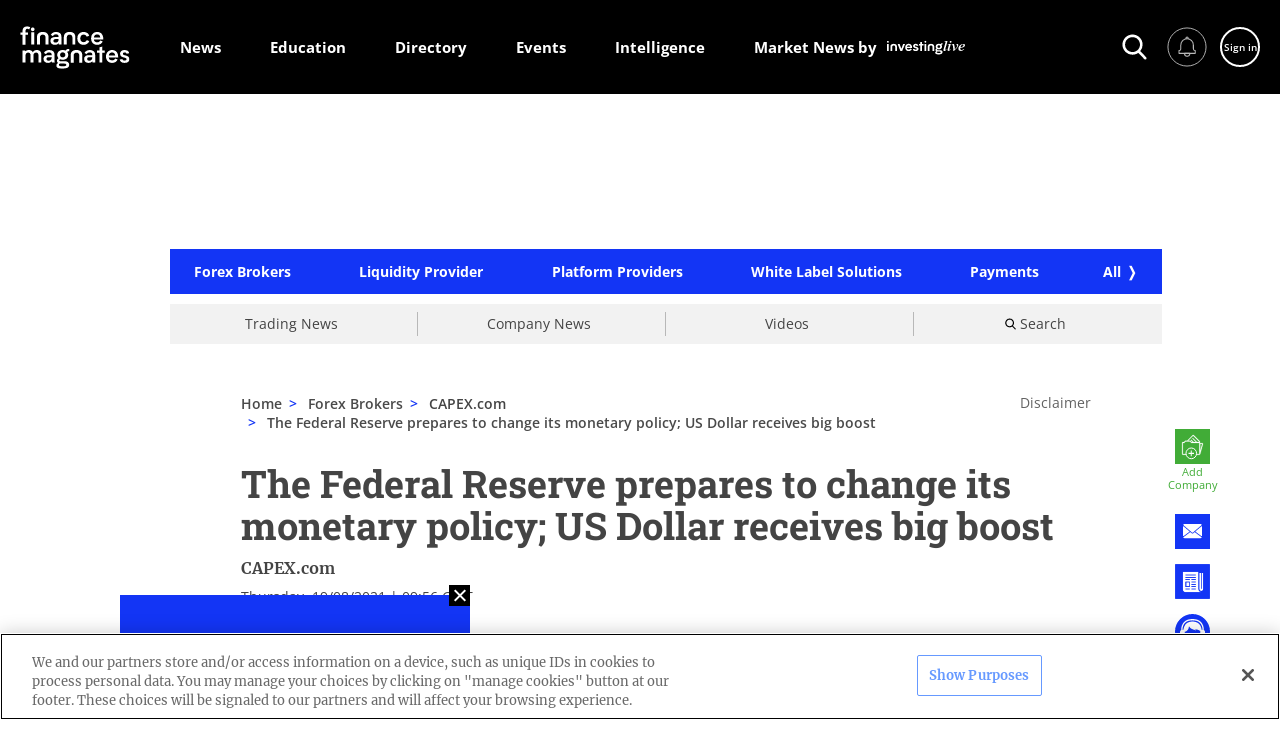

--- FILE ---
content_type: text/html; charset=utf-8
request_url: https://directory.financemagnates.com/forex-brokers/capexcom/the-federal-reserve-prepares-to-change-its-monetary-policy-us-dollar-receives-big-boost/
body_size: 33197
content:
<!doctype html>
<html data-n-head-ssr lang="en" data-n-head="%7B%22lang%22:%7B%22ssr%22:%22en%22%7D%7D">
  <head>
    <!--AMP requires font to be added throught link-->
    <!--    <link rel="preconnect" href="https://fonts.gstatic.com/" crossorigin />
    <link rel="dns-prefetch" href="https://fonts.gstatic.com/" />
    <link
      rel="preload"
      as="style"
      href="https://fonts.googleapis.com/css?family=Merriweather:300,300i,400,400i,700,700i|Roboto+Slab:300,400,700|Open+Sans:400,600,700&display=swap"
    />-->
    <title>The Federal Reserve prepares to change its monetary policy; US Dollar receives big boost | Finance Magnates Directory</title><meta data-n-head="ssr" charset="utf-8"><meta data-n-head="ssr" name="viewport" content="width=device-width, initial-scale=1, minimum-scale=1"><meta data-n-head="ssr" data-hid="description" name="description" content="Fed suggested tapering of bond purchases could begin later this year, catapulting the US Dollar to multi-month highs after suffering a rapid downward movement"><meta data-n-head="ssr" data-hid="directives" name="robots" content=""><meta data-n-head="ssr" data-hid="apple-mobile-web-app-title" name="apple-mobile-web-app-title" content="The Federal Reserve prepares to change its monetary policy; US Dollar receives big boost | Finance Magnates Directory"><meta data-n-head="ssr" data-hid="og-title" property="og:title" content="The Federal Reserve prepares to change its monetary policy; US Dollar receives big boost | Finance Magnates Directory"><meta data-n-head="ssr" data-hid="og-description" property="og:description" content="Fed suggested tapering of bond purchases could begin later this year, catapulting the US Dollar to multi-month highs after suffering a rapid downward movement"><meta data-n-head="ssr" data-hid="og-type" property="og:type" content="website"><meta data-n-head="ssr" data-hid="og-url" property="og:url" content="https://directory.financemagnates.com/forex-brokers/capexcom/the-federal-reserve-prepares-to-change-its-monetary-policy-us-dollar-receives-big-boost/"><meta data-n-head="ssr" data-hid="og-site-name" property="og:site_name" content="Finance Magnates Directory"><meta data-n-head="ssr" data-hid="twitter-card" name="twitter:card" content="summary"><meta data-n-head="ssr" data-hid="twitter-site" name="twitter:site" content="@financemagnates"><meta data-n-head="ssr" data-hid="twitter-title" name="twitter:title" content="The Federal Reserve prepares to change its monetary policy; US Dollar receives big boost | Finance Magnates Directory"><meta data-n-head="ssr" data-hid="twitter-description" name="twitter:description" content="Fed suggested tapering of bond purchases could begin later this year, catapulting the US Dollar to multi-month highs after suffering a rapid downward movement"><meta data-n-head="ssr" data-hid="og-image" property="og:image" content="https://images.financemagnates.com/static/fm-new-default-og-img.png"><meta data-n-head="ssr" data-hid="og:image:secure_url" property="og:image" content="https://images.financemagnates.com/static/fm-new-default-og-img.png"><meta data-n-head="ssr" data-hid="twitter-image" name="twitter:image" content="https://images.financemagnates.com/static/fm-new-default-og-img.png"><meta data-n-head="ssr" data-hid="article-published-time" property="article:published_time" content="2021-08-19T09:56:26+00:00"><meta data-n-head="ssr" data-hid="article-modified-time" property="article:modified_time" content="+00:00"><link data-n-head="ssr" rel="icon" type="image/x-icon" href="/favicon.ico"><link data-n-head="ssr" rel="shortcut icon" type="image/x-icon" href="/favicon.ico"><link data-n-head="ssr" data-hid="canonical" rel="canonical" href="https://directory.financemagnates.com/forex-brokers/capexcom/the-federal-reserve-prepares-to-change-its-monetary-policy-us-dollar-receives-big-boost/"><script data-n-head="ssr" src="https://cdn.cookielaw.org/scripttemplates/otSDKStub.js" type="text/javascript" data-domain-script="7d1f4b59-3f7a-4bc4-97f1-f092686b0e18" defer></script><script data-n-head="ssr" src="/signalr.min.js" type="text/javascript" defer></script><script data-n-head="ssr" data-hid="gtm">(function(w,d,s,l,i){w[l]=w[l]||[];w[l].push(
    {'gtm.start': new Date().getTime(),event:'gtm.js'}
  );var f=d.getElementsByTagName(s)[0],
    j=d.createElement(s),dl=l!='dataLayer'?'&l='+l:'';j.async=true;j.src=
    'https://www.googletagmanager.com/gtm.js?id='+i+dl;f.parentNode.insertBefore(j,f);
  })(window,document,'script','dataLayer','GTM-TXW78V');</script><script data-n-head="ssr" data-hid="page-schemas" type="application/ld+json">{
      "@context": "https://schema.org",
      "@graph": [{"@type": "NewsArticle",
	   "dateline": "19/08/2021 | 09:56 GMT",
	   "articleBody": "Fed suggested tapering of bond purchases could begin later this year, catapulting the US Dollar to multi-month highs after suffering a rapid downward movement shortly before the central bank’s minutes.  Read more on bit.ly/3iXTkSB.",
	   "articleSection": " CAPEX.com",
	   "wordCount": "35",
	   "alternativeHeadline": "The Federal Reserve prepares to change its monetary policy; US Dollar receives big boost",
	   "copyrightYear": "2026",
	   "datePublished": "2021-08-19T09:56:26+00:00",
	   "dateModified": "+00:00",
	   "genre": " CAPEX.com",
	   "headline": "The Federal Reserve prepares to change its monetary policy; US Dollar receives big boost",
	   "isFamilyFriendly": "true",
	   "text": "https://directory.financemagnates.com/forex-brokers/capexcom/the-federal-reserve-prepares-to-change-its-monetary-policy-us-dollar-receives-big-boost/",
	   "thumbnailUrl": "https://images.financemagnates.com/static/article-default-image.jpg",
	   "description": "Fed suggested tapering of bond purchases could begin later this year, catapulting the US Dollar t...",
	   "author": {
	      "@type": "Person",
        "name": "CAPEX.com"
     },
	   "image": "https://images.financemagnates.com/static/article-default-image.jpg",
	   "publisher": {
	      "@type": "Organization",
	      "name": "Finance Magnates",
	      "logo": {
	          "@type": "ImageObject",
            "url": "https://imagesdirectory.financemagnates.com/static/fmd-logo.png",
            "width": "540",
            "height": "270"
	      }
	   },
	   "mainEntityOfPage": "https://directory.financemagnates.com/forex-brokers/capexcom/the-federal-reserve-prepares-to-change-its-monetary-policy-us-dollar-receives-big-boost/"},
{"@type": "Organization",
	   "brand": "https://directory.financemagnates.com/",
	   "founder": {
	   	"@type": "Person",
	   	"familyName": "Greenberg",
	   	"givenName": "Michael ",
	   	"jobTitle": "CEO"
	   },
	   "description": "Finance Magnates Directory is a database of brokers, software developers, websites and people in the Fintech, Online Trading, Blockchain industries",
	   "name": "Finance Magnates Directory"}]
  }</script><style data-vue-ssr-id="d59f49c0:0 3c812030:0 717fa327:0 fd44dee2:0 8d49a486:0 318fdf94:0 e278936e:0 7c6c5bca:0 63fc30a7:0 331ca105:0 68ef96c0:0 8c844598:0 61a6bd34:0 037b7b30:0 99da5f08:0 6d1343ac:0 78074734:0 05fa5ba7:0 347fff04:0 de8fc23c:0 22b1110f:0 18403c4b:0 fce8360c:0 f5107ab8:0 63cbf85f:0 3d98bf63:0 4a86ff19:0 c41be4a4:0 3ce92250:0 1d13eba6:0 25097953:0 9798a5cc:0 77e259b6:0 e4bf90c4:0 3e9a686e:0 07a91c4c:0 ef0db0ac:0 e2b79cf0:0 e1d68b0a:0 85179dc2:0 a510908a:0 13c925ae:0 724df26d:0 be23888a:0 15b150f7:0 66cab8f5:0 3e624e4d:0 49c8c80d:0 e028e6e4:0 e6ab7762:0 11dada88:0 43b8192a:0 dd4b44ca:0">*,:after,:before{-webkit-box-sizing:border-box;box-sizing:border-box}a,abbr,acronym,address,applet,article,aside,audio,b,big,blockquote,body,canvas,caption,center,cite,code,dd,del,details,dfn,div,dl,dt,embed,fieldset,figcaption,figure,footer,form,h1,h2,h3,h4,h5,h6,header,hgroup,html,i,iframe,img,ins,kbd,label,legend,li,mark,menu,nav,object,ol,output,p,pre,q,ruby,s,samp,section,small,span,strike,strong,sub,summary,sup,table,tbody,td,tfoot,th,thead,time,tr,tt,u,ul,var,video{margin:0;padding:0;border:0;font-size:100%;font:inherit;font-family:sans-serif;vertical-align:baseline}article,aside,details,figcaption,figure,footer,header,hgroup,menu,nav,section{display:block}body{line-height:1;min-height:inherit}ol,ul{list-style:none}blockquote,q{quotes:none}blockquote:after,blockquote:before,q:after,q:before{content:"";content:none}table{border-collapse:collapse;border-spacing:0}img{display:inline-block;vertical-align:middle;max-width:100%;-ms-interpolation-mode:bicubic}textarea{height:auto;min-height:50px}select{-webkit-box-sizing:border-box;box-sizing:border-box;width:100%}button{padding:0;-webkit-appearance:none;-moz-appearance:none;appearance:none;border:0;background:rgba(0,0,0,0);line-height:1}button,input,optgroup,select,textarea{font-family:inherit;-webkit-box-shadow:none;box-shadow:none;border:none}button:focus,input:focus,optgroup:focus,select:focus,textarea:focus{outline:none}pre{overflow:auto}svg{overflow:visible}input:-webkit-autofill,input:-webkit-autofill:focus,input:-webkit-autofill:hover{background-color:#fff;color:grey}input::-webkit-input-placeholder{color:#c1c1c1;font-weight:400}input::-moz-placeholder{color:#c1c1c1;font-weight:400}input:-ms-input-placeholder{color:#c1c1c1;font-weight:400}input::-ms-input-placeholder{color:#c1c1c1;font-weight:400}input::placeholder{color:#c1c1c1;font-weight:400}input[type=number]{-moz-appearance:textfield;-webkit-appearance:none;appearance:none}input[type=number]::-webkit-inner-spin-button{-webkit-appearance:none;margin:0}textarea:-webkit-autofill,textarea:-webkit-autofill:focus,textarea:-webkit-autofill:hover{background-color:#fff;color:grey}@-webkit-keyframes border-blink{50%{border-color:#1335f5}}@keyframes border-blink{50%{border-color:#1335f5}}.blinking-border{-webkit-animation:border-blink 1s step-end infinite alternate;animation:border-blink 1s step-end infinite alternate}.close-icon{position:absolute;display:block;content:"";width:20px;height:20px;cursor:pointer}.close-icon:before{position:absolute;top:-3px;left:9px;display:inline-block;width:2px;height:26px;background:#444;-webkit-transform:rotate(45deg);-ms-transform:rotate(45deg);transform:rotate(45deg);content:""}.close-icon:after{position:absolute;top:-3px;right:9px;display:inline-block;width:2px;height:26px;background:#444;-webkit-transform:rotate(-45deg);-ms-transform:rotate(-45deg);transform:rotate(-45deg);content:""}.close-icon_sm{width:15px;height:15px}.close-icon_sm:after,.close-icon_sm:before{top:0;left:7px;width:2px;height:15px}.close-icon_md{width:30px;height:30px}.close-icon_md:after,.close-icon_md:before{top:-5px;left:13px;width:4px;height:40px}.close-icon_white:after,.close-icon_white:before{background-color:#fff}.slide__arrow-up{margin-top:9px;display:inline-block;border:solid rgba(0,0,0,.25);border-width:4px 0 0 4px;padding:7px;-webkit-transform:rotate(45deg);-ms-transform:rotate(45deg);transform:rotate(45deg);-webkit-transition:all .2s ease;-o-transition:all .2s ease;transition:all .2s ease;content:""}.swiper__arrow-left,.swiper__arrow-right{position:absolute;overflow:hidden;width:52px;height:110px;top:calc(46.46% - 35px);cursor:pointer;z-index:1}@media (max-width:767px){.swiper__arrow-left,.swiper__arrow-right{top:calc(22vw - 14px);width:15px;height:32px}}.swiper__arrow-left{left:37px}@media (max-width:767px){.swiper__arrow-left{left:9px}}.swiper__arrow-right{right:37px}@media (max-width:767px){.swiper__arrow-right{right:9px}}.swiper__arrow-left:after,.swiper__arrow-right:after{position:absolute;content:"";top:10px;width:72px;height:72px;-webkit-transform:translateX(8px) translateY(8px) rotate(45deg) skew(3deg,3deg);-ms-transform:translateX(8px) translateY(8px) rotate(45deg) skew(3deg,3deg);transform:translateX(8px) translateY(8px) rotate(45deg) skew(3deg,3deg)}@media (max-width:767px){.swiper__arrow-left:after,.swiper__arrow-right:after{top:-2px;width:21px;height:21px}}.swiper__arrow-left:after{left:4px;border-left:2px solid #646363;border-bottom:2px solid #646363}@media (max-width:767px){.swiper__arrow-left:after{left:-4px}}.swiper__arrow-right:after{left:-40px;border-right:2px solid #646363;border-top:2px solid #646363}@media (max-width:767px){.swiper__arrow-right:after{left:-18px}}.swiper__small-arrow-left,.swiper__small-arrow-right{position:relative;display:block;width:15px;height:30px;cursor:pointer}.swiper__small-arrow-left:before,.swiper__small-arrow-right:before{position:absolute;top:5px;left:3px;width:20px;height:20px;display:block;border-top:3px solid #1335f5;border-left:3px solid #1335f5;content:"";-webkit-transform:rotate(-45deg);-ms-transform:rotate(-45deg);transform:rotate(-45deg)}.swiper__small-arrow-left:before{left:auto;right:3px;border:3px solid #1335f5;border-top:none;border-left:none}.section-delimiter{display:block;width:100%;height:2px;margin:40px 0 30px;background:#1335f5;content:""}@media (max-width:767px){.section-delimiter{margin:20px 0}}.section-delimiter.black{background:#000}.see-more__arrow-down,.see-more__arrow-up{display:block;width:9px;height:9px;border-left:2px solid #1335f5;border-bottom:2px solid #1335f5;-webkit-transform:rotate(-45deg);-ms-transform:rotate(-45deg);transform:rotate(-45deg);content:""}.see-more__arrow-up{margin-top:4px;-webkit-transform:rotate(135deg);-ms-transform:rotate(135deg);transform:rotate(135deg)}.flip-icon,.flip-icon:after,.flip-icon:before{position:relative;display:block;width:5px;height:5px;background:#000;border-radius:50%;content:""}.flip-icon:before{position:absolute;top:0;left:-8px}.flip-icon:after{position:absolute;top:0;right:-8px}.flip-back-icon{display:-webkit-box;display:-webkit-flex;display:-ms-flexbox;display:flex;width:60px;height:60px;-webkit-box-pack:center;-webkit-justify-content:center;-ms-flex-pack:center;justify-content:center;-webkit-box-align:center;-webkit-align-items:center;-ms-flex-align:center;align-items:center;background:#1335f5;border-right:2px solid #1335f5;border-bottom:2px solid #1335f5}@media (max-width:767px){.flip-back-icon{width:47px;height:47px}}.flip-back-icon:after{display:block;width:14px;height:14px;margin-left:5px;border-left:3px solid #fff;border-bottom:3px solid #fff;-webkit-transform:rotate(45deg);-ms-transform:rotate(45deg);transform:rotate(45deg);content:""}.flip-back-icon:hover{background:#fff}.flip-back-icon:hover:after{border-color:#1335f5}a,abbr,acronym,address,applet,article,aside,audio,big,blockquote,body,canvas,caption,center,cite,code,dd,del,details,dfn,div,dl,dt,em,embed,fieldset,figcaption,figure,footer,form,h1,h2,h3,h4,h5,h6,header,hgroup,html,iframe,img,input,ins,kbd,label,legend,li,mark,menu,nav,object,ol,output,p,pre,q,ruby,s,samp,section,small,span,strike,strong,sub,summary,sup,table,tbody,td,tfoot,th,thead,time,tr,tt,ul,var,video{font-family:"Merriweather",BodyFallback,serif}b,i,u{font-family:inherit}html.focus-outline-hidden :focus{outline:none}body,html{height:100%;background-color:#fff;letter-spacing:0;margin:0;color:#444}@media (max-width:767px){body,html{-webkit-text-size-adjust:100%;-ms-text-size-adjust:100%}}body.noscroll,html.noscroll{overflow:hidden;position:relative;width:100%;height:100%}@media (max-width:767px){body.noscroll,html.noscroll{position:fixed}}body.noscroll .global-wrapper,html.noscroll .global-wrapper{overflow-y:scroll;-webkit-overflow-scrolling:touch}#__nuxt .nuxt-progress{top:94px;-webkit-transition:top .5s;-o-transition:top .5s;transition:top .5s;z-index:100}@media (max-width:1023px){#__nuxt .nuxt-progress{top:66px}}@media (max-width:767px){#__nuxt .nuxt-progress{top:117px}}#__nuxt.header-collapsed .nuxt-progress{top:50px}@media (max-width:767px){#__nuxt #__layout .global-wrapper .hide-on-mobile{display:none}}@media (min-width:768px) and (max-width:1023px){#__nuxt #__layout .global-wrapper .hide-on-tablet{display:none}}@media (min-width:1024px) and (max-width:1199px){#__nuxt #__layout .global-wrapper .hide-on-desktop-sm{display:none}}@media (min-width:1200px) and (max-width:1399px){#__nuxt #__layout .global-wrapper .hide-on-desktop-md{display:none}}@media (min-width:1400px) and (max-width:1599px){#__nuxt #__layout .global-wrapper .hide-on-desktop-lg{display:none}}@media (min-width:1600px){#__nuxt #__layout .global-wrapper .hide-on-desktop-full-hd{display:none}}@media (min-width:768px){#__nuxt #__layout .global-wrapper .hide-on-desktop{display:none}}#__nuxt #__layout .global-wrapper .hidden{display:none}#__nuxt #__layout .global-wrapper .invisible{visibility:hidden}#__nuxt #__layout .global-wrapper .ps>.ps__scrollbar-y-rail{background:rgba(102,153,255,.1);width:10px;opacity:1}#__nuxt #__layout .global-wrapper .ps:hover>.ps__scrollbar-y-rail:hover>.ps__scrollbar-y,#__nuxt #__layout .global-wrapper .ps>.ps__scrollbar-y-rail>.ps__scrollbar-y{background:rgba(102,153,255,.5);width:10px;right:0}#__nuxt #__layout .global-wrapper #onetrust-banner-sdk .ot-sdk-container,#__nuxt #__layout .global-wrapper #onetrust-pc-sdk .ot-sdk-container,#__nuxt #__layout .global-wrapper #ot-sdk-cookie-policy .ot-sdk-container{padding:0;width:100%}body{font-size:1rem;overflow-y:scroll;overflow-x:hidden;word-break:break-word}a:focus,button:focus{outline:2px solid navy}b,strong{font-weight:700}ol{list-style-type:decimal;list-style-position:inside}.page-wrap{max-width:100%;margin:0 auto;padding:124px 0;min-height:0}@media (min-width:1600px) and (max-width:1970px){.page-wrap{max-width:1920px}}@media (min-width:1970px){.page-wrap{max-width:1980px}}@media (max-width:1023px){.page-wrap{padding-top:96px}}@media (max-width:767px){.page-wrap{min-height:calc(100vh - 298px);margin-bottom:0;padding-top:125px}}.global-wrapper.preview-mode .page-wrap{padding-top:204px}@media (max-width:1023px){.global-wrapper.preview-mode .page-wrap{padding-top:176px}}@media (max-width:767px){.global-wrapper.preview-mode .page-wrap{padding-top:calc(125 + 80px)}}.global-wrapper.preview-mode .assistant-button__sticky,.global-wrapper.preview-mode .assistant__button,.global-wrapper.preview-mode .company-contact-form__wrapper,.global-wrapper.preview-mode .company-top__action-icons,.global-wrapper.preview-mode .contact-widget__sticky,.global-wrapper.preview-mode .footer-content__newsletter,.global-wrapper.preview-mode .header-actions__container,.global-wrapper.preview-mode .header-mobile__menu-left{pointer-events:none}.homepage-wrap{max-width:1460px;position:relative;margin:30px auto 0}@media (max-width:767px){.homepage-wrap{margin-top:0}}.author-page-wrap{max-width:1173px;margin:0 auto}button{outline:none}a,button{cursor:pointer;color:#444}a{text-decoration:none;-webkit-transition:.3s ease-in-out;-o-transition:.3s ease-in-out;transition:.3s ease-in-out;font-family:inherit;font-weight:inherit}a:focus,a:hover{color:#1335f5;-webkit-transition:.1s;-o-transition:.1s;transition:.1s}.sticker{display:inline-block;margin:0 25px 0 10px}.sticker__img{height:40px;margin-bottom:5px}.sticker__name{text-transform:uppercase;font-size:16px;font-weight:700}.input-group.input-group--error .input-group__messages,.input-group__error,.input-group__warning{font-size:11px;line-height:15px;color:#f56123;font-weight:600;font-family:"Open Sans",SansFallback,sans-serif}.input-group__warning{color:#2d9c3d}.input-group__error{position:absolute;top:100%;margin-top:3px}.input-group__error-categories{display:inline-block;margin:15px 0 0 20px}.input-group__error-wrapper{height:33px}.required:after{margin-left:-3px;content:"*"}.divider{width:100%;height:2px;background-color:#000}.divider_vertical{width:2px;min-height:28px;height:100%;background-color:#000}.divider_vertical_sm{width:1px}.temporary-banner{width:100%;max-width:970px;height:90px;background-color:#d8d8d8;margin:6px auto;display:-webkit-box;display:-webkit-flex;display:-ms-flexbox;display:flex;-webkit-box-pack:center;-webkit-justify-content:center;-ms-flex-pack:center;justify-content:center;-webkit-box-align:center;-webkit-align-items:center;-ms-flex-align:center;align-items:center}.is-ios *{cursor:pointer}.page-title,.section-title{font-family:"Roboto Slab",HeadingFallback,serif;font-weight:600}.page-title{font-size:45px}@media (max-width:899px){.page-title{font-size:26px;line-height:1.31}}.section-title{font-size:36px}@media (max-width:899px){.section-title{font-size:26px}}.title,h1,h2,h3,h4,h5,h6{font-family:"Roboto Slab",HeadingFallback,serif;font-weight:700}.title,h1{font-size:38px;line-height:42px}@media (max-width:767px){.title,h1{font-size:26px;line-height:34px}}.subtitle-1,h2{font-size:27px;line-height:34px;font-weight:700;font-family:"Roboto Slab",HeadingFallback,serif}@media (max-width:767px){.subtitle-1,h2{font-size:19px;line-height:22px}}.subtitle-2,h3{font-size:19px;line-height:29px;font-family:"Merriweather",BodyFallback,serif;font-weight:700}@media (max-width:767px){.subtitle-2,h3{font-size:14px;line-height:20px}}.text-caption{font-family:"Open Sans",SansFallback,sans-serif;font-weight:400;font-size:14px;line-height:19px}@media (max-width:767px){.text-caption{font-size:12px;line-height:16px}}.text-body{font-family:"Merriweather",BodyFallback,serif;font-weight:300;font-size:16px;line-height:24px}@media (max-width:767px){.text-body{font-size:14px;line-height:22px}}.date,.date>span{font-family:"Open Sans",SansFallback,sans-serif;font-weight:400;font-size:14px;line-height:19px}@media (max-width:767px){.date,.date>span{font-size:12px;line-height:16px}}.text-tiny{font-family:"Open Sans",SansFallback,sans-serif;font-size:11px;line-height:15px}.bold{font-weight:700}.semi-bold{font-weight:600}.normal{font-weight:400}.light{font-weight:300}.blue{color:#1335f5}.white{color:#fff}.font-sans{font-family:"Open Sans",SansFallback,sans-serif}.font-heading{font-family:"Roboto Slab",HeadingFallback,serif}.font-body{font-family:"Merriweather",BodyFallback,serif}.text-center{text-align:center}.text-right{text-align:right}.text-left{text-align:left}.pre-line{white-space:pre-line}.text-underline{text-decoration:underline}.term-link{display:block;font-size:22px;color:#1335f5}.term-link :hover{text-decoration:underline}@media (max-width:767px){.term-link{font-size:16px}}.flex-row-break{-webkit-flex-basis:100%;-ms-flex-preferred-size:100%;flex-basis:100%;height:0}.tweetable-text,a[href^="https://ctt"]{background-color:rgba(51,204,255,.2);padding:0 5px}.tweetable-text:after,a[href^="https://ctt"]:after{display:inline-block;content:" ";background-image:url(/_nuxt/img/twitter.a892b26.png);background-size:cover;height:17px;width:17px;margin-left:5px}.jodit_toolbar_popup-inline-target .jodit_toolbar .jodit_toolbar_btn-delete,.jodit_toolbar_popup-inline-target .jodit_toolbar .jodit_toolbar_btn-pencil,.jodit_toolbar_popup-inline-target .jodit_toolbar .jodit_toolbar_btn-valign{display:none}.display-block{display:block}.clearfix:after{content:"";visibility:hidden;display:block;height:0;clear:both}#ot-sdk-btn-floating{display:none}@font-face{font-family:"Merriweather";font-style:normal;font-weight:300;font-display:swap;src:local(""),url(/fonts/merriweather-v30-latin-300.woff2) format("woff2"),url(/fonts/merriweather-v30-latin-300.woff) format("woff")}@font-face{font-family:"Merriweather";font-style:italic;font-weight:300;font-display:swap;src:local(""),url(/fonts/merriweather-v30-latin-300italic.woff2) format("woff2"),url(/fonts/merriweather-v30-latin-300italic.woff) format("woff")}@font-face{font-family:"Merriweather";font-style:normal;font-weight:400;font-display:swap;src:local(""),url(/fonts/merriweather-v30-latin-regular.woff2) format("woff2"),url(/fonts/merriweather-v30-latin-regular.woff) format("woff")}@font-face{font-family:"Merriweather";font-style:italic;font-weight:400;font-display:swap;src:local(""),url(/fonts/merriweather-v30-latin-italic.woff2) format("woff2"),url(/fonts/merriweather-v30-latin-italic.woff) format("woff")}@font-face{font-family:"Merriweather";font-style:normal;font-weight:700;font-display:swap;src:local(""),url(/fonts/merriweather-v30-latin-700.woff2) format("woff2"),url(/fonts/merriweather-v30-latin-700.woff) format("woff")}@font-face{font-family:"Merriweather";font-style:italic;font-weight:700;font-display:swap;src:local(""),url(/fonts/merriweather-v30-latin-700italic.woff2) format("woff2"),url(/fonts/merriweather-v30-latin-700italic.woff) format("woff")}@font-face{font-family:"Roboto Slab";font-style:normal;font-weight:300;font-display:swap;src:local(""),url(/fonts/roboto-slab-v24-latin-300.woff2) format("woff2"),url(/fonts/roboto-slab-v24-latin-300.woff) format("woff")}@font-face{font-family:"Roboto Slab";font-style:normal;font-weight:400;font-display:swap;src:local(""),url(/fonts/roboto-slab-v24-latin-regular.woff2) format("woff2"),url(/fonts/roboto-slab-v24-latin-regular.woff) format("woff")}@font-face{font-family:"Roboto Slab";font-style:normal;font-weight:700;font-display:swap;src:local(""),url(/fonts/roboto-slab-v24-latin-700.woff2) format("woff2"),url(/fonts/roboto-slab-v24-latin-700.woff) format("woff")}@font-face{font-family:"Open Sans";font-style:normal;font-weight:400;font-display:swap;src:local(""),url(/fonts/open-sans-v29-latin-regular.woff2) format("woff2"),url(/fonts/open-sans-v29-latin-regular.woff) format("woff")}@font-face{font-family:"Open Sans";font-style:normal;font-weight:600;font-display:swap;src:local(""),url(/fonts/open-sans-v29-latin-600.woff2) format("woff2"),url(/fonts/open-sans-v29-latin-600.woff) format("woff")}@font-face{font-family:"Open Sans";font-style:normal;font-weight:700;font-display:swap;src:local(""),url(/fonts/open-sans-v29-latin-700.woff2) format("woff2"),url(/fonts/open-sans-v29-latin-700.woff) format("woff")}@font-face{font-family:"Poppins";font-display:swap;font-style:normal;font-weight:400;src:local("Poppins Regular"),url(/fonts/poppins-regular.woff2) format("woff2"),url(/fonts/poppins-regular.woff) format("woff")}@font-face{font-family:"Poppins";font-display:swap;font-style:italic;font-weight:400;src:local("Poppins Italic"),url(/fonts/poppins-italic.woff2) format("woff2"),url(/fonts/poppins-italic.woff) format("woff")}@font-face{font-family:"Poppins";font-display:swap;font-style:normal;font-weight:300;src:local("Poppins Light"),url(/fonts/poppins-light.woff2) format("woff2"),url(/fonts/poppins-light.woff) format("woff")}@font-face{font-family:"Poppins";font-display:swap;font-style:italic;font-weight:300;src:local("Poppins Light Italic"),url(/fonts/poppins-light-italic.woff2) format("woff2"),url(/fonts/poppins-light-italic.woff) format("woff")}@font-face{font-family:"Poppins";font-display:swap;font-style:normal;font-weight:600;src:local("Poppins SemiBold"),url(/fonts/poppins-semi-bold.woff2) format("woff2"),url(/fonts/poppins-semi-bold.woff) format("woff")}@font-face{font-family:"Poppins";font-display:swap;font-style:italic;font-weight:600;src:local("Poppins SemiBold Italic"),url(/fonts/poppins-semi-bold-italic.woff2) format("woff2"),url(/fonts/poppins-semi-bold-italic.woff) format("woff")}@font-face{font-family:"Poppins";font-display:swap;font-style:normal;font-weight:700;src:local("Poppins Bold"),url(/fonts/poppins-bold.woff2) format("woff2"),url(/fonts/poppins-bold.woff) format("woff")}@font-face{font-family:"Poppins";font-display:swap;font-style:italic;font-weight:700;src:local("Poppins Bold Italic"),url(/fonts/poppins-bold-italic.woff2) format("woff2"),url(/fonts/poppins-bold-italic.woff) format("woff")}@font-face{font-family:BodyFallback;font-display:swap;src:local(Georgia);size-adjust:113%}@font-face{font-family:HeadingFallback;font-display:swap;src:local(Georgia);size-adjust:106%}@font-face{font-family:SansFallback;font-display:swap;src:local(Verdana);size-adjust:92%}@font-face{font-family:MontserratFallback;font-display:swap;src:local(Verdana);size-adjust:87%}@font-face{font-family:PoppinsFallback;font-display:swap;src:local(Georgia);size-adjust:114.5%}.global-wrapper .page-wrap{min-height:calc(100vh - 422px);padding-bottom:0;overflow:visible;-webkit-box-align:center;-webkit-align-items:center;-ms-flex-align:center;align-items:center;-webkit-box-orient:vertical;-webkit-box-direction:normal;-webkit-flex-direction:column;-ms-flex-direction:column;flex-direction:column}.global-wrapper .content-banner__wrapper,.global-wrapper .page-wrap{display:-webkit-box;display:-webkit-flex;display:-ms-flexbox;display:flex}.global-wrapper .content-banner__wrapper{position:relative;width:100%;height:100%;-webkit-box-pack:justify;-webkit-justify-content:space-between;-ms-flex-pack:justify;justify-content:space-between}.global-wrapper .absolute,.global-wrapper .absolute2{position:absolute;top:150px;left:50px}.global-wrapper .absolute2{top:200px}.global-wrapper .side-unit{top:-70px;position:-webkit-sticky;position:sticky;height:600px}#__nuxt .global-wrapper.preview-mode .side-unit{top:10px}
@-webkit-keyframes slide-continuous-data-v-3453cbf0{0%{left:0;right:auto;width:0}50%{width:100%}to{left:auto;right:0;width:0}}@keyframes slide-continuous-data-v-3453cbf0{0%{left:0;right:auto;width:0}50%{width:100%}to{left:auto;right:0;width:0}}.progress-bar[data-v-3453cbf0]{position:fixed;z-index:100;-webkit-transition:top .5s;-o-transition:top .5s;transition:top .5s;top:94px;left:0;width:100%;height:5px;background-color:navy;-webkit-animation:slide-continuous-data-v-3453cbf0 6s ease-in-out;animation:slide-continuous-data-v-3453cbf0 6s ease-in-out;-webkit-animation-iteration-count:infinite;animation-iteration-count:infinite}@media (max-width:1023px){.progress-bar[data-v-3453cbf0]{top:66px;-webkit-animation-duration:3s;animation-duration:3s}}@media (max-width:767px){.progress-bar[data-v-3453cbf0]{top:117px}}.header-collapsed .progress-bar[data-v-3453cbf0]{top:50px}
.side-unit[data-v-a629764e]{width:120px;min-width:120px}@media (min-width:1970px){.side-unit[data-v-a629764e]{width:160px;min-width:160px}}@media (max-width:1199px){.side-unit[data-v-a629764e]{display:none}}.top-unit[data-v-a629764e]{margin-bottom:5px}@media (max-width:1359px){.side-unit_right[data-v-a629764e]{display:none}}.global-wrapper__scroll-to-top-wrapper[data-v-a629764e]{position:absolute;top:0;right:60px;height:100%;padding-bottom:40px}@media (max-width:1023px){.global-wrapper__scroll-to-top-wrapper[data-v-a629764e]{right:0}}@media (max-width:767px){.global-wrapper__scroll-to-top-wrapper[data-v-a629764e]{padding-bottom:20px}}.global-wrapper__scroll-to-top[data-v-a629764e]{bottom:0}@media (max-width:1023px){.global-wrapper__scroll-to-top[data-v-a629764e]{right:15px}}.content-banner__wrapper[data-v-a629764e]{position:relative;display:grid;grid-template-columns:120px minmax(auto,1610px) 120px;width:100%;height:auto;-webkit-box-pack:justify;-webkit-justify-content:space-between;-ms-flex-pack:justify;justify-content:space-between;padding-right:50px}@media (min-width:1970px){.content-banner__wrapper[data-v-a629764e]{grid-template-columns:160px minmax(auto,1610px) 160px}}@media (max-width:1359px){.content-banner__wrapper[data-v-a629764e]{grid-template-columns:120px 1fr}}@media (max-width:1199px){.content-banner__wrapper[data-v-a629764e]{grid-template-columns:1fr;padding-right:0}}
.header[data-v-ac5c7eae]{position:fixed;top:0;left:0;width:100%;z-index:10000}.header .header__background-wrapper[data-v-ac5c7eae]{background:#000}.header .desktop-header__wrapper[data-v-ac5c7eae]{max-width:1896px;margin:0 auto;padding:0 218px}@media (max-width:1599px){.header .desktop-header__wrapper[data-v-ac5c7eae]{padding:0 20px}}@media (max-width:1399px){.header .desktop-header__wrapper[data-v-ac5c7eae]{padding:0 20px}}@media (max-width:767px){.header .desktop-header__wrapper[data-v-ac5c7eae]{padding:0}}@media (min-resolution:0.001dpcm){.header.nofit[data-v-ac5c7eae]{width:calc(100% - 17px)}}@media (max-width:767px){.header.nofit[data-v-ac5c7eae]{width:100%}}.header .header__preview-mode-panel[data-v-ac5c7eae]{width:100%;height:0;overflow:hidden;background:#fdf4bd;display:-webkit-box;display:-webkit-flex;display:-ms-flexbox;display:flex;-webkit-box-pack:center;-webkit-justify-content:center;-ms-flex-pack:center;justify-content:center;-webkit-box-align:center;-webkit-align-items:center;-ms-flex-align:center;align-items:center;-webkit-transition:.7s;-o-transition:.7s;transition:.7s}
#__nuxt .global-wrapper.preview-mode .header__preview-mode-panel{height:80px}
.desktop-header[data-v-7e8d1335]{position:relative;-webkit-box-align:center;-webkit-align-items:center;-ms-flex-align:center;align-items:center;width:100%;height:94px;color:#fff;-webkit-transition:height .5s;-o-transition:height .5s;transition:height .5s}.desktop-header[data-v-7e8d1335],.desktop-header .desktop-header__logo[data-v-7e8d1335]{display:-webkit-box;display:-webkit-flex;display:-ms-flexbox;display:flex;-webkit-box-pack:start;-webkit-justify-content:flex-start;-ms-flex-pack:start;justify-content:flex-start}.desktop-header .desktop-header__logo[data-v-7e8d1335]{width:110px;min-width:110px}@media (max-width:1199px){.desktop-header .desktop-header__logo[data-v-7e8d1335]{width:32px;min-width:32px}}.desktop-header .desktop-header__menu[data-v-7e8d1335]{width:58.4%;min-width:600px;margin-left:50px}@media (max-width:1599px){.desktop-header .desktop-header__menu[data-v-7e8d1335]{width:785px}}@media (max-width:1199px){.desktop-header .desktop-header__menu[data-v-7e8d1335]{width:63.47656%}}.desktop-header .desktop-header__actions[data-v-7e8d1335]{width:41.6%;margin-left:50px}@media (max-width:1599px){.desktop-header .desktop-header__actions[data-v-7e8d1335]{width:195px;margin-left:auto}}.desktop-header.desktop-header_collapsed[data-v-7e8d1335]{height:50px}
.header__logo-container[data-v-9550ef4c]{width:107px;height:45px;display:-webkit-box;display:-webkit-flex;display:-ms-flexbox;display:flex;-webkit-box-align:center;-webkit-align-items:center;-ms-flex-align:center;align-items:center;-webkit-box-pack:center;-webkit-justify-content:center;-ms-flex-pack:center;justify-content:center}.header__logo-container .header__logo[data-v-9550ef4c]{display:block;width:100%;height:100%;-webkit-transition:height .5s,width .5s;-o-transition:height .5s,width .5s;transition:height .5s,width .5s;font-size:10px;line-height:14px}.header__logo-container .header__logo .logo-sm[data-v-9550ef4c]{width:32px;height:46px}.header__logo-container .header__logo_collapsed[data-v-9550ef4c]{width:79px;height:33px}
.a-icon[data-v-b7ada6fc]{position:relative;display:-webkit-box;display:-webkit-flex;display:-ms-flexbox;display:flex;-webkit-box-orient:vertical;-webkit-box-direction:normal;-webkit-flex-direction:column;-ms-flex-direction:column;flex-direction:column;-webkit-box-align:center;-webkit-align-items:center;-ms-flex-align:center;align-items:center;-webkit-box-pack:start;-webkit-justify-content:flex-start;-ms-flex-pack:start;justify-content:flex-start}.a-icon .a-icon__description[data-v-b7ada6fc]{width:100%;margin-top:2px;-webkit-transition:opacity .1s;-o-transition:opacity .1s;transition:opacity .1s;content:"";text-align:center}.a-icon .a-icon__description[data-v-b7ada6fc]:before{display:inline-block;width:100%;max-width:200px;content:attr(title);text-align:center}.a-icon.a-icon_disabled[data-v-b7ada6fc]{opacity:.4;cursor:not-allowed}.a-icon.a-icon_disabled.a-icon_is-button[data-v-b7ada6fc]{cursor:not-allowed}.a-icon.a-icon_is-button[data-v-b7ada6fc]{cursor:pointer}.a-icon .a-icon__icon[data-v-b7ada6fc]{-webkit-transition:width .5s,height .5s;-o-transition:width .5s,height .5s;transition:width .5s,height .5s}.a-icon .a-icon_black .a-icon__icon[data-v-b7ada6fc]{fill:#000}.a-icon.a-icon_white .a-icon__icon[data-v-b7ada6fc]{fill:#fff}.a-icon.a-icon_white .a-icon__description[data-v-b7ada6fc]{color:#fff}.a-icon.a-icon_blue .a-icon__icon[data-v-b7ada6fc]{fill:#1335f5}.a-icon.a-icon_no-hover[data-v-b7ada6fc]{color:#000}.a-icon.a-icon_no-hover[data-v-b7ada6fc]:hover{color:#000}.a-icon:not(.a-icon_no-hover):not(.a-icon_disabled):focus .a-icon__description[data-v-b7ada6fc]:before,.a-icon:not(.a-icon_no-hover):not(.a-icon_disabled):hover .a-icon__description[data-v-b7ada6fc]:before{content:attr(title-on-hover)}.a-icon:not(.a-icon_no-hover):not(.a-icon_disabled):focus .a-icon_original .a-icon__icon[data-v-b7ada6fc],.a-icon:not(.a-icon_no-hover):not(.a-icon_disabled):hover .a-icon_original .a-icon__icon[data-v-b7ada6fc]{opacity:.7}.a-icon:not(.a-icon_no-hover):not(.a-icon_disabled):focus.a-icon_blue .a-icon__icon[data-v-b7ada6fc],.a-icon:not(.a-icon_no-hover):not(.a-icon_disabled):focus.a-icon_white .a-icon__icon[data-v-b7ada6fc],.a-icon:not(.a-icon_no-hover):not(.a-icon_disabled):hover.a-icon_blue .a-icon__icon[data-v-b7ada6fc],.a-icon:not(.a-icon_no-hover):not(.a-icon_disabled):hover.a-icon_white .a-icon__icon[data-v-b7ada6fc]{fill:#000}.a-icon:not(.a-icon_no-hover):not(.a-icon_disabled):focus.a-icon_blue .a-icon__description[data-v-b7ada6fc],.a-icon:not(.a-icon_no-hover):not(.a-icon_disabled):focus.a-icon_white .a-icon__description[data-v-b7ada6fc],.a-icon:not(.a-icon_no-hover):not(.a-icon_disabled):hover.a-icon_blue .a-icon__description[data-v-b7ada6fc],.a-icon:not(.a-icon_no-hover):not(.a-icon_disabled):hover.a-icon_white .a-icon__description[data-v-b7ada6fc]{color:#444}.a-icon:not(.a-icon_no-hover):not(.a-icon_disabled):focus.a-icon_black .a-icon__icon[data-v-b7ada6fc],.a-icon:not(.a-icon_no-hover):not(.a-icon_disabled):hover.a-icon_black .a-icon__icon[data-v-b7ada6fc]{fill:#1335f5}.a-icon:not(.a-icon_no-hover):not(.a-icon_disabled):focus.a-icon_black .a-icon__description[data-v-b7ada6fc],.a-icon:not(.a-icon_no-hover):not(.a-icon_disabled):hover.a-icon_black .a-icon__description[data-v-b7ada6fc]{color:#1335f5}
.header-menu__container[data-v-4c5f8d2c]{z-index:101}@media (max-width:1599px){.header-menu__container[data-v-4c5f8d2c]{width:780px}}.header-menu__main[data-v-4c5f8d2c]{display:-webkit-box;display:-webkit-flex;display:-ms-flexbox;display:flex;width:100%;-webkit-box-pack:justify;-webkit-justify-content:space-between;-ms-flex-pack:justify;justify-content:space-between;-webkit-box-align:center;-webkit-align-items:center;-ms-flex-align:center;align-items:center;z-index:101;-webkit-transform:translateZ(0);transform:translateZ(0)}.header-menu__columns-container[data-v-4c5f8d2c]{display:none;-webkit-box-align:stretch;-webkit-align-items:stretch;-ms-flex-align:stretch;align-items:stretch;position:absolute;top:50px;left:0;-webkit-transition:width 5s;-o-transition:width 5s;transition:width 5s}.header-menu__submenu[data-v-4c5f8d2c]{display:-webkit-box;display:-webkit-flex;display:-ms-flexbox;display:flex;-webkit-box-orient:vertical;-webkit-box-direction:normal;-webkit-flex-direction:column;-ms-flex-direction:column;flex-direction:column;min-height:100%;font-family:"Open Sans",SansFallback,sans-serif;font-size:14px;line-height:32px;padding:11px 23px 17px 11px;color:#fff;background-color:#221e20;z-index:101;white-space:nowrap}.header-menu__submenu[data-v-4c5f8d2c]:before{content:"";position:absolute;top:-10px;left:20px;width:0;height:0;border-left:9px solid rgba(0,0,0,0);border-right:9px solid rgba(0,0,0,0);border-bottom:13px solid #221e20}.header-menu__submenu_child[data-v-4c5f8d2c]{min-height:100%}.header-menu__submenu_child[data-v-4c5f8d2c]:before{display:none}.header-menu__main-text[data-v-4c5f8d2c]{position:relative;display:-webkit-box;display:-webkit-flex;display:-ms-flexbox;display:flex;-webkit-box-align:center;-webkit-align-items:center;-ms-flex-align:center;align-items:center;font-family:"Open Sans",SansFallback,sans-serif;font-weight:700;cursor:pointer;color:#fff;padding:20px 0;-webkit-transition:font-size .3s,color .3s;-o-transition:font-size .3s,color .3s;transition:font-size .3s,color .3s}.header-menu__parent-item[data-v-4c5f8d2c]{position:relative;-webkit-flex-shrink:0;-ms-flex-negative:0;flex-shrink:0}.header-menu__parent-item.header-menu__parent-item-flex[data-v-4c5f8d2c]{-webkit-box-align:center;-webkit-align-items:center;-ms-flex-align:center;align-items:center}.header-menu__parent-item .header-menu__columns-container--active[data-v-4c5f8d2c],.header-menu__parent-item.header-menu__parent-item-flex[data-v-4c5f8d2c]{display:-webkit-box;display:-webkit-flex;display:-ms-flexbox;display:flex}.header-menu__parent-item:hover>.header-menu__main-text[data-v-4c5f8d2c]{color:#fff}.header-menu__parent-item.header-menu__parent-item-flex:hover>.header-menu__main-text[data-v-4c5f8d2c]{color:#fff}.header-menu__parent-item.header-menu__parent-item-flex>.header-menu__main-text[data-v-4c5f8d2c]:hover{color:#fff}.header-menu__parent-item .header-menu__parent-item-suffix[data-v-4c5f8d2c]{margin-left:5px}.header-menu__parent-item span[data-v-4c5f8d2c]{font-family:"Open Sans",SansFallback,sans-serif}.header-menu__submenu-column[data-v-4c5f8d2c]{position:absolute;height:100%;width:100%;left:100%;top:0}.investinglive-icon[data-v-4c5f8d2c]{margin-left:5px}.header-menu__main-text_collapsed[data-v-4c5f8d2c]{font-size:13px}.header-menu__main-text_expanded[data-v-4c5f8d2c]{font-size:15px}.header-menu__submenu-text[data-v-4c5f8d2c]{position:relative;display:-webkit-box;display:-webkit-flex;display:-ms-flexbox;display:flex;font-family:"Open Sans",SansFallback,sans-serif;font-weight:700;font-size:15px;padding-right:15px;color:#fff;cursor:pointer;white-space:nowrap;border-bottom:1px solid rgba(0,0,0,0)}.header-menu__submenu-text[data-v-4c5f8d2c]:hover{border-bottom:1px solid #fff}.header-menu__submenu-text:hover .header-menu__submenu-child[data-v-4c5f8d2c]{display:-webkit-box;display:-webkit-flex;display:-ms-flexbox;display:flex;-webkit-box-orient:vertical;-webkit-box-direction:normal;-webkit-flex-direction:column;-ms-flex-direction:column;flex-direction:column}.header-menu__submenu-text_lighter[data-v-4c5f8d2c]{font-weight:400}.header-menu__submenu-text_hovered[data-v-4c5f8d2c]{border-bottom:1px solid #fff}
.header-mobile__wrapper[data-v-108c76fb]{width:100%;color:#fff}
.header-mobile__menu-container[data-v-d59df9f8]{height:94px;width:100%;display:-webkit-box;display:-webkit-flex;display:-ms-flexbox;display:flex;-webkit-box-pack:justify;-webkit-justify-content:space-between;-ms-flex-pack:justify;justify-content:space-between;-webkit-box-align:center;-webkit-align-items:center;-ms-flex-align:center;align-items:center;padding:0 20px}@media (max-width:1023px){.header-mobile__menu-container[data-v-d59df9f8]{height:66px}}.header-mobile__menu-left[data-v-d59df9f8],.header-mobile__menu-right[data-v-d59df9f8]{width:180px;display:-webkit-box;display:-webkit-flex;display:-ms-flexbox;display:flex;-webkit-box-pack:justify;-webkit-justify-content:space-between;-ms-flex-pack:justify;justify-content:space-between;-webkit-box-align:center;-webkit-align-items:center;-ms-flex-align:center;align-items:center}@media (max-width:767px){.header-mobile__menu-left[data-v-d59df9f8],.header-mobile__menu-right[data-v-d59df9f8]{width:90px}}.header-mobile__menu-left[data-v-d59df9f8]{padding-right:80px}@media (max-width:767px){.header-mobile__menu-left[data-v-d59df9f8]{padding-right:0}}.header-mobile__hamburger-btn[data-v-d59df9f8]{position:relative;width:31px;height:21px;cursor:pointer;display:-webkit-box;display:-webkit-flex;display:-ms-flexbox;display:flex;-webkit-box-orient:vertical;-webkit-box-direction:normal;-webkit-flex-direction:column;-ms-flex-direction:column;flex-direction:column;-webkit-box-pack:justify;-webkit-justify-content:space-between;-ms-flex-pack:justify;justify-content:space-between}.header-mobile__hamburger-btn[data-v-d59df9f8],.header-mobile__logo-wrapper[data-v-d59df9f8]{-webkit-flex-shrink:0;-ms-flex-negative:0;flex-shrink:0}.header-mobile__logo[data-v-d59df9f8]{width:70px;margin-left:15px}.header-mobile__assistant-btn[data-v-d59df9f8]{min-width:25px}.hamburger-inner[data-v-d59df9f8]{width:100%;height:3px;border-radius:4px;background-color:#fff}.header-mobile__menu-logo[data-v-d59df9f8]{width:32px;height:48px}.close[data-v-d59df9f8]{position:absolute;top:0;left:0;width:32px;height:32px;opacity:.9}.close[data-v-d59df9f8]:before{-webkit-transform:rotate(45deg);-ms-transform:rotate(45deg);transform:rotate(45deg)}.close[data-v-d59df9f8]:after{-webkit-transform:rotate(-45deg);-ms-transform:rotate(-45deg);transform:rotate(-45deg)}.close[data-v-d59df9f8]:after,.close[data-v-d59df9f8]:before{position:absolute;top:-5px;left:14px;content:" ";height:33px;width:4px;background-color:#fff}.close[data-v-d59df9f8]:hover{opacity:1}
.header-mobile-expanded__menu-container[data-v-49d961b9]{height:calc(100vh - 66px);width:100%;overflow-y:scroll;-webkit-overflow-scrolling:touch;padding:0 20px 10px}.header-mobile-expanded__menu-container[data-v-49d961b9] .input__wrapper{border:none}.header-mobile-expanded__menu-container .header-mobile-expanded__assistant[data-v-49d961b9]{width:100%;max-width:320px;margin:15px auto auto}@media (max-width:1199px){.header-mobile-expanded__menu-container .header-mobile-expanded__assistant[data-v-49d961b9]{height:26px;background-color:#fff;border:1px solid #1335f5;border-radius:6px}.header-mobile-expanded__menu-container .header-mobile-expanded__assistant[data-v-49d961b9] .a-button__slot-wrapper{-webkit-box-orient:horizontal;-webkit-box-direction:normal;-webkit-flex-direction:row;-ms-flex-direction:row;flex-direction:row}.header-mobile-expanded__menu-container .header-mobile-expanded__assistant[data-v-49d961b9] .assistant__button-text-bold,.header-mobile-expanded__menu-container .header-mobile-expanded__assistant[data-v-49d961b9] .assistant__button-text-light{font-size:15px;color:#1335f5;line-height:20px;margin-right:3px}}.header-mobile-expanded__menu-container .header-mobile-expanded__search-bar-container[data-v-49d961b9]{margin:10px auto 0;width:80%;max-width:800px}@media (max-width:767px){.header-mobile-expanded__menu-container .header-mobile-expanded__search-bar-container[data-v-49d961b9]{width:100%;margin:10px 0 0}}.header-mobile-expanded__menu-container .header-mobile-expanded__menu-block[data-v-49d961b9]{display:-webkit-box;display:-webkit-flex;display:-ms-flexbox;display:flex;-webkit-box-orient:vertical;-webkit-box-direction:normal;-webkit-flex-direction:column;-ms-flex-direction:column;flex-direction:column;padding:7px 0;border-bottom:1px solid #fff}.header-mobile-expanded__menu-container .header-mobile-expanded__menu-block[data-v-49d961b9]:last-child{border-bottom:none}.header-mobile-expanded__menu-container .header-mobile-expanded__menu-block .header-mobile-expanded__item[data-v-49d961b9]{padding:9px 0;display:-webkit-box;display:-webkit-flex;display:-ms-flexbox;display:flex;-webkit-box-align:center;-webkit-align-items:center;-ms-flex-align:center;align-items:center}.header-mobile-expanded__menu-container .header-mobile-expanded__menu-block .header-mobile-expanded__item .header-mobile-expanded-item__title[data-v-49d961b9]{color:#fff;-webkit-transition:color .3s;-o-transition:color .3s;transition:color .3s}.header-mobile-expanded__menu-container .header-mobile-expanded__icon[data-v-49d961b9]{margin-left:6px}
.global-quicksearch__wrapper[data-v-2009c568]{position:relative;max-width:800px}.global-quicksearch__wrapper[data-v-2009c568] .input__input:focus{outline:none}.close-icon[data-v-2009c568]{right:8px;top:8px}
.input__wrapper[data-v-63be070e]{position:relative;display:inline-block;width:100%;height:40px;background-color:#fff;border:2px solid #000;-webkit-transition:border-color .15s;-o-transition:border-color .15s;transition:border-color .15s}.input__wrapper .input__component-wrapper[data-v-63be070e]{width:100%;height:100%;max-height:100%;min-height:100%;background-color:inherit}.input__wrapper .input__input[data-v-63be070e]{width:100%;max-height:100%;padding:11px 15px;font-family:"Open Sans",SansFallback,sans-serif;font-size:16px;line-height:22px;background:rgba(0,0,0,0);color:#444}.input__wrapper .input__input[data-v-63be070e]::-webkit-input-placeholder{color:#4a4a4a}.input__wrapper .input__input[data-v-63be070e]::-moz-placeholder{color:#4a4a4a}.input__wrapper .input__input[data-v-63be070e]:-ms-input-placeholder{color:#4a4a4a}.input__wrapper .input__input[data-v-63be070e]::-ms-input-placeholder{color:#4a4a4a}.input__wrapper .input__input[data-v-63be070e]::placeholder{color:#4a4a4a}.input__wrapper .input__textarea[data-v-63be070e]{height:100%}.input__wrapper .input__label[data-v-63be070e],.input__wrapper .input__placeholder[data-v-63be070e]{position:absolute;left:11px;top:7px;padding:0 4px;font-family:"Open Sans",SansFallback,sans-serif;font-size:16px;line-height:22px;color:#4a4a4a;background-color:inherit;-webkit-transition:font-size .15s ease-out,opacity .15s,color .15s ease-out,-webkit-transform .15s ease-out;transition:font-size .15s ease-out,opacity .15s,color .15s ease-out,-webkit-transform .15s ease-out;-o-transition:transform .15s ease-out,font-size .15s ease-out,opacity .15s,color .15s ease-out;transition:transform .15s ease-out,font-size .15s ease-out,opacity .15s,color .15s ease-out;transition:transform .15s ease-out,font-size .15s ease-out,opacity .15s,color .15s ease-out,-webkit-transform .15s ease-out;pointer-events:none}.input__wrapper .input__label.hidden[data-v-63be070e],.input__wrapper .input__placeholder.hidden[data-v-63be070e]{opacity:0}.input__wrapper .input__placeholder[data-v-63be070e]{max-height:22px;overflow:hidden}.input__wrapper .input__label[data-v-63be070e]{color:#444;font-size:11px;line-height:14px;-webkit-transform:translateY(-130%);-ms-transform:translateY(-130%);transform:translateY(-130%)}.input__wrapper .input__icon[data-v-63be070e]{position:absolute;top:50%;right:10px;-webkit-transform:translateY(-50%);-ms-transform:translateY(-50%);transform:translateY(-50%)}.input__wrapper.input_placeholder-as-label .input__placeholder[data-v-63be070e]{-webkit-transform:translateY(-130%);-ms-transform:translateY(-130%);transform:translateY(-130%);font-size:11px;line-height:14px}.input__wrapper.input_show-icon .input__input[data-v-63be070e]{width:calc(100% - 23px)}.input__wrapper.input_focused .input__label[data-v-63be070e],.input__wrapper.input_focused .input__placeholder[data-v-63be070e]{color:#1335f5}.input__wrapper .input__input.input_text-area[data-v-63be070e]{resize:none}.input__wrapper.input_focused[data-v-63be070e]{border-color:#1335f5}.input__wrapper.input_error[data-v-63be070e]{border-color:#f56123}.input__wrapper.input_error .input__label[data-v-63be070e]{color:#f56123}.input__wrapper.input_multiline[data-v-63be070e]{height:inherit;min-height:inherit;max-height:inherit}.input__wrapper.input_disabled[data-v-63be070e]{pointer-events:none;background-color:#f6f6f6;border-color:#d8d8d8}.input__wrapper.input_disabled .input__component-wrapper[data-v-63be070e]{background-color:#f6f6f6}.input__wrapper.input_disabled .input__input[data-v-63be070e],.input__wrapper.input_disabled .input__label[data-v-63be070e],.input__wrapper.input_disabled .input__placeholder[data-v-63be070e]{color:#626262}.input__wrapper.input_disabled .input__placeholder[data-v-63be070e]{background-color:#f6f6f6}.input__wrapper.input_error.input_placeholder-as-label .input__placeholder[data-v-63be070e]{color:#f56123}.input__wrapper.input_prefilled[data-v-63be070e]{border:none}.input__wrapper.input_prefilled .input__prefilled-wrapper[data-v-63be070e]{display:-webkit-box;display:-webkit-flex;display:-ms-flexbox;display:flex;-webkit-box-align:center;-webkit-align-items:center;-ms-flex-align:center;align-items:center;height:40px}.input__wrapper.input_prefilled .input__prefilled-wrapper_yellow[data-v-63be070e]{background-color:#ffda00}.input__wrapper.input_prefilled .input__prefilled-icon[data-v-63be070e]{margin-right:12px;cursor:pointer}.input__wrapper.input_prefilled .input__prefilled-content[data-v-63be070e]{height:100%;display:-webkit-box;display:-webkit-flex;display:-ms-flexbox;display:flex;-webkit-box-orient:vertical;-webkit-box-direction:normal;-webkit-flex-direction:column;-ms-flex-direction:column;flex-direction:column;-webkit-box-align:start;-webkit-align-items:flex-start;-ms-flex-align:start;align-items:flex-start}.input__wrapper.input_prefilled .input__prefilled-label[data-v-63be070e]{font-family:"Open Sans",SansFallback,sans-serif;font-size:11px;line-height:15px;color:#4a4a4a}.input__wrapper.input_prefilled .input__prefilled-value[data-v-63be070e]{font-size:16px}.input__wrapper.input_style-3[data-v-63be070e]{background:rgba(0,0,0,0);padding:0 0 5px;border:none;border-bottom:2px solid hsla(0,0%,100%,.5)}.input__wrapper.input_style-3 .input__input.focused[data-v-63be070e]{font-size:14px;font-weight:600;color:#fff;padding:11px 0}.input__wrapper.input_style-3 .input__label[data-v-63be070e],.input__wrapper.input_style-3 span.input__placeholder[data-v-63be070e]{left:0;font-family:"Open Sans",SansFallback,sans-serif;font-size:14px;font-weight:600;color:#fff;background-color:rgba(0,0,0,0)}.input__wrapper.input_style-3.input_error.input_placeholder-as-label .input__placeholder[data-v-63be070e]{color:#fff}.input__wrapper.input_style-3.input_error .input-group__error[data-v-63be070e]{color:#444}.input__wrapper.input_style-2[data-v-63be070e]{border:none}
.assistant__button-btn.assistant__button.assistant__button-fixed-mobile[data-v-9b0fd61c]{height:26px;background:#fff;border:1px solid #1335f5;border-radius:6px}.assistant__button-btn.assistant__button.assistant__button-fixed-mobile[data-v-9b0fd61c] .a-button__slot-wrapper{-webkit-box-orient:horizontal;-webkit-box-direction:normal;-webkit-flex-direction:row;-ms-flex-direction:row;flex-direction:row}.assistant__button-btn.assistant__button.assistant__button-fixed-mobile .assistant__button-text-bold[data-v-9b0fd61c],.assistant__button-btn.assistant__button.assistant__button-fixed-mobile .assistant__button-text-light[data-v-9b0fd61c]{font-size:15px;color:#1335f5;line-height:20px;margin-right:3px}.assistant__button-btn.assistant__button.assistant__button-fixed-desktop[data-v-9b0fd61c]{font-size:16px;color:#fff}.assistant__button-btn.assistant__button.assistant__button-fixed-desktop .assistant__button-text-bold[data-v-9b0fd61c],.assistant__button-btn.assistant__button.assistant__button-fixed-desktop .assistant__button-text-light[data-v-9b0fd61c]{font-family:"Open Sans",SansFallback,sans-serif;font-size:16px;line-height:20px}.assistant__button-btn.assistant__button.assistant__button-fixed-desktop .assistant__button-text-light[data-v-9b0fd61c]{font-weight:100}.assistant__button-btn.assistant__button.assistant__button-fixed-desktop .assistant__button-text-bold[data-v-9b0fd61c]{font-weight:700}.assistant__button-btn.assistant__button.assistant__button-responsive[data-v-9b0fd61c]{font-size:16px;color:#fff}.assistant__button-btn.assistant__button.assistant__button-responsive .assistant__button-text-bold[data-v-9b0fd61c],.assistant__button-btn.assistant__button.assistant__button-responsive .assistant__button-text-light[data-v-9b0fd61c]{font-family:"Open Sans",SansFallback,sans-serif;font-size:16px;line-height:20px}.assistant__button-btn.assistant__button.assistant__button-responsive .assistant__button-text-light[data-v-9b0fd61c]{font-weight:100}.assistant__button-btn.assistant__button.assistant__button-responsive .assistant__button-text-bold[data-v-9b0fd61c]{font-weight:700}@media (max-width:767px){.assistant__button-btn.assistant__button.assistant__button-responsive[data-v-9b0fd61c]{height:26px;background:#fff;border:1px solid #1335f5;border-radius:6px}.assistant__button-btn.assistant__button.assistant__button-responsive[data-v-9b0fd61c] .a-button__slot-wrapper{-webkit-box-orient:horizontal;-webkit-box-direction:normal;-webkit-flex-direction:row;-ms-flex-direction:row;flex-direction:row}.assistant__button-btn.assistant__button.assistant__button-responsive .assistant__button-text-bold[data-v-9b0fd61c],.assistant__button-btn.assistant__button.assistant__button-responsive .assistant__button-text-light[data-v-9b0fd61c]{font-size:15px;color:#1335f5;line-height:20px;margin-right:3px}}
.a-button__general-style[data-v-6f9cd1d0]{position:relative;display:block;width:140px;height:40px;font-family:"Open Sans",SansFallback,sans-serif;font-size:14px;font-weight:600;line-height:16px}.a-button__general-style[data-v-6f9cd1d0] *{font-family:inherit;font-size:inherit;font-weight:inherit;line-height:inherit}.a-button__general-style .a-button__slot-wrapper[data-v-6f9cd1d0]{width:100%;height:100%;display:-webkit-inline-box;display:-webkit-inline-flex;display:-ms-inline-flexbox;display:inline-flex;-webkit-box-orient:vertical;-webkit-box-direction:normal;-webkit-flex-direction:column;-ms-flex-direction:column;flex-direction:column;-webkit-box-pack:center;-webkit-justify-content:center;-ms-flex-pack:center;justify-content:center;-webkit-box-align:center;-webkit-align-items:center;-ms-flex-align:center;align-items:center;-webkit-flex-shrink:0;-ms-flex-negative:0;flex-shrink:0;vertical-align:top;padding:0 10px;text-align:center;overflow:hidden}.a-button__general-style .a-button__spinner[data-v-6f9cd1d0]{position:absolute}.a-button__general-style[data-v-6f9cd1d0]:hover{opacity:.7}.a-button__general-style.a-button_disabled[data-v-6f9cd1d0]{opacity:.4;pointer-events:none}.a-button__general-style.a-button_disabled[data-v-6f9cd1d0]:hover,.a-button__general-style.a-button_green[data-v-6f9cd1d0],.a-button__general-style.a-button_white[data-v-6f9cd1d0]:hover{opacity:1}.a-button__general-style.a-button_uppercase *[data-v-6f9cd1d0]{text-transform:uppercase}.a-button_blue[data-v-6f9cd1d0]{background:#1335f5;color:#fff}.a-button_black[data-v-6f9cd1d0]{background:#000;color:#fff}.a-button_red[data-v-6f9cd1d0]{background:red;color:#fff}.a-button_white[data-v-6f9cd1d0]{background:#fff;color:#1335f5;border:2px solid #1335f5}.a-button_white[data-v-6f9cd1d0]:not(.a-button_disabled):hover{background:#1335f5;color:#fff}.a-button_white.a-button_disabled[data-v-6f9cd1d0]{background:#1335f5;color:#fff}.a-button_green[data-v-6f9cd1d0]{color:#41ac37;border:1px solid #41ac37;height:30px}.a-button_green .a-button__slot-wrapper[data-v-6f9cd1d0],.a-button_green .a-button__slot-wrapper[data-v-6f9cd1d0] *{font-weight:700}.a-button_green[data-v-6f9cd1d0]:not(.a-button_disabled):hover{background:#41ac37;color:#fff}.a-button_green.a-button_disabled[data-v-6f9cd1d0]{background:#1335f5;color:#fff}.a-button_ring-captcha-send-pin[data-v-6f9cd1d0]{width:100%;height:50px;color:#444;background:#fff;font-weight:700;font-size:20px;line-height:20px}@media (max-width:767px){.a-button_ring-captcha-send-pin[data-v-6f9cd1d0]{height:40px;line-height:40px}}.a-button_in-progress[data-v-6f9cd1d0]{cursor:not-allowed}.input-group__error[data-v-6f9cd1d0]{position:absolute;top:100%;left:5px;color:#444}
.header-mobile-expanded__wrapper[data-v-d859fbbe]{display:-webkit-box;display:-webkit-flex;display:-ms-flexbox;display:flex;-webkit-box-orient:vertical;-webkit-box-direction:normal;-webkit-flex-direction:column;-ms-flex-direction:column;flex-direction:column;border-bottom:2px solid #fff;padding:14px 0}.header-mobile-expanded__wrapper.no-border[data-v-d859fbbe]{border-bottom:none}.header-mobile-expanded__wrapper.no-padding[data-v-d859fbbe]{padding:0}.header-mobile-expanded__link[data-v-d859fbbe]{font-size:16px;position:relative;display:block;padding:9px 0;-webkit-transition:color .3s;-o-transition:color .3s;transition:color .3s;font-family:"Open Sans",SansFallback,sans-serif;color:#fff}.header-mobile-expanded__link[data-v-d859fbbe]:hover{color:#221e20}.header-mobile-expanded__item[data-v-d859fbbe]{display:inline-block}.header-mobile-expanded__item .header-mobile-expanded__link[data-v-d859fbbe]{width:100%}
.header-menu-block__wrapper[data-v-29b0b786]{border-bottom:2px solid #fff;padding-bottom:10px}.header-menu-block__wrapper[data-v-29b0b786] .header-mobile-expanded__wrapper{padding-bottom:10px}.header-menu-block__wrapper .see-more__arrow-down[data-v-29b0b786]{border-color:#fff;margin-right:10px;margin-bottom:4px}.control[data-v-29b0b786]{display:-webkit-box;display:-webkit-flex;display:-ms-flexbox;display:flex;-webkit-box-align:center;-webkit-align-items:center;-ms-flex-align:center;align-items:center;-webkit-box-pack:center;-webkit-justify-content:center;-ms-flex-pack:center;justify-content:center;padding:10px}.header-menu-block__expanded-wrapper[data-v-29b0b786]{margin:0 -20px}.header-menu-block__expanded-wrapper .header-menu-block__expanded-sub-items[data-v-29b0b786]:last-child .header-mobile-expanded__wrapper{padding-bottom:15px;border-bottom:2px solid #fff}.header-menu-block__expanded-wrapper .header-menu-block__expanded-item[data-v-29b0b786]{padding:10px 20px}.header-menu-block__expanded-wrapper .header-menu-block__expanded-item.control[data-v-29b0b786]{display:-webkit-box;display:-webkit-flex;display:-ms-flexbox;display:flex;-webkit-box-align:center;-webkit-align-items:center;-ms-flex-align:center;align-items:center;-webkit-box-pack:center;-webkit-justify-content:center;-ms-flex-pack:center;justify-content:center;margin-top:10px}.header-menu-block__expanded-wrapper .header-menu-block__expanded-item.main[data-v-29b0b786]{padding:7px 20px;background:#3551b6;margin-top:10px;margin-bottom:5px}.header-menu-block__expanded-wrapper .header-menu-block__expanded-item.main[data-v-29b0b786]:first-child{margin-top:0}.header-menu-block__expanded-wrapper .header-menu-block__expanded-item .see-more__arrow-up[data-v-29b0b786]{border-color:#fff;margin-right:10px}.header-menu-block__expanded-wrapper .header-menu-block__expanded-sub-items[data-v-29b0b786]{padding:0 20px}.header-menu-block__link[data-v-29b0b786]{font-size:16px;position:relative;display:block;padding:9px 0;-webkit-transition:color .3s;-o-transition:color .3s;transition:color .3s;font-family:"Open Sans",SansFallback,sans-serif;color:#fff}.expanded-menu-transition-enter-active[data-v-29b0b786]{-webkit-transition:opacity 2s;-o-transition:opacity 2s;transition:opacity 2s}.expanded-menu-transition-leave-active[data-v-29b0b786],.expanded-menu-transition-leave-to[data-v-29b0b786]{display:none}.expanded-menu-transition-enter[data-v-29b0b786]{opacity:0;display:block}
.ci-commit-tag-link[data-v-f7aaeea4]{position:absolute;top:calc(100% + 5px);left:5px;padding:5px;background:#fff;border-radius:5px;border:1px solid #000}
.unit__outer-wrapper{-webkit-transition:margin .1s ease;-o-transition:margin .1s ease;transition:margin .1s ease;display:-webkit-box;display:-webkit-flex;display:-ms-flexbox;display:flex;-webkit-box-pack:center;-webkit-justify-content:center;-ms-flex-pack:center;justify-content:center}@media (max-width:767px){.unit__outer-wrapper{margin:20px auto 30px;-webkit-box-orient:vertical;-webkit-box-direction:normal;-webkit-flex-direction:column;-ms-flex-direction:column;flex-direction:column;-webkit-box-align:center;-webkit-align-items:center;-ms-flex-align:center;align-items:center;-webkit-box-pack:start;-webkit-justify-content:flex-start;-ms-flex-pack:start;justify-content:flex-start}.unit__outer-wrapper.empty{margin:0}}.unit__outer-wrapper .banner__info{display:block;text-align:center;margin-bottom:10px;color:#bbb;font-size:10px}.unit__outer-wrapper .banner__overlay-for-sticky,.unit__outer-wrapper.no-advertisement-label .banner__info{display:none}.unit__outer-wrapper .banner__wrapper{display:-webkit-box;display:-webkit-flex;display:-ms-flexbox;display:flex;-webkit-box-pack:center;-webkit-justify-content:center;-ms-flex-pack:center;justify-content:center;position:relative;pointer-events:all;content:""}.unit__outer-wrapper .banner__wrapper.preview{position:relative;background:#1335f5;height:100%}.unit__outer-wrapper .banner__wrapper.preview:after{content:"Banner";color:#fff;position:absolute;top:50%;left:50%;-webkit-transform:translate(-50%,-50%);-ms-transform:translate(-50%,-50%);transform:translate(-50%,-50%);font-size:16px;font-weight:700}@media (max-width:767px){.unit__outer-wrapper .banner__wrapper.preview:after{font-size:12px}}@media (max-width:1023px){.unit__outer-wrapper .banner__wrapper{margin:0 -15px}}.unit__outer-wrapper .banner__wrapper .banner{content:"";cursor:pointer}.unit__outer-wrapper .banner__wrapper.mocked{background:#c7d6f3}@media (min-width:1600px){.unit__outer-wrapper .banner__wrapper.desktopFullHD_970x90{width:970px;height:90px}}@media (min-width:1600px){.unit__outer-wrapper .banner__wrapper.desktopFullHD_728x90{width:728px;height:90px}}@media (min-width:1600px){.unit__outer-wrapper .banner__wrapper.desktopFullHD_120x600{width:120px;height:600px}}@media (min-width:1600px){.unit__outer-wrapper .banner__wrapper.desktopFullHD_300x250{width:300px;height:250px}}@media (min-width:1600px){.unit__outer-wrapper .banner__wrapper.desktopFullHD_78x38{width:78px;height:38px}}@media (min-width:1970px){.unit__outer-wrapper .banner__wrapper.wide-sky-banners_160x600{width:160px;height:600px}}@media (min-width:1600px) and (max-width:1749px){.unit__outer-wrapper .banner__wrapper.custom-box-special_170x142{width:170px;height:142px}}@media (min-width:1400px) and (max-width:1599px){.unit__outer-wrapper .banner__wrapper.desktopLg_970x90{width:970px;height:90px}}@media (min-width:1400px) and (max-width:1599px){.unit__outer-wrapper .banner__wrapper.desktopLg_728x90{width:728px;height:90px}}@media (min-width:1400px) and (max-width:1599px){.unit__outer-wrapper .banner__wrapper.desktopLg_468x60{width:468px;height:60px}}@media (min-width:1400px) and (max-width:1599px){.unit__outer-wrapper .banner__wrapper.desktopLg_300x250{width:300px;height:250px}}@media (min-width:1400px) and (max-width:1599px){.unit__outer-wrapper .banner__wrapper.desktopLg_170x142{width:170px;height:142px}}@media (min-width:1400px) and (max-width:1599px){.unit__outer-wrapper .banner__wrapper.desktopLg_120x600{width:120px;height:600px}}@media (min-width:1400px) and (max-width:1599px){.unit__outer-wrapper .banner__wrapper.desktopLg_78x38{width:78px;height:38px}}@media (min-width:1200px) and (max-width:1399px){.unit__outer-wrapper .banner__wrapper.desktopMd_970x90{width:970px;height:90px}}@media (min-width:1200px) and (max-width:1399px){.unit__outer-wrapper .banner__wrapper.desktopMd_728x90{width:728px;height:90px}}@media (min-width:1200px) and (max-width:1399px){.unit__outer-wrapper .banner__wrapper.desktopMd_300x250{width:300px;height:250px}}@media (min-width:1200px) and (max-width:1399px){.unit__outer-wrapper .banner__wrapper.desktopMd_120x600{width:120px;height:600px}}@media (min-width:1200px) and (max-width:1399px){.unit__outer-wrapper .banner__wrapper.desktopMd_170x142{width:170px;height:142px}}@media (min-width:1200px) and (max-width:1399px){.unit__outer-wrapper .banner__wrapper.desktopMd_78x38{width:78px;height:38px}}@media (min-width:1200px) and (max-width:1399px){.unit__outer-wrapper .banner__wrapper.desktopMd_468x60{width:468px;height:60px}}@media (min-width:1360px) and (max-width:1399px){.unit__outer-wrapper .banner__wrapper.right-sky-banner-start_120x600{width:120px;height:600px}}@media (min-width:1024px) and (max-width:1199px){.unit__outer-wrapper .banner__wrapper.desktopSm_728x90{width:728px;height:90px}}@media (min-width:1024px) and (max-width:1199px){.unit__outer-wrapper .banner__wrapper.desktopSm_300x250{width:300px;height:250px}}@media (min-width:1024px) and (max-width:1199px){.unit__outer-wrapper .banner__wrapper.desktopSm_170x142{width:170px;height:142px}}@media (min-width:1024px) and (max-width:1199px){.unit__outer-wrapper .banner__wrapper.desktopSm_78x38{width:78px;height:38px}}@media (min-width:768px) and (max-width:1023px){.unit__outer-wrapper .banner__wrapper.tablet_728x90{width:728px;height:90px}}@media (min-width:768px) and (max-width:1023px){.unit__outer-wrapper .banner__wrapper.tablet_300x250{width:300px;height:250px}}@media (min-width:768px) and (max-width:1023px){.unit__outer-wrapper .banner__wrapper.tablet_170x142{width:170px;height:142px}}@media (min-width:768px) and (max-width:1023px){.unit__outer-wrapper .banner__wrapper.tablet_78x38{width:78px;height:38px}}@media (max-width:767px){.unit__outer-wrapper .banner__wrapper.mobile_320x50{width:320px;height:50px}}@media (max-width:767px){.unit__outer-wrapper .banner__wrapper.mobile_300x250{width:300px;height:250px}}@media (max-width:767px){.unit__outer-wrapper .banner__wrapper.mobile_78x38{width:78px;height:38px}}
.content-wrapper[data-v-653300a3]{position:relative;max-width:1610px;min-width:320px;background:#fff;width:100%;padding:0 100px 0 50px}@media (max-width:1399px){.content-wrapper[data-v-653300a3]{padding:0 90px 0 50px}}@media (max-width:1359px){.content-wrapper[data-v-653300a3]{padding-right:68px}}@media (max-width:1199px){.content-wrapper[data-v-653300a3]{width:100%;padding:0 15px}}
.navigation-panel{width:100%;max-width:1460px;margin-top:30px;-webkit-user-select:none;-moz-user-select:none;-ms-user-select:none;user-select:none}@media (max-width:767px){.navigation-panel{margin-top:0}}
.category-panel[data-v-3e125fd4]{background-color:#1335f5;display:-webkit-box;display:-webkit-flex;display:-ms-flexbox;display:flex;-webkit-flex-wrap:wrap;-ms-flex-wrap:wrap;flex-wrap:wrap;-webkit-box-pack:center;-webkit-justify-content:center;-ms-flex-pack:center;justify-content:center;-webkit-box-align:center;-webkit-align-items:center;-ms-flex-align:center;align-items:center;margin-bottom:10px;z-index:998}.category-panel.homepage .category-panel__item[data-v-3e125fd4]{padding:16px 20px}@media (max-width:1023px){.category-panel.homepage .category-panel__item[data-v-3e125fd4]{padding:16px 12px}}@media (max-width:767px){.category-panel[data-v-3e125fd4]{background-color:rgba(0,0,0,0)}}.category-panel .category-panel__global-quicksearch-assistant[data-v-3e125fd4]{display:-webkit-box;display:-webkit-flex;display:-ms-flexbox;display:flex;-webkit-box-pack:center;-webkit-justify-content:center;-ms-flex-pack:center;justify-content:center;-webkit-box-align:center;-webkit-align-items:center;-ms-flex-align:center;align-items:center;margin:20px 0 15px;width:100%}@media (max-width:1599px){.category-panel .category-panel__global-quicksearch-assistant[data-v-3e125fd4]{margin:15px 0 5px}}.category-panel .category-panel__global-quicksearch[data-v-3e125fd4]{width:54.79452%}@media (max-width:1599px){.category-panel .category-panel__global-quicksearch[data-v-3e125fd4]{width:450px}}@media (max-width:1023px){.category-panel .category-panel__global-quicksearch[data-v-3e125fd4]{width:400px}}.category-panel .category-panel__vertical-divider[data-v-3e125fd4]{width:3px;height:75px;margin:0 60px;background:#fff}@media (max-width:1399px){.category-panel .category-panel__vertical-divider[data-v-3e125fd4]{margin:0 30px}}@media (max-width:1199px){.category-panel .category-panel__vertical-divider[data-v-3e125fd4]{margin:0 50px}}@media (max-width:1023px){.category-panel .category-panel__vertical-divider[data-v-3e125fd4]{margin:0 30px}}.category-panel .category-panel__assistant-button[data-v-3e125fd4]{width:200px;height:75px;border:3px solid #fff}@media (max-width:767px){.category-panel .category-panel__assistant-button[data-v-3e125fd4]{width:100%;height:26px;margin-top:5px}}.category-panel .category-panel__item-link[data-v-3e125fd4]{color:#fff}.category-panel a[data-v-3e125fd4],.category-panel div[data-v-3e125fd4],.category-panel li[data-v-3e125fd4]{font-family:"Open Sans",SansFallback,sans-serif}.category-panel__list-wrapper[data-v-3e125fd4]{position:relative;display:-webkit-box;display:-webkit-flex;display:-ms-flexbox;display:flex;max-width:1180px;width:100%}@media (max-width:1599px){.category-panel__list-wrapper[data-v-3e125fd4]{width:100%;height:45px}}.category-panel__list[data-v-3e125fd4]{display:-webkit-box;display:-webkit-flex;display:-ms-flexbox;display:flex;-webkit-box-pack:justify;-webkit-justify-content:space-between;-ms-flex-pack:justify;justify-content:space-between;font-family:"Open Sans",SansFallback,sans-serif;color:#fff;font-size:18px;font-weight:700;width:100%}@media (max-width:1599px){.category-panel__list[data-v-3e125fd4]{font-size:14px}}@media (max-width:1023px){.category-panel__list[data-v-3e125fd4]{font-size:12px}}.category-panel__item[data-v-3e125fd4]{padding:11px 20px;cursor:pointer;display:-webkit-box;display:-webkit-flex;display:-ms-flexbox;display:flex;-webkit-box-flex:1;-webkit-flex-grow:1;-ms-flex-positive:1;flex-grow:1;-webkit-box-pack:center;-webkit-justify-content:center;-ms-flex-pack:center;justify-content:center;-webkit-box-align:center;-webkit-align-items:center;-ms-flex-align:center;align-items:center;text-align:center}@media (max-width:1599px){.category-panel__item[data-v-3e125fd4]{padding:13px 20px}}@media (max-width:1023px){.category-panel__item[data-v-3e125fd4]{padding:13px 15px}}@media (max-width:1599px){.category-panel__item[data-v-3e125fd4]:first-child{padding-left:10px}}.category-panel__item[data-v-3e125fd4]:last-child{width:140px;position:relative}@media (max-width:1599px){.category-panel__item[data-v-3e125fd4]:last-child{width:60px;padding-right:15px}}.category-panel__item[data-v-3e125fd4]:last-child:after{content:"\276D";display:-webkit-box;display:-webkit-flex;display:-ms-flexbox;display:flex;margin-left:5px}.category-panel__item[data-v-3e125fd4]:hover{background-color:#3551b6}.category-panel__item--active[data-v-3e125fd4]{background-color:#3551b6}
.category-panel__wrapper[data-v-42299d6b]{height:51px;position:fixed;top:66px;left:0;right:0;background:#fff;display:-webkit-box;display:-webkit-flex;display:-ms-flexbox;display:flex;-webkit-box-align:center;-webkit-align-items:center;-ms-flex-align:center;align-items:center;z-index:998}.category-panel__wrapper[data-v-42299d6b]:after{content:" ";position:absolute;bottom:0;height:2px;width:100%;background:#1335f5}.category-panel__wrapper .category-panel__navigation[data-v-42299d6b]{display:-webkit-box;display:-webkit-flex;display:-ms-flexbox;display:flex;-webkit-box-align:center;-webkit-align-items:center;-ms-flex-align:center;align-items:center;-webkit-box-pack:justify;-webkit-justify-content:space-between;-ms-flex-pack:justify;justify-content:space-between;width:100%}.category-panel__wrapper .category-panel-navigation__item[data-v-42299d6b]{text-align:center;padding:18px 0;-webkit-box-flex:1;-webkit-flex-grow:1;-ms-flex-positive:1;flex-grow:1}.category-panel__wrapper .category-panel-navigation__item[data-v-42299d6b]:last-child{background:#1335f5;color:#fff}.category-panel__wrapper .category-panel-navigation__item.delimiter[data-v-42299d6b]{-webkit-box-flex:0;-webkit-flex-grow:0;-ms-flex-positive:0;flex-grow:0;padding:0;width:1px;background:#727272;height:15px;margin:0 2px}.category-panel__wrapper .arrow-down[data-v-42299d6b],.category-panel__wrapper .arrow-up[data-v-42299d6b]{display:inline-block;vertical-align:middle;width:9px;height:9px;border-left:5px solid rgba(0,0,0,0);border-right:5px solid rgba(0,0,0,0);border-bottom:5px solid #fff;content:"";margin-left:5px}.category-panel__wrapper .arrow-up[data-v-42299d6b]{-webkit-transform:rotate(0);-ms-transform:rotate(0);transform:rotate(0);margin-bottom:4px}.category-panel__wrapper .arrow-down[data-v-42299d6b]{-webkit-transform:rotate(180deg);-ms-transform:rotate(180deg);transform:rotate(180deg)}
.search-panel{background-color:#f2f2f2;display:-webkit-box;display:-webkit-flex;display:-ms-flexbox;display:flex;-webkit-box-pack:end;-webkit-justify-content:flex-end;-ms-flex-pack:end;justify-content:flex-end;-webkit-box-align:center;-webkit-align-items:center;-ms-flex-align:center;align-items:center;height:40px}.search-panel input,.search-panel p{font-family:"Open Sans",SansFallback,sans-serif}.search-panel__list{-webkit-box-pack:end;-webkit-justify-content:flex-end;-ms-flex-pack:end;justify-content:flex-end;font-family:"Open Sans",SansFallback,sans-serif;font-size:14px;line-height:24px;width:100%}.search-panel__item,.search-panel__list{display:-webkit-box;display:-webkit-flex;display:-ms-flexbox;display:flex}.search-panel__item{padding:0 25px 0 20px;cursor:pointer;-webkit-flex-basis:25%;-ms-flex-preferred-size:25%;flex-basis:25%;-webkit-box-align:center;-webkit-align-items:center;-ms-flex-align:center;align-items:center;-webkit-box-pack:center;-webkit-justify-content:center;-ms-flex-pack:center;justify-content:center;border-right:1px solid #b8b8b8}.search-panel__item:last-child{border-right:none;position:relative}.search-panel__item:last-child .global-quicksearch__wrapper{width:340px;position:absolute;display:-webkit-box;display:-webkit-flex;display:-ms-flexbox;display:flex;-webkit-box-pack:center;-webkit-justify-content:center;-ms-flex-pack:center;justify-content:center;right:25px}@media (max-width:1599px){.search-panel__item:last-child .global-quicksearch__wrapper{width:440px}}@media (max-width:1399px){.search-panel__item:last-child .global-quicksearch__wrapper{width:410px}}@media (max-width:1199px){.search-panel__item:last-child .global-quicksearch__wrapper{width:450px}}@media (max-width:1023px){.search-panel__item:last-child .global-quicksearch__wrapper{width:310px}}.search-panel .search-panel__item-icon-wrapper{display:-webkit-box;display:-webkit-flex;display:-ms-flexbox;display:flex;-webkit-box-align:center;-webkit-align-items:center;-ms-flex-align:center;align-items:center}.search-panel .search-panel__item-icon{margin-right:4px}.search-panel .search-panel__global-quicksearch .input__wrapper{height:30px;padding:3px 25px 3px 40px}.search-panel .search-panel__global-quicksearch .input__wrapper .input__placeholder{font-weight:400;left:35px;top:2px}.search-panel .search-panel__global-quicksearch .input__wrapper .input__input{padding:0;width:100%}.search-panel .search-panel__global-quicksearch .input__wrapper button{left:10px;right:unset}.search-panel .focused+button{fill:#1335f5}
.widgets-wrapper[data-v-89d45f9c]{position:absolute;top:0;left:calc(100% - 97px);height:100%;z-index:999;width:54px;pointer-events:none;padding-left:15px}@media (max-width:1399px){.widgets-wrapper[data-v-89d45f9c]{left:calc(100% - 87px);padding-left:10px}}@media (max-width:1359px){.widgets-wrapper[data-v-89d45f9c]{left:calc(100% - 65px)}}@media (max-width:1199px){.widgets-wrapper[data-v-89d45f9c]{left:calc(100% - 12px);position:fixed;right:-100%}}@media (max-width:1023px){.widgets-wrapper[data-v-89d45f9c]{left:calc(100% + 3px)}}
.contact-widget__sticky[data-v-28b01bcc]{position:-webkit-sticky;position:sticky;top:140px;width:35px;margin-top:210px;margin-bottom:50px;pointer-events:all}.contact-widget__sticky .contact-widget__list[data-v-28b01bcc]{margin:0}.contact-widget__sticky .contact-widget__list-item[data-v-28b01bcc]{position:relative;list-style-type:none;font-size:0}.contact-widget__sticky .contact-widget__list-item.add-company[data-v-28b01bcc]{margin-bottom:35px}.contact-widget__sticky .contact-widget__list-item-button-label[data-v-28b01bcc]{position:absolute;right:100%;top:50%;-webkit-transform:translate(50%,-50%);-ms-transform:translate(50%,-50%);transform:translate(50%,-50%);opacity:0;font-family:"Open Sans",SansFallback,sans-serif;font-size:13px;line-height:1.3;padding:1px 5px;color:#626262;background:#fff;border:1px solid;border-right:none;word-break:normal;white-space:nowrap;-webkit-transition:opacity .2s,-webkit-transform .2s;transition:opacity .2s,-webkit-transform .2s;-o-transition:transform .2s,opacity .2s;transition:transform .2s,opacity .2s;transition:transform .2s,opacity .2s,-webkit-transform .2s;pointer-events:none}.contact-widget__sticky .contact-widget__list-item-button-title[data-v-28b01bcc]{position:absolute;color:#41ac37;width:51px;top:36px;left:-8px;overflow:visible;line-height:13px}.contact-widget__sticky .contact-widget__form[data-v-28b01bcc]{padding:60px 40px 40px}@media (max-width:767px){.contact-widget__sticky .contact-widget__form[data-v-28b01bcc]{padding:44px 15px 15px}}.contact-widget__sticky .newsletter-widget__form[data-v-28b01bcc]{padding:60px 40px 40px}@media (max-width:767px){.contact-widget__sticky .newsletter-widget__form[data-v-28b01bcc]{padding:40px 20px 15px}}.contact-widget__sticky .contact-widget__list-item-button[data-v-28b01bcc]{position:relative;z-index:1;background:#fff;font-size:0;margin-bottom:15px}.contact-widget__sticky .contact-widget__list-item-button *[data-v-28b01bcc]{cursor:pointer}.contact-widget__sticky .contact-widget__list-item-button:hover .widget-button__icon[data-v-28b01bcc]{fill:#000}.contact-widget__sticky .contact-widget__list-item-button:hover~.contact-widget__list-item-button-label[data-v-28b01bcc]{-webkit-transform:translateY(-50%);-ms-transform:translateY(-50%);transform:translateY(-50%);opacity:1}@-webkit-keyframes shake-rotate-animation-data-v-28b01bcc{0%,6%,12%,18%,24%,30%{-webkit-transform:rotate(-5deg);transform:rotate(-5deg)}3%,9%,15%,21%,27%{-webkit-transform:rotate(5deg);transform:rotate(5deg)}33%{-webkit-transform:rotate(0);transform:rotate(0)}}@keyframes shake-rotate-animation-data-v-28b01bcc{0%,6%,12%,18%,24%,30%{-webkit-transform:rotate(-5deg);transform:rotate(-5deg)}3%,9%,15%,21%,27%{-webkit-transform:rotate(5deg);transform:rotate(5deg)}33%{-webkit-transform:rotate(0);transform:rotate(0)}}.contact-widget__sticky .add-company-animated .contact-widget__add-company-button-icon[data-v-28b01bcc]{-webkit-animation-duration:6s;animation-duration:6s;-webkit-animation-name:shake-rotate-animation-data-v-28b01bcc;animation-name:shake-rotate-animation-data-v-28b01bcc;-webkit-animation-iteration-count:infinite;animation-iteration-count:infinite;-webkit-animation-timing-function:ease-out;animation-timing-function:ease-out;-webkit-animation-delay:.5s;animation-delay:.5s}
#__nuxt .global-wrapper.preview-mode .contact-widget__sticky{top:220px}
.assistant-button__sticky[data-v-37a28a50]{position:-webkit-sticky;position:sticky;top:240px;width:35px;pointer-events:all}
.a-scroll-to-top__wrapper{position:-webkit-sticky;position:sticky;right:0;width:35px;height:35px;max-height:35px;overflow:hidden;z-index:999;cursor:pointer}.a-scroll-to-top__wrapper .a-scroll-to-top__sticky-wrapper{display:-webkit-box;display:-webkit-flex;display:-ms-flexbox;display:flex;-webkit-box-orient:vertical;-webkit-box-direction:normal;-webkit-flex-direction:column;-ms-flex-direction:column;flex-direction:column;-webkit-box-align:center;-webkit-align-items:center;-ms-flex-align:center;align-items:center;padding:0 6px 7px 8px;background:#1335f5;color:#fff;font-family:"Open Sans",SansFallback,sans-serif;font-weight:600;font-size:11px;line-height:11px;pointer-events:all}.a-scroll-to-top__wrapper .a-scroll-to-top__sticky-wrapper:hover{opacity:.7}.a-scroll-to-top__wrapper .slide__arrow-up{border-width:2px 0 0 2px;padding:3px;border-color:#fff}
.company-article__wrapper[data-v-481f4197]{max-width:850px;margin:20px auto 0}@media (max-width:1199px){.company-article__wrapper[data-v-481f4197]{margin-top:30px}}@media (max-width:767px){.company-article__wrapper[data-v-481f4197]{margin-top:20px}}.company-article__wrapper[data-v-481f4197] .article-link,.company-article__wrapper[data-v-481f4197] .article-link *{color:#1335f5}.company-article__wrapper[data-v-481f4197] .article-link:hover{text-decoration:underline}.company-article__wrapper[data-v-481f4197] .article-link:hover *{text-decoration:underline}.company-article__wrapper .company-article__source[data-v-481f4197]{margin-bottom:20px;font-weight:300;font-size:16px;line-height:24px}@media (max-width:767px){.company-article__wrapper .company-article__source[data-v-481f4197]{font-size:14px;line-height:22px}}.company-article__wrapper .company-article__bottom-banner[data-v-481f4197]{margin-top:40px}.company-article__wrapper[data-v-481f4197] iframe{max-width:100%}
.breadcrumbs__list-and-slot-wrapper[data-v-d5807564]{display:-webkit-box;display:-webkit-flex;display:-ms-flexbox;display:flex;-webkit-box-pack:justify;-webkit-justify-content:space-between;-ms-flex-pack:justify;justify-content:space-between;-webkit-box-align:start;-webkit-align-items:flex-start;-ms-flex-align:start;align-items:flex-start;padding:30px 0 10px}.breadcrumbs__list-and-slot-wrapper .breadcrumbs__slot-wrapper[data-v-d5807564]{margin-left:auto;-webkit-flex-shrink:0;-ms-flex-negative:0;flex-shrink:0}.breadcrumbs__list-and-slot-wrapper .breadcrumbs__list[data-v-d5807564]{display:-webkit-box;display:-webkit-flex;display:-ms-flexbox;display:flex;-webkit-flex-wrap:wrap;-ms-flex-wrap:wrap;flex-wrap:wrap;-webkit-box-align:center;-webkit-align-items:center;-ms-flex-align:center;align-items:center}.breadcrumbs__list-and-slot-wrapper .breadcrumbs__item>a[data-v-d5807564]{color:#4a4a4a}.breadcrumbs__list-and-slot-wrapper .breadcrumbs__item>a[data-v-d5807564]:hover{color:#1335f5}.breadcrumbs__list-and-slot-wrapper .breadcrumbs__item-last[data-v-d5807564],.breadcrumbs__list-and-slot-wrapper .breadcrumbs__item-link[data-v-d5807564]{display:inline-block}.breadcrumbs__list-and-slot-wrapper .breadcrumbs__item-last[data-v-d5807564]{color:#4a4a4a;-webkit-user-select:none;-moz-user-select:none;-ms-user-select:none;user-select:none}.breadcrumbs__list-and-slot-wrapper .breadcrumbs__divider[data-v-d5807564]{color:#1335f5;padding:0 7px}
.disclaimer__wrapper[data-v-4fbe5114]{position:relative;z-index:996}.disclaimer__wrapper .disclaimer__hover-content[data-v-4fbe5114]{display:-webkit-inline-box;display:-webkit-inline-flex;display:-ms-inline-flexbox;display:inline-flex;-webkit-box-align:center;-webkit-align-items:center;-ms-flex-align:center;align-items:center;-webkit-box-pack:justify;-webkit-justify-content:space-between;-ms-flex-pack:justify;justify-content:space-between;cursor:pointer}[dir=ltr] .disclaimer__wrapper .disclaimer__text[data-v-4fbe5114]{margin-right:8px}[dir=rtl] .disclaimer__wrapper .disclaimer__text[data-v-4fbe5114]{margin-left:8px}.disclaimer__wrapper .disclaimer__text[data-v-4fbe5114]{color:#626262;font-size:14px;line-height:18px}.disclaimer__wrapper .disclaimer__info-icon[data-v-4fbe5114]{margin-left:5px;fill:#626262}.fade-enter-active[data-v-4fbe5114]{-webkit-animation:fade-in-data-v-4fbe5114 .3s;animation:fade-in-data-v-4fbe5114 .3s}.fade-leave-active[data-v-4fbe5114]{animation:fade-in-data-v-4fbe5114 .3s reverse}@-webkit-keyframes fade-in-data-v-4fbe5114{0%{opacity:0}to{opacity:1}}@keyframes fade-in-data-v-4fbe5114{0%{opacity:0}to{opacity:1}}
.company-article__wrapper .company-article__company-name[data-v-0d3f6c1c]{margin-top:10px}.company-article__wrapper .company-article__date-and-disclaimer-wrapper[data-v-0d3f6c1c]{display:-webkit-box;display:-webkit-flex;display:-ms-flexbox;display:flex;-webkit-box-align:center;-webkit-align-items:center;-ms-flex-align:center;align-items:center;-webkit-box-pack:justify;-webkit-justify-content:space-between;-ms-flex-pack:justify;justify-content:space-between}.company-article__wrapper .company-article__publish-date[data-v-0d3f6c1c]{display:block;margin-top:7px}
.company-article-body[data-v-c7fed1aa] figure{display:block;max-width:100%;width:-webkit-max-content;width:-moz-max-content;width:max-content;padding:8px 0 15px}.company-article-body[data-v-c7fed1aa] figure /deep/ img,.company-article-body[data-v-c7fed1aa] figure img{max-width:100%}.company-article-body[data-v-c7fed1aa] figure figcaption{display:-webkit-box;display:-webkit-flex;display:-ms-flexbox;display:flex;margin-top:10px;clear:both}.company-article-body[data-v-c7fed1aa] figure figcaption div.content-data__caption{-webkit-box-flex:1;-webkit-flex-grow:1;-ms-flex-positive:1;flex-grow:1;width:0;font-family:"Open Sans",SansFallback,sans-serif;font-size:14px;line-height:19px}@media (max-width:767px){.company-article-body[data-v-c7fed1aa] figure figcaption div.content-data__caption{font-size:11px;line-height:15px}}.company-article-body[data-v-c7fed1aa] figure.align-right{float:right;padding:8px 0 15px 30px}.company-article-body[data-v-c7fed1aa] figure.align-left{float:left;padding:8px 30px 15px 0}.company-article-body[data-v-c7fed1aa] figure.align-center{margin-left:50%;-webkit-transform:translateX(-50%);-ms-transform:translateX(-50%);transform:translateX(-50%)}.company-article-body[data-v-c7fed1aa] blockquote,.company-article-body[data-v-c7fed1aa] p{font-family:"Merriweather",BodyFallback,serif;font-size:16px;line-height:24px;font-weight:300;margin-bottom:20px}@media (max-width:767px){.company-article-body[data-v-c7fed1aa] blockquote,.company-article-body[data-v-c7fed1aa] p{font-size:14px;line-height:22px}}.company-article-body .article-link[data-v-c7fed1aa],.company-article-body .article-link *[data-v-c7fed1aa],.company-article-body[data-v-c7fed1aa] a,.company-article-body[data-v-c7fed1aa] a *,.company-article-body[data-v-c7fed1aa] ol li a,.company-article-body[data-v-c7fed1aa] ol li a *,.company-article-body[data-v-c7fed1aa] ul li a,.company-article-body[data-v-c7fed1aa] ul li a *{color:#1335f5}.company-article-body .article-link[data-v-c7fed1aa]:hover,.company-article-body .article-link[data-v-c7fed1aa] :hover,.company-article-body[data-v-c7fed1aa] a:hover{text-decoration:underline}.company-article-body .article-link:hover *[data-v-c7fed1aa],.company-article-body .article-link :hover *[data-v-c7fed1aa],.company-article-body[data-v-c7fed1aa] a:hover *{text-decoration:underline}.company-article-body[data-v-c7fed1aa] ol,.company-article-body[data-v-c7fed1aa] p,.company-article-body[data-v-c7fed1aa] ul{margin-bottom:20px}.company-article-body[data-v-c7fed1aa] ol .term__wrapper,.company-article-body[data-v-c7fed1aa] ul .term__wrapper{text-indent:0}.company-article-body[data-v-c7fed1aa] ul{list-style:outside;padding-left:19px;text-indent:-3px}.company-article-body[data-v-c7fed1aa] ul ul{padding-left:0}.company-article-body[data-v-c7fed1aa] ul[data-multiple-columns]{-webkit-column-count:2;-moz-column-count:2;column-count:2;grid-column-gap:20px;-webkit-column-gap:20px;-moz-column-gap:20px;column-gap:20px}@media (max-width:767px){.company-article-body[data-v-c7fed1aa] ul[data-multiple-columns]{-webkit-column-count:unset;-moz-column-count:unset;column-count:unset}}.company-article-body[data-v-c7fed1aa] ul[data-multiple-columns] ul{-webkit-column-count:unset;-moz-column-count:unset;column-count:unset}.company-article-body[data-v-c7fed1aa] ol li,.company-article-body[data-v-c7fed1aa] ul li{margin-left:0;padding-left:0;margin-bottom:4px}.company-article-body[data-v-c7fed1aa] ol li *,.company-article-body[data-v-c7fed1aa] ul li *{font-family:"Merriweather",BodyFallback,serif;font-size:16px;line-height:24px;font-weight:300;margin-bottom:0;color:#444}@media (max-width:767px){.company-article-body[data-v-c7fed1aa] ol li *,.company-article-body[data-v-c7fed1aa] ul li *{font-size:14px;line-height:22px}}.company-article-body[data-v-c7fed1aa] ol li b,.company-article-body[data-v-c7fed1aa] ol li strong,.company-article-body[data-v-c7fed1aa] ul li b,.company-article-body[data-v-c7fed1aa] ul li strong{font-weight:700}.company-article-body[data-v-c7fed1aa] ul ul li{margin-left:22px;list-style-type:circle}.company-article-body[data-v-c7fed1aa] ul ul ul li{list-style-type:square}.company-article-body[data-v-c7fed1aa] ol li>:first-child,.company-article-body[data-v-c7fed1aa] ul li>:first-child{margin-left:0}.company-article-body[data-v-c7fed1aa] blockquote{border-left:5px solid #1335f5;padding-left:25px;margin:0 25px 20px}@media (max-width:767px){.company-article-body[data-v-c7fed1aa] blockquote{padding-left:15px;margin:0 10% 20px}}.company-article-body[data-v-c7fed1aa] figure{margin-bottom:20px}.company-article-body[data-v-c7fed1aa] .text-align-center{text-align:center}.company-article-body[data-v-c7fed1aa] .text-align-left{text-align:left}.company-article-body[data-v-c7fed1aa] .text-align-right{text-align:right}.company-article-body[data-v-c7fed1aa] .text-align-justify{text-align:justify}.company-article-body[data-v-c7fed1aa] .vertical-align-top{vertical-align:top}.company-article-body[data-v-c7fed1aa] .vertical-align-middle{vertical-align:middle}.company-article-body[data-v-c7fed1aa] .vertical-align-bottom{vertical-align:bottom}.company-article-body[data-v-c7fed1aa] table,.company-article-body[data-v-c7fed1aa] td,.company-article-body[data-v-c7fed1aa] th{border:1px solid #000}.company-article-body[data-v-c7fed1aa] table{max-width:100%;width:100%;border-collapse:collapse;margin-bottom:20px}.company-article-body[data-v-c7fed1aa] th{background:#e9e9e9}.company-article-body[data-v-c7fed1aa] td,.company-article-body[data-v-c7fed1aa] th{padding:3px}.company-article-body[data-v-c7fed1aa] .iframe__wrapper{margin-bottom:20px}.company-article-body[data-v-c7fed1aa] iframe{max-width:100%}.company-article-body[data-v-c7fed1aa]{margin-top:40px}.company-article-body[data-v-c7fed1aa] >*{margin-bottom:25px}.company-article-body[data-v-c7fed1aa] h3{font-size:27px;line-height:34px;font-weight:700;font-family:"Roboto Slab",HeadingFallback,serif}@media (max-width:767px){.company-article-body[data-v-c7fed1aa] h3{font-size:19px;line-height:22px}}@media (max-width:320px){.company-article-body[data-v-c7fed1aa] figure.content-data__image.size-51-100{float:none;margin:0 auto;padding-left:0;padding-right:0}}@media (max-width:370px){.company-article-body[data-v-c7fed1aa] figure.content-data__image.size-101-150{float:none;margin:0 auto;padding-left:0;padding-right:0}}@media (max-width:420px){.company-article-body[data-v-c7fed1aa] figure.content-data__image.size-151-200{float:none;margin:0 auto;padding-left:0;padding-right:0}}@media (max-width:470px){.company-article-body[data-v-c7fed1aa] figure.content-data__image.size-201-250{float:none;margin:0 auto;padding-left:0;padding-right:0}}@media (max-width:520px){.company-article-body[data-v-c7fed1aa] figure.content-data__image.size-251-300{float:none;margin:0 auto;padding-left:0;padding-right:0}}@media (max-width:570px){.company-article-body[data-v-c7fed1aa] figure.content-data__image.size-301-350{float:none;margin:0 auto;padding-left:0;padding-right:0}}@media (max-width:620px){.company-article-body[data-v-c7fed1aa] figure.content-data__image.size-351-400{float:none;margin:0 auto;padding-left:0;padding-right:0}}@media (max-width:670px){.company-article-body[data-v-c7fed1aa] figure.content-data__image.size-401-450{float:none;margin:0 auto;padding-left:0;padding-right:0}}@media (max-width:720px){.company-article-body[data-v-c7fed1aa] figure.content-data__image.size-451-500{float:none;margin:0 auto;padding-left:0;padding-right:0}}@media (max-width:767px){.company-article-body[data-v-c7fed1aa] figure.content-data__image.size-501-550,.company-article-body[data-v-c7fed1aa] figure.content-data__image.size-551-600,.company-article-body[data-v-c7fed1aa] figure.content-data__image.size-601-650,.company-article-body[data-v-c7fed1aa] figure.content-data__image.size-651-700,.company-article-body[data-v-c7fed1aa] figure.content-data__image.size-701-750,.company-article-body[data-v-c7fed1aa] figure.content-data__image.size-751-767{float:none;margin:0 auto;padding-left:0;padding-right:0}}
.article-icons-color[data-v-7b551054]{margin:35px auto;text-align:center}@media (min-width:768px){.article-icons-color[data-v-7b551054] .a-icon.a-icon_is-button{margin-bottom:0}}@media (max-width:767px){.article-icons-color[data-v-7b551054]{margin:35px auto}}.article-icons-color .article-icons-color__heading[data-v-7b551054]{font-family:"Roboto Slab",HeadingFallback,serif;font-size:27px;line-height:1;margin-bottom:20px;font-weight:700}.article-icons-color .article-icons-color__icons[data-v-7b551054]{display:-webkit-box;display:-webkit-flex;display:-ms-flexbox;display:flex;-webkit-flex-wrap:wrap;-ms-flex-wrap:wrap;flex-wrap:wrap;-webkit-box-align:start;-webkit-align-items:flex-start;-ms-flex-align:start;align-items:flex-start;-webkit-box-pack:center;-webkit-justify-content:center;-ms-flex-pack:center;justify-content:center;max-width:490px;margin:0 auto}.article-icons-color[data-v-7b551054] .a-icon{margin:0 15px 14px}
a[data-v-8430b9ae]{display:inline-block}
.assistant-button-fixed__container[data-v-712549a0]{position:fixed;bottom:0;-webkit-transition:all 1s ease;-o-transition:all 1s ease;transition:all 1s ease;width:350px;height:125px;border-radius:0}.assistant-button-fixed__container .assistant-button-fixed[data-v-712549a0]{width:350px;height:125px}.assistant-button-fixed__container .assistant-button-fixed[data-v-712549a0]:hover{opacity:.9}.assistant-button-fixed__container .assistant-button-fixed[data-v-712549a0] .assistant__button-text-bold,.assistant-button-fixed__container .assistant-button-fixed[data-v-712549a0] .assistant__button-text-light{font-size:26px;line-height:34px}.assistant-button-fixed__container .assistant-button-fixed__close-button[data-v-712549a0]{position:absolute;display:-webkit-box;display:-webkit-flex;display:-ms-flexbox;display:flex;-webkit-box-pack:center;-webkit-justify-content:center;-ms-flex-pack:center;justify-content:center;-webkit-box-align:center;-webkit-align-items:center;-ms-flex-align:center;align-items:center;background:#000;top:-10px;right:0;width:21px;height:21px}.assistant-button-fixed__container .assistant-button-fixed__close-button .close-icon_sm[data-v-712549a0]:before{background:#fff}.assistant-button-fixed__container .assistant-button-fixed__close-button .close-icon_sm[data-v-712549a0]:after{background:#fff}
.footer__container[data-v-5a9b42e2]{width:100%;height:590px;background-color:#000;color:#fff;margin-top:15px;padding:60px 0 27px}@media (max-width:1199px){.footer__container[data-v-5a9b42e2]{min-height:278px;padding:40px 5% 27px;height:600px}}@media (max-width:1023px){.footer__container[data-v-5a9b42e2]{height:740px}}@media (max-width:767px){.footer__container[data-v-5a9b42e2]{padding:0 15px 30px;height:auto}}
.footer-content__container[data-v-332efa08]{width:100%;max-width:1265px;height:174px;display:-webkit-box;display:-webkit-flex;display:-ms-flexbox;display:flex;-webkit-box-pack:justify;-webkit-justify-content:space-between;-ms-flex-pack:justify;justify-content:space-between;margin:0 auto}@media (max-width:1399px){.footer-content__container[data-v-332efa08]{max-width:1105px;height:186px}}@media (max-width:1023px){.footer-content__container[data-v-332efa08]{height:276px}}@media (max-width:767px){.footer-content__container[data-v-332efa08]{-webkit-box-orient:vertical;-webkit-box-direction:normal;-webkit-flex-direction:column;-ms-flex-direction:column;flex-direction:column;-webkit-box-align:center;-webkit-align-items:center;-ms-flex-align:center;align-items:center;height:auto}}.footer-content__container .footer-content__menu-terms[data-v-332efa08]{display:-webkit-box;display:-webkit-flex;display:-ms-flexbox;display:flex;-webkit-box-pack:justify;-webkit-justify-content:space-between;-ms-flex-pack:justify;justify-content:space-between;-webkit-flex-wrap:wrap;-ms-flex-wrap:wrap;flex-wrap:wrap;padding-left:50px}@media (max-width:1399px){.footer-content__container .footer-content__menu-terms[data-v-332efa08]{padding-left:0}}@media (max-width:1199px){.footer-content__container .footer-content__menu-terms[data-v-332efa08]{padding-left:30px}}@media (max-width:1023px){.footer-content__container .footer-content__menu-terms[data-v-332efa08]{padding-left:0}}@media (max-width:767px){.footer-content__container .footer-content__menu-terms[data-v-332efa08]{-webkit-box-orient:vertical;-webkit-box-direction:normal;-webkit-flex-direction:column;-ms-flex-direction:column;flex-direction:column;-webkit-box-pack:center;-webkit-justify-content:center;-ms-flex-pack:center;justify-content:center;padding-left:0}}.footer-content__container .footer-content__menu-terms .divider_vertical[data-v-332efa08]{background:#fff}.footer-content__newsletter[data-v-332efa08]{display:none}@media (max-width:767px){.footer-content__newsletter[data-v-332efa08]{display:block;margin:16px auto 30px;font-size:14px}}
.footer-logo__wrapper[data-v-efb15858]{display:-webkit-box;display:-webkit-flex;display:-ms-flexbox;display:flex;-webkit-box-orient:vertical;-webkit-box-direction:normal;-webkit-flex-direction:column;-ms-flex-direction:column;flex-direction:column;-webkit-box-align:center;-webkit-align-items:center;-ms-flex-align:center;align-items:center;-webkit-flex-shrink:0;-ms-flex-negative:0;flex-shrink:0}.footer-logo__wrapper img[data-v-efb15858]:first-child{margin-bottom:10px}@media (max-width:767px){.footer-logo__wrapper[data-v-efb15858]{margin:30px 0}}.footer-logo__wrapper .footer-logo[data-v-efb15858]{width:140px}@media (max-width:1399px){.footer-logo__wrapper .footer-logo[data-v-efb15858]{width:100px;height:44px}}@media (max-width:767px){.footer-logo__wrapper .footer-logo[data-v-efb15858]{display:block;width:100px;margin:0 auto}}.footer-logo__wrapper .footer-logo-sm[data-v-efb15858]{width:39px;height:59px}
.footer-menu__block[data-v-16b4caae]{height:174px}.footer-menu__element[data-v-16b4caae],.footer-menu__link[data-v-16b4caae]{display:-webkit-box;display:-webkit-flex;display:-ms-flexbox;display:flex}.footer-menu__link[data-v-16b4caae]{font-family:"Open Sans",SansFallback,sans-serif;font-size:16px;line-height:29px;color:#fff}.footer-menu__logo-container[data-v-16b4caae]{display:-webkit-box;display:-webkit-flex;display:-ms-flexbox;display:flex;-webkit-box-align:center;-webkit-align-items:center;-ms-flex-align:center;align-items:center}.footer-menu__logo[data-v-16b4caae]{margin-left:5px;width:69px}
.footer-socials__wrapper[data-v-2c010ace]{max-width:calc(100% + 30px)}.footer-socials__title[data-v-2c010ace]{font-family:"Open Sans",SansFallback,sans-serif;font-weight:700;font-size:16px;line-height:22px}@media (max-width:767px){.footer-socials__title[data-v-2c010ace]{text-align:center;font-size:14px}}.social-icon[data-v-2c010ace]{width:25px}.footer-socials__container[data-v-2c010ace]{display:-webkit-box;display:-webkit-flex;display:-ms-flexbox;display:flex;-webkit-box-pack:justify;-webkit-justify-content:space-between;-ms-flex-pack:justify;justify-content:space-between;padding:14px 0}@media (max-width:1023px){.footer-socials__container[data-v-2c010ace]{margin:0 auto;max-width:160px;-webkit-flex-wrap:wrap;-ms-flex-wrap:wrap;flex-wrap:wrap;-webkit-box-pack:stretch;-webkit-justify-content:stretch;-ms-flex-pack:stretch;justify-content:stretch}}@media (max-width:767px){.footer-socials__container[data-v-2c010ace]{max-width:none;margin:-20px 0 0;-webkit-flex-wrap:wrap;-ms-flex-wrap:wrap;flex-wrap:wrap;-webkit-box-pack:center;-webkit-justify-content:center;-ms-flex-pack:center;justify-content:center}}.footer-socials__container .social-icon[data-v-2c010ace]{margin-right:35px}.footer-socials__container .social-icon[data-v-2c010ace]:last-child{margin:0}@media (max-width:1023px){.footer-socials__container .social-icon[data-v-2c010ace]:nth-child(3n+0){margin-right:0;margin-bottom:20px}}@media (max-width:767px){.footer-socials__container .social-icon[data-v-2c010ace]{margin:20px 15px 0}.footer-socials__container .social-icon[data-v-2c010ace]:nth-child(3n+0){margin:20px 15px 0}.footer-socials__container .social-icon[data-v-2c010ace]:last-child{margin:20px 15px 0}}.footer-socials__service[data-v-2c010ace]{margin-top:20px}
.a-image__wrapper{width:100%;position:relative;overflow:hidden;display:block}.a-image__wrapper.a-image--aspect-ratio-container,.a-image__wrapper .a-image__image{max-width:100%}.a-image__wrapper.a-image--aspect-ratio-container .a-image__image{max-height:100%}.a-image__wrapper.a-image--absolute .a-image__image{position:absolute;top:0;left:0;width:100%;height:100%}.a-image__wrapper.a-image--fit-to-container .a-image__image{-o-object-fit:contain;object-fit:contain}
.footer-service__wrapper[data-v-4b0b2cc2]{display:-webkit-box;display:-webkit-flex;display:-ms-flexbox;display:flex;-webkit-box-orient:vertical;-webkit-box-direction:normal;-webkit-flex-direction:column;-ms-flex-direction:column;flex-direction:column}.footer-service__wrapper .footer-service__button[data-v-4b0b2cc2]{font-size:14px}@media (max-width:767px){.footer-service__wrapper[data-v-4b0b2cc2]{-webkit-box-align:center;-webkit-align-items:center;-ms-flex-align:center;align-items:center;padding-bottom:20px}}.footer-service__title[data-v-4b0b2cc2]{font-family:"Open Sans",SansFallback,sans-serif;font-size:16px;font-weight:700;margin-bottom:21px;line-height:22px}@media (max-width:767px){.footer-service__title[data-v-4b0b2cc2]{margin-bottom:9px;font-size:14px}}
.footer__terms[data-v-5856e7c9]{font-size:11px;line-height:15px;margin-top:40px;max-width:795px}.footer__terms *[data-v-5856e7c9]{font-family:"Open Sans",SansFallback,sans-serif}@media (max-width:767px){.footer__terms[data-v-5856e7c9]{margin:0;padding-top:10px;border-top:1px solid #fff}}.footer__terms .footer-terms__section[data-v-5856e7c9]{margin-bottom:20px}.footer__terms .footer-terms__section[data-v-5856e7c9]:last-child{margin-bottom:0}.footer__manage-cookies-link[data-v-5856e7c9],.footer__terms-link[data-v-5856e7c9]{text-decoration:underline;color:#fff}.footer__manage-cookies-link[data-v-5856e7c9]{color:#1335f5;margin-left:35px}@media (max-width:1199px){.footer__manage-cookies-link[data-v-5856e7c9]{margin-left:20px}}@media (max-width:767px){.footer__manage-cookies-link[data-v-5856e7c9]{width:100%;display:block;margin:15px 0 0;text-align:center}}
div.pedia-assistant.pedia-assistant__wrapper[data-v-4a443837] .pedia-assistant__overlay{z-index:99999}
.cross-domain-auth__iframe[data-v-366948a1]{width:0;height:0;visibility:hidden;position:absolute;right:-5000px}
.device-id-cookies-iframe[data-v-1c36d09c]{width:0;height:0;visibility:hidden;position:absolute;right:-5000px}
.news-letter-modal__form{position:relative;padding:50px 30px 25px 25px}@media (max-width:767px){.news-letter-modal__form{padding:50px 10px 15px}}.modal-wrapper__overlay.news-letter-modal{z-index:99999}
.modal-wrapper__overlay[data-v-11313010]{position:fixed;top:0;left:0;width:100vw;height:100vh;display:-webkit-box;display:-webkit-flex;display:-ms-flexbox;display:flex;overflow-y:scroll;background:rgba(0,0,0,.5);z-index:1001}.modal-wrapper__overlay .modal-wrapper__content-wrapper[data-v-11313010]{position:relative;display:-webkit-box;display:-webkit-flex;display:-ms-flexbox;display:flex;max-height:100%;margin:auto;background:#fff}@media (min-width:767px) and (max-width:1399px) and (max-height:768px){.modal-wrapper__overlay .modal-wrapper__content-wrapper[data-v-11313010]{position:relative}}@media (max-width:767px){.modal-wrapper__overlay .modal-wrapper__content-wrapper[data-v-11313010]{height:100%;width:100%}}.modal-wrapper__overlay.content-wrapper_transparent .modal-wrapper__content-wrapper[data-v-11313010]{background:rgba(0,0,0,0)}.modal-wrapper__overlay.content-wrapper_fullscreen[data-v-11313010]{z-index:10000}.modal-wrapper__overlay.content-wrapper_fullscreen .modal-wrapper__content-wrapper[data-v-11313010]{position:fixed;top:0;left:0;width:100vw;height:100vh}.modal-wrapper__overlay .modal-wrapper__close-wrapper[data-v-11313010]{position:absolute;width:100%;height:35px;top:0;left:0;background:#fff;z-index:10}.modal-wrapper__overlay .modal-wrapper__close-wrapper .close-icon[data-v-11313010]{right:10px;top:10px}.slide-up-enter-active[data-v-11313010],.slide-up-leave-active[data-v-11313010]{-webkit-transition:top .5s;-o-transition:top .5s;transition:top .5s}.slide-up-enter[data-v-11313010],.slide-up-leave-to[data-v-11313010]{top:100vh}
.suggest-a-company__modal .suggest-a-company__modal-form[data-v-ceec4a48]{position:relative;padding:50px 30px 25px 25px}@media (max-width:767px){.suggest-a-company__modal .suggest-a-company__modal-form[data-v-ceec4a48]{padding:50px 10px 15px}}.suggest-a-company__modal .suggest-a-company__modal-form[data-v-ceec4a48] .form__top-text{font-weight:400}
.char-width__wrapper[data-v-2da49228]{position:absolute;visibility:hidden;top:0;left:0}.char-width__wrapper .char-width__char[data-v-2da49228]{font-size:13px;line-height:17px;display:inline-block;white-space:pre}</style>
    <!--    <link
      rel="stylesheet"
      href="https://fonts.googleapis.com/css?family=Merriweather:300,300i,400,400i,700,700i|Roboto+Slab:300,400,700|Open+Sans:400,600,700&display=swap"
    />-->
    <link rel="preload" href="https://securepubads.g.doubleclick.net/tag/js/gpt.js" as="script">
    <link rel="preload" href="/prebid6.11.0.js" as="script">

    <script type="text/plain" src="https://securepubads.g.doubleclick.net/tag/js/gpt.js" class="optanon-category-C0004" async></script>
    <script type="text/plain" src="/prebid6.11.0.js" class="optanon-category-C0004" async></script>

    <script type="text/javascript">function OptanonWrapper(){window.OptanonWrapperTriggered=!0}</script>
    <script type="text/javascript" src="https://secure.visionary-business-52.com/js/266131.js" defer></script>
  </head>
  <body >
    <noscript><img alt="" src="https://secure.visionary-business-52.com/266131.png" style="display:none"></noscript>
    <!-- Google Tag Manager (noscript) -->
    <noscript><iframe src="https://www.googletagmanager.com/ns.html?id=GTM-MMGRFF9" height="0" width="0" style="display:none;visibility:hidden"></iframe></noscript>
    <!-- End Google Tag Manager (noscript) -->
    <div data-server-rendered="true" id="__nuxt"><!----><div id="__layout"><div class="global-wrapper" data-v-a629764e><header id="header-menu" class="header" data-v-ac5c7eae data-v-a629764e><div class="header__background-wrapper" data-v-ac5c7eae><h2 class="header__preview-mode-panel" data-v-ac5c7eae>Preview Mode</h2> <div class="desktop-header desktop-header__wrapper hide-on-mobile hide-on-tablet" data-v-7e8d1335 data-v-ac5c7eae data-v-ac5c7eae><div class="header__logo-container desktop-header__logo" data-v-9550ef4c data-v-7e8d1335 data-v-7e8d1335><a href="https://www.financemagnates.com/" target="_self" class="hide-on-mobile hide-on-tablet hide-on-desktop-sm header__logo" data-v-9550ef4c data-v-9550ef4c><img src="https://images.financemagnates.com/static/header-logo-3.svg" alt="Financial and Business News" title="Financial and Business News" class="header__logo" data-v-9550ef4c></a> <a href="https://www.financemagnates.com/" target="_self" title="" tabindex="0" type="button" class="a-icon header__logo logo-sm hide-on-mobile hide-on-tablet hide-on-desktop-md hide-on-desktop-lg hide-on-desktop-full-hd a-icon_black a-icon_no-hover" data-v-b7ada6fc data-v-9550ef4c data-v-9550ef4c><svg version="1.1" viewBox="0 0 41 63" class="a-icon__icon svg-icon svg-fill" style="width:32px;height:46px;fill:#fff;" data-v-b7ada6fc><path pid="0" d="M20.483 14.3v1.194h-6.321v5.357h5.344v1.194h-5.344v6.612h-1.436V14.3h7.757zM28.506 34.448v14.55h-2.92v-9.459l-3.896 9.459h-2.208l-3.92-9.459v9.459h-2.92v-14.55h3.317l4.633 10.822 4.633-10.822h3.281z" _fill="#fff"/><path pid="1" d="M.517.643v62h40v-62h-40zm37 58.971H3.533V3.66h33.984v55.955z" _fill="#fff"/></svg> <!----> </a></div> <nav class="header-menu__container desktop-header__menu" data-v-4c5f8d2c data-v-7e8d1335 data-v-7e8d1335><ul class="header-menu__main" data-v-4c5f8d2c><li class="header-menu__parent-item" data-v-4c5f8d2c><a href="https://www.financemagnates.com/all-news/" target="_self" tabindex="0" class="header-menu__main-text header-menu__main-text_expanded" data-v-4c5f8d2c><span data-v-4c5f8d2c>
          News
        </span></a> <!----> <div class="header-menu__columns-container" style="display:;" data-v-4c5f8d2c><div class="header-menu__column" data-v-4c5f8d2c><ul class="header-menu__submenu" data-v-4c5f8d2c><li data-v-4c5f8d2c><a href="https://www.financemagnates.com/forex/" target="_self" tabindex="0" class="header-menu__submenu-text" data-v-4c5f8d2c>
                Retail FX
              </a> <!----></li><li data-v-4c5f8d2c><a href="https://www.financemagnates.com/institutional-forex/" target="_self" tabindex="0" class="header-menu__submenu-text" data-v-4c5f8d2c>
                Institutional FX
              </a> <!----></li><li data-v-4c5f8d2c><a href="https://www.financemagnates.com/fintech/" target="_self" tabindex="0" class="header-menu__submenu-text" data-v-4c5f8d2c>
                Fintech
              </a> <!----></li><li data-v-4c5f8d2c><a href="https://www.financemagnates.com/fintech/payments/" target="_self" tabindex="0" class="header-menu__submenu-text" data-v-4c5f8d2c>
                Payments
              </a> <!----></li><li data-v-4c5f8d2c><a href="https://www.financemagnates.com/cryptocurrency/" target="_self" tabindex="0" class="header-menu__submenu-text" data-v-4c5f8d2c>
                Cryptocurrency
              </a> <!----></li><li data-v-4c5f8d2c><a href="https://www.financemagnates.com/executives/" target="_self" tabindex="0" class="header-menu__submenu-text" data-v-4c5f8d2c>
                Executives
              </a> <!----></li><li data-v-4c5f8d2c><a href="https://www.financemagnates.com/thought-leadership/" target="_self" tabindex="0" class="header-menu__submenu-text" data-v-4c5f8d2c>
                Thought Leadership
              </a> <!----></li><li data-v-4c5f8d2c><a href="https://financemagnates.com/fmtv" target="_blank" rel="nofollow noopener noreferrer" tabindex="0" class="header-menu__submenu-text" data-v-4c5f8d2c>
                FMTV
              </a> <!----></li><li data-v-4c5f8d2c><a href="https://www.financemagnates.com/trending/" target="_self" tabindex="0" class="header-menu__submenu-text" data-v-4c5f8d2c>
                Trending
              </a> <!----></li></ul></div></div></li><li class="header-menu__parent-item" data-v-4c5f8d2c><a href="https://www.financemagnates.com/forex/education-centre/" target="_self" tabindex="0" class="header-menu__main-text header-menu__main-text_expanded" data-v-4c5f8d2c><span data-v-4c5f8d2c>
          Education
        </span></a> <!----> <div class="header-menu__columns-container" style="display:;" data-v-4c5f8d2c><div class="header-menu__column" data-v-4c5f8d2c><ul class="header-menu__submenu" data-v-4c5f8d2c><li data-v-4c5f8d2c><a href="https://www.financemagnates.com/forex/education-centre/" target="_self" tabindex="0" class="header-menu__submenu-text" data-v-4c5f8d2c>
                Forex Education
              </a> <!----></li><li data-v-4c5f8d2c><a href="https://www.financemagnates.com/cryptocurrency/education-centre/" target="_self" tabindex="0" class="header-menu__submenu-text" data-v-4c5f8d2c>
                Cryptocurrency Education
              </a> <!----></li><li data-v-4c5f8d2c><a href="https://www.financemagnates.com/fintech/education-centre/" target="_self" tabindex="0" class="header-menu__submenu-text" data-v-4c5f8d2c>
                Fintech Education
              </a> <!----></li><li data-v-4c5f8d2c><a href="https://www.financemagnates.com/terms/" target="_self" tabindex="0" class="header-menu__submenu-text" data-v-4c5f8d2c>
                Industry Terms
              </a> <!----></li></ul></div></div></li><li class="header-menu__parent-item" data-v-4c5f8d2c><a href="https://directory.financemagnates.com/" target="_self" tabindex="0" class="header-menu__main-text header-menu__main-text_expanded" data-v-4c5f8d2c><span data-v-4c5f8d2c>
          Directory
        </span></a> <!----> <div class="header-menu__columns-container" style="display:;" data-v-4c5f8d2c><div class="header-menu__column" data-v-4c5f8d2c><!----></div></div></li><li class="header-menu__parent-item" data-v-4c5f8d2c><a href="https://www.financemagnates.com/events/" target="_self" tabindex="0" class="header-menu__main-text header-menu__main-text_expanded" data-v-4c5f8d2c><span data-v-4c5f8d2c>
          Events
        </span></a> <!----> <div class="header-menu__columns-container" style="display:;" data-v-4c5f8d2c><div class="header-menu__column" data-v-4c5f8d2c><!----></div></div></li><li class="header-menu__parent-item" data-v-4c5f8d2c><a href="https://www.financemagnates.com/intelligence/" target="_self" tabindex="0" class="header-menu__main-text header-menu__main-text_expanded" data-v-4c5f8d2c><span data-v-4c5f8d2c>
          Intelligence
        </span></a> <!----> <div class="header-menu__columns-container" style="display:;" data-v-4c5f8d2c><div class="header-menu__column" data-v-4c5f8d2c><ul class="header-menu__submenu" data-v-4c5f8d2c><li data-v-4c5f8d2c><a href="https://www.financemagnates.com/intelligence/products/" target="_self" tabindex="0" class="header-menu__submenu-text" data-v-4c5f8d2c>
                Quarterly Intelligence Reports
              </a> <!----></li><li data-v-4c5f8d2c><a href="https://www.financemagnates.com/intelligence/products/annual/" target="_self" tabindex="0" class="header-menu__submenu-text" data-v-4c5f8d2c>
                Annual Subscription
              </a> <!----></li><li data-v-4c5f8d2c><a href="https://www.financemagnates.com/intelligence/#custom-made-report" target="_self" tabindex="0" class="header-menu__submenu-text" data-v-4c5f8d2c>
                Custom Reports
              </a> <!----></li></ul></div></div></li><li class="header-menu__parent-item header-menu__parent-item-flex" data-v-4c5f8d2c><a href="https://investinglive.com/" target="_blank" tabindex="0" class="header-menu__main-text header-menu__main-text_expanded" data-v-4c5f8d2c><span class="hide-on-mobile hide-on-tablet hide-on-desktop-sm" data-v-4c5f8d2c data-v-4c5f8d2c>Market News by</span></a> <span class="header-menu__parent-item-suffix hide-on-mobile hide-on-tablet hide-on-desktop-sm" data-v-4c5f8d2c data-v-4c5f8d2c></span> <div tabindex="-1" title="" type="button" class="a-icon investinglive-icon hide-on-mobile hide-on-tablet hide-on-desktop-sm a-icon_black a-icon_div" data-v-b7ada6fc data-v-4c5f8d2c data-v-4c5f8d2c><svg version="1.1" viewBox="0 0 200 36" class="a-icon__icon svg-icon svg-fill" style="width:78px;height:25px;fill:#fff;" data-v-b7ada6fc><path pid="0" d="M164.712 1.732c-.443-.443-1.003-.669-1.68-.669-.678 0-1.247.217-1.699.669-.451.442-.686 1.003-.686 1.68 0 .678.226 1.247.686 1.699a2.332 2.332 0 001.699.686c.677 0 1.21-.226 1.662-.686.452-.452.687-1.021.687-1.699 0-.677-.226-1.238-.669-1.68zM149.598 24.119c-.343 0-.515-.181-.515-.56 0-.262.081-.696.235-1.301l6.026-21.195h-1.464l-6.234 1.021v.985l.949-.036c1.057 0 1.581.361 1.581 1.066 0 .289-.226 1.265-.678 2.918l-.081.27-.614 2.178-3.704 13.064c-.289 1.102-.434 1.897-.434 2.376 0 1.418.804 2.132 2.412 2.132.895 0 1.861-.416 2.882-1.247 1.021-.831 1.952-1.888 2.765-3.18l-.868-.596c-1.075 1.4-1.834 2.096-2.249 2.096l-.009.009zM162.246 8.85l-6.234 1.022v.984l.949-.036c1.057 0 1.581.362 1.581 1.066 0 .235-.235 1.202-.714 2.882l-2.132 7.508c-.289 1.102-.434 1.897-.434 2.376 0 1.418.831 2.132 2.494 2.132.894 0 1.87-.461 2.918-1.383a13.334 13.334 0 002.647-3.035l-.867-.596c-.949 1.4-1.681 2.096-2.214 2.096-.37 0-.551-.181-.551-.56 0-.136.081-.56.235-1.265l3.758-13.19h-1.436zM180.332 8.85c-.497 0-.948.181-1.364.552-.406.37-.614.804-.614 1.3 0 .552.298 1.094.903 1.618.606.479.913.903.913 1.3 0 .633-.38 1.636-1.139 3-.289.524-.831 1.256-1.617 2.177-.867 1.021-1.472 1.717-1.816 2.051-.216.262-.496.578-.867.949l-.75.75c-.162-3.108-.397-5.656-.713-7.661a28.21 28.21 0 00-1.663-6.044l-6.161 1.264.199.985c.397-.081.74-.117 1.021-.117.37 0 .677.09.903.253.235.171.488.56.768 1.183.28.624.524 1.49.732 2.611.207 1.12.415 2.656.614 4.617.199 1.96.37 4.345.533 7.128h1.464l1.897-1.816 2.412-2.412a63.04 63.04 0 002.376-2.53c1.798-2.06 3.035-3.912 3.749-5.574.416-.949.632-1.861.632-2.72 0-.858-.225-1.562-.677-2.095-.443-.524-1.021-.795-1.735-.795v.027zM196.45 16.864c2.376-1.292 3.55-2.936 3.55-4.933 0-.948-.415-1.698-1.247-2.25-.831-.55-2.05-.83-3.649-.83-3.153 0-5.99 1.265-8.493 3.794-2.448 2.476-3.677 5.267-3.677 8.375 0 1.762.561 3.162 1.681 4.2 1.12 1.04 2.665 1.564 4.643 1.564 3.135 0 6.053-1.518 8.764-4.535l-.633-.796c-1.337 1.058-2.448 1.798-3.315 2.214a6.274 6.274 0 01-2.801.632c-2.24 0-3.361-1.21-3.361-3.631 0-.524.027-.976.082-1.337 3.297-.317 6.107-1.139 8.447-2.449l.018-.018h-.009zm-5.773-4.382c1.337-1.662 2.638-2.493 3.876-2.493 1.057 0 1.581.56 1.581 1.662 0 1.292-.714 2.52-2.133 3.686-1.418 1.175-3.369 1.988-5.845 2.467.344-1.843 1.184-3.614 2.53-5.33l-.009.008zM100.054 1.669C99.612 1.217 99.051 1 98.374 1c-.678 0-1.247.217-1.699.669-.451.451-.686 1.002-.686 1.689s.226 1.247.686 1.698a2.33 2.33 0 001.699.687c.677 0 1.21-.226 1.662-.687.452-.451.687-1.03.687-1.698 0-.669-.226-1.238-.669-1.69zM4.074 1.669C3.632 1.217 3.072 1 2.394 1c-.677 0-1.247.217-1.707.669C.235 2.12 0 2.67 0 3.358s.226 1.247.687 1.698a2.33 2.33 0 001.698.687c.678 0 1.21-.226 1.662-.687.452-.451.687-1.03.687-1.698 0-.669-.226-1.238-.669-1.69h.01zM8.763 15.934v10.84h4.617v-9.847c0-2.43 1.264-4.083 3.803-4.083 2.539 0 3.803 1.653 3.803 4.083v9.848h4.617V15.934c0-5.123-3.587-7.318-8.42-7.318s-8.42 2.204-8.42 7.318zM104.345 15.934v10.84h4.617v-9.847c0-2.43 1.265-4.083 3.803-4.083 2.539 0 3.804 1.653 3.804 4.083v9.848h4.616V15.934c0-5.123-3.586-7.318-8.42-7.318-4.833 0-8.42 2.204-8.42 7.318zM4.698 9.095v17.689H.045V9.094h4.662-.01zM46.22 9.095l-7.328 17.689h-4.59l-7.01-17.69h5.014l4.41 12.16 4.697-12.16h4.806zM51.016 19.583c.145 1.238.633 2.16 1.473 2.783.84.614 1.843.93 3.008.93 1.988 0 3.415-.84 4.265-2.53l3.84 1.537a7.411 7.411 0 01-3.145 3.659c-1.454.867-3.108 1.3-4.96 1.3-1.3 0-2.502-.225-3.595-.677a8.321 8.321 0 01-2.81-1.888c-.786-.804-1.391-1.789-1.816-2.945-.424-1.157-.641-2.421-.641-3.804 0-1.382.217-2.674.641-3.812a8.763 8.763 0 011.816-2.963 8.024 8.024 0 012.828-1.925c1.102-.451 2.322-.677 3.65-.677 1.328 0 2.493.226 3.577.66a7.77 7.77 0 012.756 1.887c.758.822 1.355 1.807 1.78 2.964.424 1.156.64 2.439.64 3.866v1.645H51.017v-.01zm8.574-3.216c-.1-1.31-.497-2.295-1.21-2.963-.714-.668-1.672-1.003-2.883-1.003-1.21 0-2.195.344-2.954 1.021-.759.678-1.246 1.662-1.454 2.945h8.5zM73.539 23.54c.758 0 1.373-.144 1.834-.442.46-.298.695-.741.695-1.337 0-.859-.569-1.428-1.707-1.717l-2.35-.641c-1.851-.48-3.161-1.157-3.947-2.033-.786-.885-1.175-1.933-1.175-3.171 0-1.644.597-2.99 1.78-4.047 1.184-1.057 2.819-1.59 4.915-1.59 1.78 0 3.288.406 4.517 1.21 1.229.804 1.978 1.96 2.24 3.46l-4.164.958c-.073-.596-.335-1.057-.786-1.391-.452-.335-1.012-.497-1.672-.497-.66 0-1.237.162-1.653.479-.416.316-.623.768-.623 1.337 0 .424.153.786.46 1.075.308.289.823.524 1.527.713l2.313.606c3.316.885 4.978 2.629 4.978 5.24 0 1.662-.633 2.999-1.888 3.993-1.256 1.003-3 1.5-5.231 1.5-2.232 0-3.849-.461-5.068-1.374-1.22-.912-1.943-2.132-2.15-3.659l4.264-.713c.045.614.325 1.11.84 1.481.506.37 1.192.551 2.042.551l.009.01zM93.36 12.943h-3.379v13.84h-4.553v-13.84h-3.415V9.095h3.415V3.602h4.553v5.493h3.379v3.848zM100.687 9.095v17.689h-4.662V9.094h4.662zM142.38 30.1c0 2.041-.922 3.505-2.774 4.39-1.852.903-4.174 1.364-6.974 1.391-2.964 0-5.204-.38-6.722-1.12-1.518-.75-2.276-1.906-2.276-3.478 0-.804.216-1.536.641-2.178.425-.64 1.021-1.129 1.78-1.463-1.139-.759-1.708-1.88-1.708-3.352 0-.713.199-1.445.588-2.195.388-.75 1.038-1.301 1.942-1.662-1.328-1.283-1.988-2.882-1.988-4.78 0-1.047.199-2.005.588-2.89a6.294 6.294 0 011.653-2.25c.714-.614 1.572-1.102 2.575-1.445 1.011-.344 2.114-.515 3.324-.515 1.491 0 2.855.289 4.093.858a4.62 4.62 0 011.779-1.924c.786-.48 1.708-.714 2.774-.714.334 0 .56.009.678.036v3.75c-.1-.028-.308-.037-.642-.037-.903 0-1.626.253-2.168.75.976 1.192 1.454 2.638 1.454 4.354 0 1.075-.189 2.042-.569 2.91a6.405 6.405 0 01-1.617 2.23c-.696.615-1.545 1.094-2.52 1.428-.985.335-2.069.497-3.253.497-1.183 0-2.276-.18-3.27-.533-.497.027-.886.145-1.175.38-.289.226-.424.55-.424.975 0 .335.144.624.424.877.289.253.75.38 1.392.38h6.116c2.014 0 3.568.46 4.662 1.39 1.093.93 1.635 2.25 1.635 3.957l-.018-.018zm-4.517.044c0-.569-.235-.975-.714-1.228s-1.093-.38-1.852-.38h-6.586c-.732.29-1.102.795-1.102 1.536 0 .786.424 1.292 1.264 1.536.841.235 2.169.361 3.966.361 1.708 0 2.973-.117 3.795-.361.822-.235 1.229-.723 1.229-1.463zm-8.475-14.518c0 .994.326 1.816.976 2.44.651.632 1.509.948 2.575.948 1.066 0 1.924-.316 2.557-.957.641-.642.957-1.428.957-2.358 0-.93-.325-1.762-.976-2.44-.65-.677-1.508-1.02-2.574-1.02-1.066 0-1.925.316-2.557.948-.641.633-.958 1.446-.958 2.44z" _fill="#fff"/></svg> <!----> </div> <a href="https://investinglive.com/" target="_blank" title="" tabindex="0" type="button" class="a-icon investinglive-icon hide-on-desktop-md hide-on-desktop-lg hide-on-desktop-full-hd a-icon_black" data-v-b7ada6fc data-v-4c5f8d2c data-v-4c5f8d2c><svg version="1.1" viewBox="0 0 200 36" class="a-icon__icon svg-icon svg-fill" style="width:78px;height:25px;fill:#fff;" data-v-b7ada6fc><path pid="0" d="M164.712 1.732c-.443-.443-1.003-.669-1.68-.669-.678 0-1.247.217-1.699.669-.451.442-.686 1.003-.686 1.68 0 .678.226 1.247.686 1.699a2.332 2.332 0 001.699.686c.677 0 1.21-.226 1.662-.686.452-.452.687-1.021.687-1.699 0-.677-.226-1.238-.669-1.68zM149.598 24.119c-.343 0-.515-.181-.515-.56 0-.262.081-.696.235-1.301l6.026-21.195h-1.464l-6.234 1.021v.985l.949-.036c1.057 0 1.581.361 1.581 1.066 0 .289-.226 1.265-.678 2.918l-.081.27-.614 2.178-3.704 13.064c-.289 1.102-.434 1.897-.434 2.376 0 1.418.804 2.132 2.412 2.132.895 0 1.861-.416 2.882-1.247 1.021-.831 1.952-1.888 2.765-3.18l-.868-.596c-1.075 1.4-1.834 2.096-2.249 2.096l-.009.009zM162.246 8.85l-6.234 1.022v.984l.949-.036c1.057 0 1.581.362 1.581 1.066 0 .235-.235 1.202-.714 2.882l-2.132 7.508c-.289 1.102-.434 1.897-.434 2.376 0 1.418.831 2.132 2.494 2.132.894 0 1.87-.461 2.918-1.383a13.334 13.334 0 002.647-3.035l-.867-.596c-.949 1.4-1.681 2.096-2.214 2.096-.37 0-.551-.181-.551-.56 0-.136.081-.56.235-1.265l3.758-13.19h-1.436zM180.332 8.85c-.497 0-.948.181-1.364.552-.406.37-.614.804-.614 1.3 0 .552.298 1.094.903 1.618.606.479.913.903.913 1.3 0 .633-.38 1.636-1.139 3-.289.524-.831 1.256-1.617 2.177-.867 1.021-1.472 1.717-1.816 2.051-.216.262-.496.578-.867.949l-.75.75c-.162-3.108-.397-5.656-.713-7.661a28.21 28.21 0 00-1.663-6.044l-6.161 1.264.199.985c.397-.081.74-.117 1.021-.117.37 0 .677.09.903.253.235.171.488.56.768 1.183.28.624.524 1.49.732 2.611.207 1.12.415 2.656.614 4.617.199 1.96.37 4.345.533 7.128h1.464l1.897-1.816 2.412-2.412a63.04 63.04 0 002.376-2.53c1.798-2.06 3.035-3.912 3.749-5.574.416-.949.632-1.861.632-2.72 0-.858-.225-1.562-.677-2.095-.443-.524-1.021-.795-1.735-.795v.027zM196.45 16.864c2.376-1.292 3.55-2.936 3.55-4.933 0-.948-.415-1.698-1.247-2.25-.831-.55-2.05-.83-3.649-.83-3.153 0-5.99 1.265-8.493 3.794-2.448 2.476-3.677 5.267-3.677 8.375 0 1.762.561 3.162 1.681 4.2 1.12 1.04 2.665 1.564 4.643 1.564 3.135 0 6.053-1.518 8.764-4.535l-.633-.796c-1.337 1.058-2.448 1.798-3.315 2.214a6.274 6.274 0 01-2.801.632c-2.24 0-3.361-1.21-3.361-3.631 0-.524.027-.976.082-1.337 3.297-.317 6.107-1.139 8.447-2.449l.018-.018h-.009zm-5.773-4.382c1.337-1.662 2.638-2.493 3.876-2.493 1.057 0 1.581.56 1.581 1.662 0 1.292-.714 2.52-2.133 3.686-1.418 1.175-3.369 1.988-5.845 2.467.344-1.843 1.184-3.614 2.53-5.33l-.009.008zM100.054 1.669C99.612 1.217 99.051 1 98.374 1c-.678 0-1.247.217-1.699.669-.451.451-.686 1.002-.686 1.689s.226 1.247.686 1.698a2.33 2.33 0 001.699.687c.677 0 1.21-.226 1.662-.687.452-.451.687-1.03.687-1.698 0-.669-.226-1.238-.669-1.69zM4.074 1.669C3.632 1.217 3.072 1 2.394 1c-.677 0-1.247.217-1.707.669C.235 2.12 0 2.67 0 3.358s.226 1.247.687 1.698a2.33 2.33 0 001.698.687c.678 0 1.21-.226 1.662-.687.452-.451.687-1.03.687-1.698 0-.669-.226-1.238-.669-1.69h.01zM8.763 15.934v10.84h4.617v-9.847c0-2.43 1.264-4.083 3.803-4.083 2.539 0 3.803 1.653 3.803 4.083v9.848h4.617V15.934c0-5.123-3.587-7.318-8.42-7.318s-8.42 2.204-8.42 7.318zM104.345 15.934v10.84h4.617v-9.847c0-2.43 1.265-4.083 3.803-4.083 2.539 0 3.804 1.653 3.804 4.083v9.848h4.616V15.934c0-5.123-3.586-7.318-8.42-7.318-4.833 0-8.42 2.204-8.42 7.318zM4.698 9.095v17.689H.045V9.094h4.662-.01zM46.22 9.095l-7.328 17.689h-4.59l-7.01-17.69h5.014l4.41 12.16 4.697-12.16h4.806zM51.016 19.583c.145 1.238.633 2.16 1.473 2.783.84.614 1.843.93 3.008.93 1.988 0 3.415-.84 4.265-2.53l3.84 1.537a7.411 7.411 0 01-3.145 3.659c-1.454.867-3.108 1.3-4.96 1.3-1.3 0-2.502-.225-3.595-.677a8.321 8.321 0 01-2.81-1.888c-.786-.804-1.391-1.789-1.816-2.945-.424-1.157-.641-2.421-.641-3.804 0-1.382.217-2.674.641-3.812a8.763 8.763 0 011.816-2.963 8.024 8.024 0 012.828-1.925c1.102-.451 2.322-.677 3.65-.677 1.328 0 2.493.226 3.577.66a7.77 7.77 0 012.756 1.887c.758.822 1.355 1.807 1.78 2.964.424 1.156.64 2.439.64 3.866v1.645H51.017v-.01zm8.574-3.216c-.1-1.31-.497-2.295-1.21-2.963-.714-.668-1.672-1.003-2.883-1.003-1.21 0-2.195.344-2.954 1.021-.759.678-1.246 1.662-1.454 2.945h8.5zM73.539 23.54c.758 0 1.373-.144 1.834-.442.46-.298.695-.741.695-1.337 0-.859-.569-1.428-1.707-1.717l-2.35-.641c-1.851-.48-3.161-1.157-3.947-2.033-.786-.885-1.175-1.933-1.175-3.171 0-1.644.597-2.99 1.78-4.047 1.184-1.057 2.819-1.59 4.915-1.59 1.78 0 3.288.406 4.517 1.21 1.229.804 1.978 1.96 2.24 3.46l-4.164.958c-.073-.596-.335-1.057-.786-1.391-.452-.335-1.012-.497-1.672-.497-.66 0-1.237.162-1.653.479-.416.316-.623.768-.623 1.337 0 .424.153.786.46 1.075.308.289.823.524 1.527.713l2.313.606c3.316.885 4.978 2.629 4.978 5.24 0 1.662-.633 2.999-1.888 3.993-1.256 1.003-3 1.5-5.231 1.5-2.232 0-3.849-.461-5.068-1.374-1.22-.912-1.943-2.132-2.15-3.659l4.264-.713c.045.614.325 1.11.84 1.481.506.37 1.192.551 2.042.551l.009.01zM93.36 12.943h-3.379v13.84h-4.553v-13.84h-3.415V9.095h3.415V3.602h4.553v5.493h3.379v3.848zM100.687 9.095v17.689h-4.662V9.094h4.662zM142.38 30.1c0 2.041-.922 3.505-2.774 4.39-1.852.903-4.174 1.364-6.974 1.391-2.964 0-5.204-.38-6.722-1.12-1.518-.75-2.276-1.906-2.276-3.478 0-.804.216-1.536.641-2.178.425-.64 1.021-1.129 1.78-1.463-1.139-.759-1.708-1.88-1.708-3.352 0-.713.199-1.445.588-2.195.388-.75 1.038-1.301 1.942-1.662-1.328-1.283-1.988-2.882-1.988-4.78 0-1.047.199-2.005.588-2.89a6.294 6.294 0 011.653-2.25c.714-.614 1.572-1.102 2.575-1.445 1.011-.344 2.114-.515 3.324-.515 1.491 0 2.855.289 4.093.858a4.62 4.62 0 011.779-1.924c.786-.48 1.708-.714 2.774-.714.334 0 .56.009.678.036v3.75c-.1-.028-.308-.037-.642-.037-.903 0-1.626.253-2.168.75.976 1.192 1.454 2.638 1.454 4.354 0 1.075-.189 2.042-.569 2.91a6.405 6.405 0 01-1.617 2.23c-.696.615-1.545 1.094-2.52 1.428-.985.335-2.069.497-3.253.497-1.183 0-2.276-.18-3.27-.533-.497.027-.886.145-1.175.38-.289.226-.424.55-.424.975 0 .335.144.624.424.877.289.253.75.38 1.392.38h6.116c2.014 0 3.568.46 4.662 1.39 1.093.93 1.635 2.25 1.635 3.957l-.018-.018zm-4.517.044c0-.569-.235-.975-.714-1.228s-1.093-.38-1.852-.38h-6.586c-.732.29-1.102.795-1.102 1.536 0 .786.424 1.292 1.264 1.536.841.235 2.169.361 3.966.361 1.708 0 2.973-.117 3.795-.361.822-.235 1.229-.723 1.229-1.463zm-8.475-14.518c0 .994.326 1.816.976 2.44.651.632 1.509.948 2.575.948 1.066 0 1.924-.316 2.557-.957.641-.642.957-1.428.957-2.358 0-.93-.325-1.762-.976-2.44-.65-.677-1.508-1.02-2.574-1.02-1.066 0-1.925.316-2.557.948-.641.633-.958 1.446-.958 2.44z" _fill="#fff"/></svg> <!----> </a> <div class="header-menu__columns-container" style="display:;" data-v-4c5f8d2c><div class="header-menu__column" data-v-4c5f8d2c><!----></div></div></li></ul></nav> <!----></div> <div class="header-mobile__wrapper hide-on-desktop-sm hide-on-desktop-md hide-on-desktop-lg hide-on-desktop-full-hd" data-v-108c76fb data-v-ac5c7eae data-v-ac5c7eae><div class="header-mobile__menu-container" data-v-d59df9f8 data-v-108c76fb><div class="header-mobile__menu-left" data-v-d59df9f8><div data-header-mobile-menu-open-btn="true" class="header-mobile__hamburger-btn" data-v-d59df9f8><div data-header-mobile-menu-open-btn="true" class="hamburger-inner" data-v-d59df9f8></div> <div data-header-mobile-menu-open-btn="true" class="hamburger-inner" data-v-d59df9f8></div> <div data-header-mobile-menu-open-btn="true" class="hamburger-inner" data-v-d59df9f8></div></div> <a href="https://www.financemagnates.com/" target="_self" class="header-mobile__logo-wrapper" data-v-d59df9f8><img src="https://images.financemagnates.com/static/header-logo-3.svg" alt="Financial and Business News" title="Financial and Business News" loading="lazy" class="header-mobile__logo" data-v-d59df9f8></a></div> <div class="header-mobile__menu-right" data-v-d59df9f8><!----></div></div> <div style="display:none;" data-v-108c76fb data-v-108c76fb><div class="header-mobile-expanded__menu-container" style="padding-bottom:50px;" data-v-49d961b9 data-v-108c76fb><div class="header-mobile-expanded__search-bar-container global-quicksearch__wrapper" data-v-2009c568 data-v-49d961b9><div class="input__wrapper hide-on-tablet hide-on-desktop-sm hide-on-desktop-md hide-on-desktop-lg hide-on-desktop-full-hd input_show-icon input_style-2" data-v-63be070e data-v-2009c568 data-v-2009c568><div class="input__component-wrapper" data-v-63be070e data-v-63be070e><input tabindex="0" type="text" maxlength="100" value="" class="input__input" data-v-63be070e> <!----> <span class="input__placeholder" data-v-63be070e>
        Search Directory
      </span> <button tabindex="0" title="" type="button" class="a-icon input__icon a-icon_black a-icon_is-button" data-v-b7ada6fc data-v-63be070e><svg version="1.1" viewBox="0 0 56.966 56.966" class="a-icon__icon svg-icon svg-fill" style="width:23px;height:14px;" data-v-b7ada6fc><path pid="0" d="M55.146 51.887L41.588 37.786A22.926 22.926 0 0046.984 23c0-12.682-10.318-23-23-23s-23 10.318-23 23 10.318 23 23 23c4.761 0 9.298-1.436 13.177-4.162l13.661 14.208c.571.593 1.339.92 2.162.92.779 0 1.518-.297 2.079-.837a3.004 3.004 0 00.083-4.242zM23.984 6c9.374 0 17 7.626 17 17s-7.626 17-17 17-17-7.626-17-17 7.626-17 17-17z" _fill="#FFF"/></svg> <!----> </button></div> <!----></div> <div class="input__wrapper hide-on-mobile input_show-icon" data-v-63be070e data-v-2009c568 data-v-2009c568><div class="input__component-wrapper" data-v-63be070e data-v-63be070e><input tabindex="0" type="text" maxlength="100" value="" class="input__input" data-v-63be070e> <!----> <span class="input__placeholder" data-v-63be070e>
        Search Directory
      </span> <button tabindex="0" title="" type="button" class="a-icon input__icon a-icon_black a-icon_is-button" data-v-b7ada6fc data-v-63be070e><svg version="1.1" viewBox="0 0 56.966 56.966" class="a-icon__icon svg-icon svg-fill" style="width:23px;height:14px;" data-v-b7ada6fc><path pid="0" d="M55.146 51.887L41.588 37.786A22.926 22.926 0 0046.984 23c0-12.682-10.318-23-23-23s-23 10.318-23 23 10.318 23 23 23c4.761 0 9.298-1.436 13.177-4.162l13.661 14.208c.571.593 1.339.92 2.162.92.779 0 1.518-.297 2.079-.837a3.004 3.004 0 00.083-4.242zM23.984 6c9.374 0 17 7.626 17 17s-7.626 17-17 17-17-7.626-17-17 7.626-17 17-17z" _fill="#FFF"/></svg> <!----> </button></div> <!----></div> <!----> <!----></div> <button type="button" id="assistant-button-header" class="a-button__general-style header-mobile-expanded__assistant a-button_blue assistant__button-btn assistant__button assistant__button-responsive" data-v-6f9cd1d0 data-v-9b0fd61c data-v-49d961b9><div class="a-button__slot-wrapper" data-v-6f9cd1d0><span class="assistant__button-text-light" data-v-6f9cd1d0 data-v-9b0fd61c>Looking for a service?</span> <span class="assistant__button-text-bold" data-v-6f9cd1d0 data-v-9b0fd61c>We can help</span> <!----></div></button> <ul class="header-mobile-expanded__wrapper" data-v-d859fbbe data-v-49d961b9><li class="header-mobile-expanded__item" data-v-d859fbbe><a href="/" target="_self" class="header-mobile-expanded__link" data-v-d859fbbe>
        Directory Home
      </a></li><li class="header-mobile-expanded__item" data-v-d859fbbe><a href="/trading-news/" target="_self" class="header-mobile-expanded__link" data-v-d859fbbe>
        Trading News
      </a></li><li class="header-mobile-expanded__item" data-v-d859fbbe><a href="/news-and-articles/" target="_self" class="header-mobile-expanded__link" data-v-d859fbbe>
        Company News
      </a></li><li class="header-mobile-expanded__item" data-v-d859fbbe><a href="https://www.financemagnates.com/executives/interview/" target="_self" class="header-mobile-expanded__link" data-v-d859fbbe>
        Interviews
      </a></li><li class="header-mobile-expanded__item" data-v-d859fbbe><a href="https://www.financemagnates.com/events/" target="_self" class="header-mobile-expanded__link" data-v-d859fbbe>
        Events
      </a></li><li class="header-mobile-expanded__item" data-v-d859fbbe><a href="/videos/" target="_self" class="header-mobile-expanded__link" data-v-d859fbbe>
        Videos
      </a></li></ul> <div data-v-29b0b786 data-v-49d961b9><div class="header-menu-block__wrapper" data-v-29b0b786 data-v-29b0b786><ul class="header-mobile-expanded__wrapper no-border" data-v-d859fbbe data-v-29b0b786><li class="header-mobile-expanded__item" data-v-d859fbbe><a href="/forex-brokers/" target="_self" class="header-menu-block__link" data-v-29b0b786>
            Forex Brokers
          </a></li><li class="header-mobile-expanded__item" data-v-d859fbbe><a href="/forex-liquidity-provider/" target="_self" class="header-menu-block__link" data-v-29b0b786>
            Liquidity Provider
          </a></li><li class="header-mobile-expanded__item" data-v-d859fbbe><a href="/forex-platform-providers/" target="_self" class="header-menu-block__link" data-v-29b0b786>
            Platform Providers
          </a></li><li class="header-mobile-expanded__item" data-v-d859fbbe><a href="/white-label/" target="_self" class="header-menu-block__link" data-v-29b0b786>
            White Label Solutions
          </a></li><li class="header-mobile-expanded__item" data-v-d859fbbe><a href="/payment-processor/" target="_self" class="header-menu-block__link" data-v-29b0b786>
            Payment Processors
          </a></li></ul> <div class="control font-sans" data-v-29b0b786><i class="see-more__arrow-down" data-v-29b0b786></i> SEE MORE
      </div></div> <ul class="header-menu-block__expanded-wrapper" style="display:none;" data-v-29b0b786 data-v-29b0b786><li class="header-menu-block__expanded-item control font-sans" data-v-29b0b786><i class="see-more__arrow-up" data-v-29b0b786></i> SEE LESS
      </li> <li class="header-menu-block__expanded-item main font-sans" data-v-29b0b786>
          B2B Categories
        </li> <li class="header-menu-block__expanded-sub-items" data-v-29b0b786><ul class="header-mobile-expanded__wrapper no-border no-padding" data-v-d859fbbe data-v-29b0b786><li class="header-mobile-expanded__item" data-v-d859fbbe><a href="/forex-executives/" target="_self" class="header-menu-block__link" data-v-29b0b786>
                Industry Executives (285)
              </a></li><li class="header-mobile-expanded__item" data-v-d859fbbe><a href="/forex-websites/" target="_self" class="header-menu-block__link" data-v-29b0b786>
                Industry Websites (59)
              </a></li><li class="header-mobile-expanded__item" data-v-d859fbbe><a href="/forex-regulators/" target="_self" class="header-menu-block__link" data-v-29b0b786>
                Regulators (23)
              </a></li><li class="header-mobile-expanded__item" data-v-d859fbbe><a href="/payment-processor/" target="_self" class="header-menu-block__link" data-v-29b0b786>
                Payment Processors (3)
              </a></li><li class="header-mobile-expanded__item" data-v-d859fbbe><a href="/forex-liquidity-provider/" target="_self" class="header-menu-block__link" data-v-29b0b786>
                Liquidity Provider (3)
              </a></li><li class="header-mobile-expanded__item" data-v-d859fbbe><a href="/forex-platforms/" target="_self" class="header-menu-block__link" data-v-29b0b786>
                Platforms (3)
              </a></li><li class="header-mobile-expanded__item" data-v-d859fbbe><a href="/binary-options-exchange/" target="_self" class="header-menu-block__link" data-v-29b0b786>
                KYC (2)
              </a></li><li class="header-mobile-expanded__item" data-v-d859fbbe><a href="/forex-regulation-consulting/" target="_self" class="header-menu-block__link" data-v-29b0b786>
                Regulation Consulting (2)
              </a></li><li class="header-mobile-expanded__item" data-v-d859fbbe><a href="/cryptocurrency-trading-solutions/" target="_self" class="header-menu-block__link" data-v-29b0b786>
                Cryptocurrency Trading Solutions (1)
              </a></li><li class="header-mobile-expanded__item" data-v-d859fbbe><a href="/forex-tool-providers/" target="_self" class="header-menu-block__link" data-v-29b0b786>
                Tools for Brokers (1)
              </a></li><li class="header-mobile-expanded__item" data-v-d859fbbe><a href="/saas-provider/" target="_self" class="header-menu-block__link" data-v-29b0b786>
                SaaS Provider (1)
              </a></li><li class="header-mobile-expanded__item" data-v-d859fbbe><a href="/mt4-mt5-bridge-providers/" target="_self" class="header-menu-block__link" data-v-29b0b786>
                MT4/MT5 Bridge Providers (1)
              </a></li><li class="header-mobile-expanded__item" data-v-d859fbbe><a href="/forex-platform-providers/" target="_self" class="header-menu-block__link" data-v-29b0b786>
                Platform Providers (1)
              </a></li><li class="header-mobile-expanded__item" data-v-d859fbbe><a href="/crm/" target="_self" class="header-menu-block__link" data-v-29b0b786>
                CRM
              </a></li><li class="header-mobile-expanded__item" data-v-d859fbbe><a href="/white-label/" target="_self" class="header-menu-block__link" data-v-29b0b786>
                White Label Solutions
              </a></li><li class="header-mobile-expanded__item" data-v-d859fbbe><a href="/forex-affiliate-programs/" target="_self" class="header-menu-block__link" data-v-29b0b786>
                Affiliate Programs
              </a></li><li class="header-mobile-expanded__item" data-v-d859fbbe><a href="/cryptocurrency-liquidity-providers/" target="_self" class="header-menu-block__link" data-v-29b0b786>
                Cryptocurrency Liquidity Providers
              </a></li><li class="header-mobile-expanded__item" data-v-d859fbbe><a href="/forex-translations/" target="_self" class="header-menu-block__link" data-v-29b0b786>
                Translation Services
              </a></li></ul></li><li class="header-menu-block__expanded-item main font-sans" data-v-29b0b786>
          Trading Categories
        </li> <li class="header-menu-block__expanded-sub-items" data-v-29b0b786><ul class="header-mobile-expanded__wrapper no-border no-padding" data-v-d859fbbe data-v-29b0b786><li class="header-mobile-expanded__item" data-v-d859fbbe><a href="/forex-brokers/" target="_self" class="header-menu-block__link" data-v-29b0b786>
                Forex Brokers (24)
              </a></li><li class="header-mobile-expanded__item" data-v-d859fbbe><a href="/multi-asset-brokers/" target="_self" class="header-menu-block__link" data-v-29b0b786>
                Multi-asset Brokers (6)
              </a></li><li class="header-mobile-expanded__item" data-v-d859fbbe><a href="/cryptocurrency-exchanges/" target="_self" class="header-menu-block__link" data-v-29b0b786>
                Cryptocurrency Exchanges (4)
              </a></li><li class="header-mobile-expanded__item" data-v-d859fbbe><a href="/prop-trading/" target="_self" class="header-menu-block__link" data-v-29b0b786>
                Prop Trading (4)
              </a></li><li class="header-mobile-expanded__item" data-v-d859fbbe><a href="/crypto-trading-tools/" target="_self" class="header-menu-block__link" data-v-29b0b786>
                Crypto Trading Tools (2)
              </a></li><li class="header-mobile-expanded__item" data-v-d859fbbe><a href="/bond-futures-stock-brokers/" target="_self" class="header-menu-block__link" data-v-29b0b786>
                Bond, Futures, Stock Brokers (1)
              </a></li><li class="header-mobile-expanded__item" data-v-d859fbbe><a href="/cryptocurrency-brokers/" target="_self" class="header-menu-block__link" data-v-29b0b786>
                Cryptocurrency Brokers
              </a></li><li class="header-mobile-expanded__item" data-v-d859fbbe><a href="/wealth-management/" target="_self" class="header-menu-block__link" data-v-29b0b786>
                Wealth Management
              </a></li></ul></li></ul></div> <ul class="header-mobile-expanded__wrapper" data-v-d859fbbe data-v-49d961b9><li class="header-mobile-expanded__item" data-v-d859fbbe><span class="header-mobile-expanded__link" data-v-d859fbbe>
        Subscribe to our Newsletter
      </span></li><li class="header-mobile-expanded__item" data-v-d859fbbe><span class="header-mobile-expanded__link" data-v-d859fbbe>
        Suggest a company
      </span></li><li class="header-mobile-expanded__item" data-v-d859fbbe><a href="/contact-us/" target="_self" class="header-mobile-expanded__link" data-v-d859fbbe>
        Contact Us
      </a></li></ul> <div class="header-mobile-expanded__menu-block" data-v-49d961b9><ul data-v-49d961b9><li class="header-mobile-expanded__item" data-v-49d961b9><a href="https://www.financemagnates.com/" target="_blank" data-v-49d961b9><span class="header-mobile-expanded-item__title" data-v-49d961b9>Finance Magnates Home</span></a> <button tabindex="0" title="" type="button" class="a-icon header-mobile-expanded__icon a-icon_black a-icon_no-hover a-icon_is-button" data-v-b7ada6fc data-v-49d961b9><div style="width:78px;height:25px;fill:#fff;" data-v-b7ada6fc></div> <!----> </button></li> <li class="header-mobile-expanded__item" data-v-49d961b9><a href="https://investinglive.com/" target="_blank" data-v-49d961b9><span class="header-mobile-expanded-item__title" data-v-49d961b9>Investing Live Home</span></a> <button tabindex="0" title="" type="button" class="a-icon header-mobile-expanded__icon a-icon_black a-icon_original a-icon_no-hover a-icon_is-button" data-v-b7ada6fc data-v-49d961b9><svg version="1.1" viewBox="0 0 200 36" class="a-icon__icon svg-icon svg-fill" style="width:78px;height:25px;fill:#fff;" data-v-b7ada6fc><path pid="0" d="M164.712 1.732c-.443-.443-1.003-.669-1.68-.669-.678 0-1.247.217-1.699.669-.451.442-.686 1.003-.686 1.68 0 .678.226 1.247.686 1.699a2.332 2.332 0 001.699.686c.677 0 1.21-.226 1.662-.686.452-.452.687-1.021.687-1.699 0-.677-.226-1.238-.669-1.68zM149.598 24.119c-.343 0-.515-.181-.515-.56 0-.262.081-.696.235-1.301l6.026-21.195h-1.464l-6.234 1.021v.985l.949-.036c1.057 0 1.581.361 1.581 1.066 0 .289-.226 1.265-.678 2.918l-.081.27-.614 2.178-3.704 13.064c-.289 1.102-.434 1.897-.434 2.376 0 1.418.804 2.132 2.412 2.132.895 0 1.861-.416 2.882-1.247 1.021-.831 1.952-1.888 2.765-3.18l-.868-.596c-1.075 1.4-1.834 2.096-2.249 2.096l-.009.009zM162.246 8.85l-6.234 1.022v.984l.949-.036c1.057 0 1.581.362 1.581 1.066 0 .235-.235 1.202-.714 2.882l-2.132 7.508c-.289 1.102-.434 1.897-.434 2.376 0 1.418.831 2.132 2.494 2.132.894 0 1.87-.461 2.918-1.383a13.334 13.334 0 002.647-3.035l-.867-.596c-.949 1.4-1.681 2.096-2.214 2.096-.37 0-.551-.181-.551-.56 0-.136.081-.56.235-1.265l3.758-13.19h-1.436zM180.332 8.85c-.497 0-.948.181-1.364.552-.406.37-.614.804-.614 1.3 0 .552.298 1.094.903 1.618.606.479.913.903.913 1.3 0 .633-.38 1.636-1.139 3-.289.524-.831 1.256-1.617 2.177-.867 1.021-1.472 1.717-1.816 2.051-.216.262-.496.578-.867.949l-.75.75c-.162-3.108-.397-5.656-.713-7.661a28.21 28.21 0 00-1.663-6.044l-6.161 1.264.199.985c.397-.081.74-.117 1.021-.117.37 0 .677.09.903.253.235.171.488.56.768 1.183.28.624.524 1.49.732 2.611.207 1.12.415 2.656.614 4.617.199 1.96.37 4.345.533 7.128h1.464l1.897-1.816 2.412-2.412a63.04 63.04 0 002.376-2.53c1.798-2.06 3.035-3.912 3.749-5.574.416-.949.632-1.861.632-2.72 0-.858-.225-1.562-.677-2.095-.443-.524-1.021-.795-1.735-.795v.027zM196.45 16.864c2.376-1.292 3.55-2.936 3.55-4.933 0-.948-.415-1.698-1.247-2.25-.831-.55-2.05-.83-3.649-.83-3.153 0-5.99 1.265-8.493 3.794-2.448 2.476-3.677 5.267-3.677 8.375 0 1.762.561 3.162 1.681 4.2 1.12 1.04 2.665 1.564 4.643 1.564 3.135 0 6.053-1.518 8.764-4.535l-.633-.796c-1.337 1.058-2.448 1.798-3.315 2.214a6.274 6.274 0 01-2.801.632c-2.24 0-3.361-1.21-3.361-3.631 0-.524.027-.976.082-1.337 3.297-.317 6.107-1.139 8.447-2.449l.018-.018h-.009zm-5.773-4.382c1.337-1.662 2.638-2.493 3.876-2.493 1.057 0 1.581.56 1.581 1.662 0 1.292-.714 2.52-2.133 3.686-1.418 1.175-3.369 1.988-5.845 2.467.344-1.843 1.184-3.614 2.53-5.33l-.009.008zM100.054 1.669C99.612 1.217 99.051 1 98.374 1c-.678 0-1.247.217-1.699.669-.451.451-.686 1.002-.686 1.689s.226 1.247.686 1.698a2.33 2.33 0 001.699.687c.677 0 1.21-.226 1.662-.687.452-.451.687-1.03.687-1.698 0-.669-.226-1.238-.669-1.69zM4.074 1.669C3.632 1.217 3.072 1 2.394 1c-.677 0-1.247.217-1.707.669C.235 2.12 0 2.67 0 3.358s.226 1.247.687 1.698a2.33 2.33 0 001.698.687c.678 0 1.21-.226 1.662-.687.452-.451.687-1.03.687-1.698 0-.669-.226-1.238-.669-1.69h.01zM8.763 15.934v10.84h4.617v-9.847c0-2.43 1.264-4.083 3.803-4.083 2.539 0 3.803 1.653 3.803 4.083v9.848h4.617V15.934c0-5.123-3.587-7.318-8.42-7.318s-8.42 2.204-8.42 7.318zM104.345 15.934v10.84h4.617v-9.847c0-2.43 1.265-4.083 3.803-4.083 2.539 0 3.804 1.653 3.804 4.083v9.848h4.616V15.934c0-5.123-3.586-7.318-8.42-7.318-4.833 0-8.42 2.204-8.42 7.318zM4.698 9.095v17.689H.045V9.094h4.662-.01zM46.22 9.095l-7.328 17.689h-4.59l-7.01-17.69h5.014l4.41 12.16 4.697-12.16h4.806zM51.016 19.583c.145 1.238.633 2.16 1.473 2.783.84.614 1.843.93 3.008.93 1.988 0 3.415-.84 4.265-2.53l3.84 1.537a7.411 7.411 0 01-3.145 3.659c-1.454.867-3.108 1.3-4.96 1.3-1.3 0-2.502-.225-3.595-.677a8.321 8.321 0 01-2.81-1.888c-.786-.804-1.391-1.789-1.816-2.945-.424-1.157-.641-2.421-.641-3.804 0-1.382.217-2.674.641-3.812a8.763 8.763 0 011.816-2.963 8.024 8.024 0 012.828-1.925c1.102-.451 2.322-.677 3.65-.677 1.328 0 2.493.226 3.577.66a7.77 7.77 0 012.756 1.887c.758.822 1.355 1.807 1.78 2.964.424 1.156.64 2.439.64 3.866v1.645H51.017v-.01zm8.574-3.216c-.1-1.31-.497-2.295-1.21-2.963-.714-.668-1.672-1.003-2.883-1.003-1.21 0-2.195.344-2.954 1.021-.759.678-1.246 1.662-1.454 2.945h8.5zM73.539 23.54c.758 0 1.373-.144 1.834-.442.46-.298.695-.741.695-1.337 0-.859-.569-1.428-1.707-1.717l-2.35-.641c-1.851-.48-3.161-1.157-3.947-2.033-.786-.885-1.175-1.933-1.175-3.171 0-1.644.597-2.99 1.78-4.047 1.184-1.057 2.819-1.59 4.915-1.59 1.78 0 3.288.406 4.517 1.21 1.229.804 1.978 1.96 2.24 3.46l-4.164.958c-.073-.596-.335-1.057-.786-1.391-.452-.335-1.012-.497-1.672-.497-.66 0-1.237.162-1.653.479-.416.316-.623.768-.623 1.337 0 .424.153.786.46 1.075.308.289.823.524 1.527.713l2.313.606c3.316.885 4.978 2.629 4.978 5.24 0 1.662-.633 2.999-1.888 3.993-1.256 1.003-3 1.5-5.231 1.5-2.232 0-3.849-.461-5.068-1.374-1.22-.912-1.943-2.132-2.15-3.659l4.264-.713c.045.614.325 1.11.84 1.481.506.37 1.192.551 2.042.551l.009.01zM93.36 12.943h-3.379v13.84h-4.553v-13.84h-3.415V9.095h3.415V3.602h4.553v5.493h3.379v3.848zM100.687 9.095v17.689h-4.662V9.094h4.662zM142.38 30.1c0 2.041-.922 3.505-2.774 4.39-1.852.903-4.174 1.364-6.974 1.391-2.964 0-5.204-.38-6.722-1.12-1.518-.75-2.276-1.906-2.276-3.478 0-.804.216-1.536.641-2.178.425-.64 1.021-1.129 1.78-1.463-1.139-.759-1.708-1.88-1.708-3.352 0-.713.199-1.445.588-2.195.388-.75 1.038-1.301 1.942-1.662-1.328-1.283-1.988-2.882-1.988-4.78 0-1.047.199-2.005.588-2.89a6.294 6.294 0 011.653-2.25c.714-.614 1.572-1.102 2.575-1.445 1.011-.344 2.114-.515 3.324-.515 1.491 0 2.855.289 4.093.858a4.62 4.62 0 011.779-1.924c.786-.48 1.708-.714 2.774-.714.334 0 .56.009.678.036v3.75c-.1-.028-.308-.037-.642-.037-.903 0-1.626.253-2.168.75.976 1.192 1.454 2.638 1.454 4.354 0 1.075-.189 2.042-.569 2.91a6.405 6.405 0 01-1.617 2.23c-.696.615-1.545 1.094-2.52 1.428-.985.335-2.069.497-3.253.497-1.183 0-2.276-.18-3.27-.533-.497.027-.886.145-1.175.38-.289.226-.424.55-.424.975 0 .335.144.624.424.877.289.253.75.38 1.392.38h6.116c2.014 0 3.568.46 4.662 1.39 1.093.93 1.635 2.25 1.635 3.957l-.018-.018zm-4.517.044c0-.569-.235-.975-.714-1.228s-1.093-.38-1.852-.38h-6.586c-.732.29-1.102.795-1.102 1.536 0 .786.424 1.292 1.264 1.536.841.235 2.169.361 3.966.361 1.708 0 2.973-.117 3.795-.361.822-.235 1.229-.723 1.229-1.463zm-8.475-14.518c0 .994.326 1.816.976 2.44.651.632 1.509.948 2.575.948 1.066 0 1.924-.316 2.557-.957.641-.642.957-1.428.957-2.358 0-.93-.325-1.762-.976-2.44-.65-.677-1.508-1.02-2.574-1.02-1.066 0-1.925.316-2.557.948-.641.633-.958 1.446-.958 2.44z" fill="#fff"/></svg> <!----> </button></li></ul></div></div></div></div></div> <!----></header> <div class="page-wrap" data-v-a629764e><div data-ref="banner" class="unit__outer-wrapper top-unit empty" data-v-a629764e><span class="banner__info text-tiny hide-on-tablet hide-on-desktop-sm hide-on-desktop-md hide-on-desktop-lg hide-on-desktop-full-hd" style="display:none;">ADVERTISEMENT</span> <div class="banner__wrapper tablet_728x90 desktopSm_728x90 desktopMd_970x90 desktopLg_970x90 desktopFullHD_970x90"><!----><!----><!----></div></div> <div class="content-banner__wrapper" data-v-a629764e><div data-ref="banner" is-sticky="" class="unit__outer-wrapper side-unit side-unit_left empty" style="padding-top:210px;margin-bottom:210px;" data-v-a629764e><span class="banner__info text-tiny hide-on-tablet hide-on-desktop-sm hide-on-desktop-md hide-on-desktop-lg hide-on-desktop-full-hd" style="display:none;">ADVERTISEMENT</span> <div class="banner__wrapper desktopMd_120x600 desktopLg_120x600 desktopFullHD_120x600 wide-sky-banners_160x600"><!----><!----><!----></div></div> <div data-ref="content-wrapper" class="content-wrapper" data-v-653300a3 data-v-a629764e><div class="navigation-panel" data-v-a629764e><div class="category-panel" data-v-3e125fd4><!----> <!----> <div class="category-panel__list-wrapper hide-on-mobile" data-v-3e125fd4 data-v-3e125fd4 data-v-3e125fd4><ul class="category-panel__list" data-v-3e125fd4><li class="category-panel__item" data-v-3e125fd4><a href="/forex-brokers/" target="_self" class="category-panel__item-link" data-v-3e125fd4>
              Forex Brokers
            </a></li><li class="category-panel__item" data-v-3e125fd4><a href="/forex-liquidity-provider/" target="_self" class="category-panel__item-link" data-v-3e125fd4>
              Liquidity Provider
            </a></li><li class="category-panel__item" data-v-3e125fd4><a href="/forex-platform-providers/" target="_self" class="category-panel__item-link" data-v-3e125fd4>
              Platform Providers
            </a></li><li class="category-panel__item" data-v-3e125fd4><a href="/white-label/" target="_self" class="category-panel__item-link" data-v-3e125fd4>
              White Label Solutions
            </a></li><li class="category-panel__item" data-v-3e125fd4><a href="/payment-processor/" target="_self" class="category-panel__item-link" data-v-3e125fd4>
              Payments
            </a></li> <li class="category-panel__item category-panel__item-all" data-v-3e125fd4>
            All
          </li></ul> <!----></div></div> <div class="category-panel__wrapper text-tiny hide-on-tablet hide-on-desktop-sm hide-on-desktop-md hide-on-desktop-lg hide-on-desktop-full-hd" data-v-42299d6b><ul class="category-panel__navigation" data-v-42299d6b><li class="category-panel-navigation__item font-sans" data-v-42299d6b><a href="/" target="_self" data-v-42299d6b>Companies Home</a></li> <li class="category-panel-navigation__item delimiter font-sans" data-v-42299d6b></li> <li class="category-panel-navigation__item font-sans" data-v-42299d6b><a href="/news-and-articles/" target="_self" data-v-42299d6b>Company News</a></li> <li class="category-panel-navigation__item font-sans" data-v-42299d6b>
      Categories <i class="arrow-down" data-v-42299d6b></i></li></ul> <!----></div> <div class="search-panel hide-on-mobile"><ul class="search-panel__list"><li class="search-panel__item"><a href="/trading-news/" target="_self" class="font-sans">
        Trading News
      </a></li><li class="search-panel__item"><a href="/news-and-articles/" target="_self" class="font-sans">
        Company News
      </a></li><li class="search-panel__item"><a href="/videos/" target="_self" class="font-sans">
        Videos
      </a></li> <li class="search-panel__item"><div class="search-panel__item-icon-wrapper"><button tabindex="-1" title="" type="button" class="a-icon search-panel__item-icon a-icon_black a-icon_no-hover a-icon_is-button" data-v-b7ada6fc><svg version="1.1" viewBox="0 0 56.966 56.966" class="a-icon__icon svg-icon svg-fill" style="width:11px;height:12px;" data-v-b7ada6fc><path pid="0" d="M55.146 51.887L41.588 37.786A22.926 22.926 0 0046.984 23c0-12.682-10.318-23-23-23s-23 10.318-23 23 10.318 23 23 23c4.761 0 9.298-1.436 13.177-4.162l13.661 14.208c.571.593 1.339.92 2.162.92.779 0 1.518-.297 2.079-.837a3.004 3.004 0 00.083-4.242zM23.984 6c9.374 0 17 7.626 17 17s-7.626 17-17 17-17-7.626-17-17 7.626-17 17-17z" _fill="#FFF"/></svg> <!----> </button> <span class="font-sans">Search</span></div></li></ul></div></div> <div class="hide-on-mobile hide-on-tablet hide-on-desktop-sm widgets-wrapper" data-v-89d45f9c data-v-89d45f9c data-v-a629764e data-v-a629764e><div class="contact-widget__sticky" data-v-28b01bcc data-v-89d45f9c><ul class="contact-widget__list" data-v-28b01bcc><li class="contact-widget__list-item add-company" data-v-28b01bcc><button id="contact-widget__add-company-button" class="contact-widget__list-item-button" data-v-28b01bcc><div tabindex="-1" title="" type="button" class="a-icon contact-widget__add-company-button-icon a-icon_black a-icon_original a-icon_div" data-v-b7ada6fc data-v-28b01bcc><div style="width:35px;height:35px;" data-v-b7ada6fc></div> <!----> </div></button> <div class="contact-widget__list-item-button-title text-tiny text-center" data-v-28b01bcc>
        Add <br data-v-28b01bcc>
        Company
      </div></li> <li data-ref="contact-widget-item" class="contact-widget__list-item" data-v-28b01bcc><button id="contact-widget__contact-us-button" class="contact-widget__list-item-button" data-v-28b01bcc><div tabindex="-1" title="" type="button" class="a-icon a-icon_blue a-icon_disabled a-icon_div" data-v-b7ada6fc data-v-28b01bcc><svg version="1.1" viewBox="0 0 35 35" class="a-icon__icon svg-icon svg-fill" style="width:35px;height:35px;" data-v-b7ada6fc><path pid="0" _fill="#1335F5" fill-rule="evenodd" d="M0 0h35v35H0V0zm8.396 11.154c2.602 2.204 7.17 6.082 8.511 7.29.18.164.374.247.574.247.2 0 .394-.082.573-.245 1.344-1.21 5.91-5.088 8.513-7.292a.395.395 0 00.056-.545 1.57 1.57 0 00-1.24-.609H9.58a1.57 1.57 0 00-1.24.609.396.396 0 00.056.545zm18.338 1.194a.394.394 0 00-.421.057c-1.705 1.445-3.95 3.354-5.644 4.811a.392.392 0 00-.138.306.398.398 0 00.148.302c1.574 1.26 3.946 2.994 5.658 4.226a.392.392 0 00.411.031.395.395 0 00.215-.351v-9.023a.396.396 0 00-.23-.359zM8.626 22.05c1.713-1.232 4.085-2.966 5.658-4.226a.395.395 0 00.011-.608c-1.694-1.457-3.94-3.366-5.645-4.81a.393.393 0 00-.65.301v9.023a.394.394 0 00.625.32zm17.853 1.075c-1.654-1.183-4.7-3.39-6.52-4.865a.395.395 0 00-.508.009c-.357.31-.655.573-.867.764-.65.587-1.554.587-2.206-.001-.21-.19-.51-.453-.866-.764a.393.393 0 00-.508-.008c-1.813 1.47-4.863 3.68-6.52 4.865a.399.399 0 00-.163.282.4.4 0 00.104.308c.3.322.72.507 1.155.507h15.803c.435 0 .855-.185 1.155-.507a.396.396 0 00-.059-.59z"/></svg> <!----> </div></button> <label for="contact-widget__contact-us-button" class="contact-widget__list-item-button-label" data-v-28b01bcc>
        Contact us
      </label> <!----></li> <li class="contact-widget__list-item" data-v-28b01bcc><button id="contact-widget__newsletter-button" class="contact-widget__list-item-button" data-v-28b01bcc><div tabindex="-1" title="" type="button" class="a-icon a-icon_blue a-icon_disabled a-icon_div" data-v-b7ada6fc data-v-28b01bcc><svg version="1.1" viewBox="0 0 35 35" class="a-icon__icon svg-icon svg-fill" style="width:35px;height:35px;" data-v-b7ada6fc><defs><linearGradient id="svgicon_newsletter-rect-blue_a" x1="50%" x2="50%" y1="0%" y2="99.021%"><stop offset="0%" stop-opacity="0"/><stop offset="80%" stop-opacity=".02"/><stop offset="100%" stop-opacity=".04"/></linearGradient><linearGradient id="svgicon_newsletter-rect-blue_b" x1="50%" x2="50%" y1="0%" y2="100%"><stop offset="0%" stop-color="#FFF" stop-opacity=".12"/><stop offset="20%" stop-color="#FFF" stop-opacity=".06"/><stop offset="100%" stop-color="#FFF" stop-opacity="0"/></linearGradient></defs><g _fill="none" fill-rule="evenodd" stroke-linejoin="square" stroke-width=".5"><path pid="0" _fill="#1335F5" _stroke="url(#svgicon_newsletter-rect-blue_a)" d="M.25.25v34.5h34.5V.25H.25zm23.313 24.82a2.683 2.683 0 002.68 2.68v.5H10.93a3.183 3.183 0 01-3.18-3.18V7.75h15.813v17.32zm-8.743.297v-.672h-4.226v.672h4.226zm0-2.344v-5.359h-4.226v5.36h4.226zm0-7.03v-.673h-4.226v.672h4.226zm5.899 9.374v-.672h-4.227v.672h4.227zm0-2.344v-.671h-4.227v.671h4.227zm0-2.343v-.672h-4.227v.672h4.227zm0-2.344v-.672h-4.227v.672h4.227zm0-2.344v-.672h-4.227v.672h4.227zm0-2.344v-.671H10.594v.671h10.125zm0-2.343v-.672H10.594v.672h10.125zm5.187 13.32h.672V8.922h1.672V25.07a2.01 2.01 0 01-2.008 2.008 2.01 2.01 0 01-2.008-2.008V8.922h1.672v15.703zm-14.64-6.29h2.882v4.017h-2.882v-4.016z"/><path pid="1" _stroke="url(#svgicon_newsletter-rect-blue_b)" d="M.25.25v34.5h34.5V.25H.25zm23.313 24.82a2.683 2.683 0 002.68 2.68v.5H10.93a3.183 3.183 0 01-3.18-3.18V7.75h15.813v17.32zm-8.743.297v-.672h-4.226v.672h4.226zm0-2.344v-5.359h-4.226v5.36h4.226zm0-7.03v-.673h-4.226v.672h4.226zm5.899 9.374v-.672h-4.227v.672h4.227zm0-2.344v-.671h-4.227v.671h4.227zm0-2.343v-.672h-4.227v.672h4.227zm0-2.344v-.672h-4.227v.672h4.227zm0-2.344v-.672h-4.227v.672h4.227zm0-2.344v-.671H10.594v.671h10.125zm0-2.343v-.672H10.594v.672h10.125zm5.187 13.32h.672V8.922h1.672V25.07a2.01 2.01 0 01-2.008 2.008 2.01 2.01 0 01-2.008-2.008V8.922h1.672v15.703zm-14.64-6.29h2.882v4.017h-2.882v-4.016z"/></g></svg> <!----> </div></button> <label for="contact-widget__newsletter-button" class="contact-widget__list-item-button-label" data-v-28b01bcc>
        Newsletter
      </label> <!----></li> <li class="contact-widget__list-item" data-v-28b01bcc><div data-ref="assistant-widget" class="assistant-button__sticky" data-v-37a28a50 data-v-28b01bcc><button id="assistant-button-widget" class="assistant-button__button" data-v-37a28a50><div tabindex="-1" title="" type="button" class="a-icon a-icon_blue a-icon_div" data-v-b7ada6fc data-v-37a28a50><div style="width:35px;height:35px;" data-v-b7ada6fc></div> <!----> </div></button></div></li></ul></div> <div class="a-scroll-to-top__wrapper" style="top:-100px;" data-v-89d45f9c><!----></div></div> <div class="company-article__wrapper" data-v-481f4197 data-v-a629764e><div class="breadcrumbs__list-and-slot-wrapper hide-on-mobile hide-on-tablet hide-on-desktop-sm breadcrumbs__wrapper" data-v-d5807564 data-v-d5807564 data-v-481f4197 data-v-481f4197><div class="breadcrumbs__list" data-v-d5807564><div class="breadcrumbs__item text-caption semi-bold" data-v-d5807564><a href="/" target="_self" data-v-d5807564>
          Home
        </a></div> <div class="breadcrumbs__item text-caption semi-bold" data-v-d5807564><span class="breadcrumbs__divider text-caption semi-bold" data-v-d5807564>&gt;</span> <a href="/forex-brokers/" target="_self" class="breadcrumbs__item-link text-caption semi-bold" data-v-d5807564>
          Forex Brokers
        </a></div><div class="breadcrumbs__item text-caption semi-bold" data-v-d5807564><span class="breadcrumbs__divider text-caption semi-bold" data-v-d5807564>&gt;</span> <span class="breadcrumbs__item-link text-caption semi-bold" data-v-d5807564>
          CAPEX.com
        </span></div><div class="breadcrumbs__item text-caption semi-bold" data-v-d5807564><span class="breadcrumbs__divider text-caption semi-bold" data-v-d5807564>&gt;</span> <span class="breadcrumbs__item-last text-caption semi-bold" data-v-d5807564>
          The Federal Reserve prepares to change its monetary policy; US Dollar receives big boost
        </span></div></div> <div class="breadcrumbs__slot-wrapper" data-v-d5807564><div class="disclaimer__wrapper company-article__disclaimer hide-on-mobile hide-on-tablet hide-on-desktop-sm" data-v-4fbe5114 data-v-481f4197 data-v-481f4197><div class="disclaimer__hover-content" data-v-4fbe5114><span class="disclaimer__text font-sans" data-v-4fbe5114>Disclaimer</span></div> <!----></div></div></div> <div Id="f1efd764-f082-4f64-9302-7dc131898e52" SourceUrl="https://capex.com/en/overview/the-federal-reserve-prepares-to-change-its-monetary-policy-us-dollar-receives-big-boost-market-overview?pid=42987&amp;utm_source=Finance_Magnates&amp;utm_medium=Blog&amp;utm_campaign=Article&amp;utm_content=Market_Overview" BodyImages="" BodyVideos="" CategoryName="" CategorySlug="" CompanySlug="" Slug="" class="company-article__wrapper" data-v-0d3f6c1c data-v-481f4197><h1 class="company-article__title" data-v-0d3f6c1c>The Federal Reserve prepares to change its monetary policy; US Dollar receives big boost</h1> <p class="company-article__company-name text-body bold" data-v-0d3f6c1c><a href="/forex-brokers/capexcom/" target="_self" data-v-0d3f6c1c data-v-0d3f6c1c>
        CAPEX.com
      </a></p> <div class="company-article__date-and-disclaimer-wrapper" data-v-0d3f6c1c><time class="company-article__publish-date text-caption" data-v-0d3f6c1c>Thursday, 19/08/2021 | 09:56 GMT</time> <div class="disclaimer__wrapper company-article__disclaimer hide-on-mobile hide-on-desktop-md hide-on-desktop-lg hide-on-desktop-full-hd" data-v-4fbe5114 data-v-481f4197 data-v-481f4197><div class="disclaimer__hover-content" data-v-4fbe5114><span class="disclaimer__text font-sans" data-v-4fbe5114>Disclaimer</span></div> <!----></div></div> <article class="company-article-body text-body" data-v-c7fed1aa data-v-0d3f6c1c><p data-v-c7fed1aa>Fed suggested tapering of bond purchases could begin later this year, catapulting the US Dollar to multi-month highs after suffering a rapid downward movement shortly before the central bank’s minutes.<br data-v-c7fed1aa> <br data-v-c7fed1aa> Read more on bit.ly/3iXTkSB.</p><div class="clearfix" data-v-c7fed1aa></div></article></div> <aside class="article-icons-color" data-v-7b551054 data-v-481f4197 data-v-481f4197><div class="article-icons-color__heading subtitle-2" data-v-7b551054>
    Share this article
  </div> <div class="article-icons-color__icons" data-v-7b551054><a tabindex="0" href="https://twitter.com/intent/tweet?text=The%20Federal%20Reserve%20prepares%20to%20change%20its%20monetary%20policy%3B%20US%20Dollar%20receives%20big%20boost%20&amp;url=https%3A%2F%2Fdirectory.financemagnates.com%2Fforex-brokers%2Fcapexcom%2Fthe-federal-reserve-prepares-to-change-its-monetary-policy-us-dollar-receives-big-boost%2F&amp;hashtags=finance_magnates,fm&amp;via=finance_magnates" icon="twitter-icon-color" original="true" width="35" height="35" title-width="50" open-in-iframe="" path="/forex-brokers/capexcom/the-federal-reserve-prepares-to-change-its-monetary-policy-us-dollar-receives-big-boost/" title="The Federal Reserve prepares to change its monetary policy; US Dollar receives big boost" description="Fed suggested tapering of bond purchases could begin later this year, catapulting the US Dollar t..." data-v-8430b9ae data-v-7b551054><button tabindex="-1" title="" type="button" class="a-icon a-icon_black a-icon_original a-icon_is-button" data-v-b7ada6fc><div style="width:35px;height:35px;" data-v-b7ada6fc></div> <!----> </button></a><a tabindex="0" href="https://www.linkedin.com/shareArticle?mini=true&amp;url=https%3A%2F%2Fdirectory.financemagnates.com%2Fforex-brokers%2Fcapexcom%2Fthe-federal-reserve-prepares-to-change-its-monetary-policy-us-dollar-receives-big-boost%2F&amp;title=The%20Federal%20Reserve%20prepares%20to%20change%20its%20monetary%20policy%3B%20US%20Dollar%20receives%20big%20boost&amp;summary=Fed%20suggested%20tapering%20of%20bond%20purchases%20could%20begin%20later%20this%20year%2C%20catapulting%20the%20US%20Dollar%20t..." icon="linkedin-round-blue" original="true" width="35" height="35" title-width="50" open-in-iframe="" path="/forex-brokers/capexcom/the-federal-reserve-prepares-to-change-its-monetary-policy-us-dollar-receives-big-boost/" title="The Federal Reserve prepares to change its monetary policy; US Dollar receives big boost" description="Fed suggested tapering of bond purchases could begin later this year, catapulting the US Dollar t..." data-v-8430b9ae data-v-7b551054><button tabindex="-1" title="" type="button" class="a-icon a-icon_black a-icon_original a-icon_is-button" data-v-b7ada6fc><div style="width:35px;height:35px;" data-v-b7ada6fc></div> <!----> </button></a><a tabindex="0" href="https://t.me/share/url?url=https%3A%2F%2Fdirectory.financemagnates.com%2Fforex-brokers%2Fcapexcom%2Fthe-federal-reserve-prepares-to-change-its-monetary-policy-us-dollar-receives-big-boost%2F&amp;text=The%20Federal%20Reserve%20prepares%20to%20change%20its%20monetary%20policy%3B%20US%20Dollar%20receives%20big%20boost" icon="telegram-round-blue" original="true" width="35" height="35" title-width="50" open-in-iframe="" path="/forex-brokers/capexcom/the-federal-reserve-prepares-to-change-its-monetary-policy-us-dollar-receives-big-boost/" title="The Federal Reserve prepares to change its monetary policy; US Dollar receives big boost" description="Fed suggested tapering of bond purchases could begin later this year, catapulting the US Dollar t..." data-v-8430b9ae data-v-7b551054><button tabindex="-1" title="" type="button" class="a-icon a-icon_black a-icon_original a-icon_is-button" data-v-b7ada6fc><div style="width:35px;height:35px;" data-v-b7ada6fc></div> <!----> </button></a><a tabindex="0" href="https://www.facebook.com/sharer/sharer.php?u=https%3A%2F%2Fdirectory.financemagnates.com%2Fforex-brokers%2Fcapexcom%2Fthe-federal-reserve-prepares-to-change-its-monetary-policy-us-dollar-receives-big-boost%2F" icon="facebook-round-blue" original="true" width="35" height="35" title-width="50" open-in-iframe="" path="/forex-brokers/capexcom/the-federal-reserve-prepares-to-change-its-monetary-policy-us-dollar-receives-big-boost/" title="The Federal Reserve prepares to change its monetary policy; US Dollar receives big boost" description="Fed suggested tapering of bond purchases could begin later this year, catapulting the US Dollar t..." data-v-8430b9ae data-v-7b551054><button tabindex="-1" title="" type="button" class="a-icon a-icon_black a-icon_original a-icon_is-button" data-v-b7ada6fc><div style="width:35px;height:35px;" data-v-b7ada6fc></div> <!----> </button></a><a tabindex="0" href="https://api.whatsapp.com/send?text=https%3A%2F%2Fdirectory.financemagnates.com%2Fforex-brokers%2Fcapexcom%2Fthe-federal-reserve-prepares-to-change-its-monetary-policy-us-dollar-receives-big-boost%2F" icon="whatsapp-round-green" original="true" width="35" height="35" title-width="50" open-in-iframe="" path="/forex-brokers/capexcom/the-federal-reserve-prepares-to-change-its-monetary-policy-us-dollar-receives-big-boost/" title="The Federal Reserve prepares to change its monetary policy; US Dollar receives big boost" description="Fed suggested tapering of bond purchases could begin later this year, catapulting the US Dollar t..." data-v-8430b9ae data-v-7b551054><button tabindex="-1" title="" type="button" class="a-icon a-icon_black a-icon_original a-icon_is-button" data-v-b7ada6fc><div style="width:35px;height:35px;" data-v-b7ada6fc></div> <!----> </button></a><a tabindex="0" href="mailto:?subject=The%20Federal%20Reserve%20prepares%20to%20change%20its%20monetary%20policy%3B%20US%20Dollar%20receives%20big%20boost&amp;body=Fed%20suggested%20tapering%20of%20bond%20purchases%20could%20begin%20later%20this%20year%2C%20catapulting%20the%20US%20Dollar%20t..." icon="envelope-round-gray" original="true" width="35" height="35" title-width="50" open-in-iframe="" path="/forex-brokers/capexcom/the-federal-reserve-prepares-to-change-its-monetary-policy-us-dollar-receives-big-boost/" title="The Federal Reserve prepares to change its monetary policy; US Dollar receives big boost" description="Fed suggested tapering of bond purchases could begin later this year, catapulting the US Dollar t..." data-v-8430b9ae data-v-7b551054><button tabindex="-1" title="" type="button" class="a-icon a-icon_black a-icon_original a-icon_is-button" data-v-b7ada6fc><div style="width:35px;height:35px;" data-v-b7ada6fc></div> <!----> </button></a><button tabindex="0" title="" type="button" id="SaveForLater-bdcbf368-e25a-4520-9790-bf6c1d54f3ad" class="a-icon a-icon_black a-icon_is-button" data-v-b7ada6fc data-v-7b551054><div style="width:35px;height:35px;" data-v-b7ada6fc></div> <span title="Save" title-on-hover="Save" width="50" class="a-icon__description text-tiny" style="width:50px;" data-v-b7ada6fc></span> </button></div></aside> <div class="company-article__source" data-v-481f4197><span class="company-article__source-text text-body" data-v-481f4197>Source: </span> <a href="https://capex.com/en/overview/the-federal-reserve-prepares-to-change-its-monetary-policy-us-dollar-receives-big-boost-market-overview?pid=42987&amp;utm_source=Finance_Magnates&amp;utm_medium=Blog&amp;utm_campaign=Article&amp;utm_content=Market_Overview" target="_blank" rel="nofollow noopener noreferrer" data-v-481f4197 data-v-481f4197>https://capex.com/en/overview/the-federal-reserve-prepares-to-change-its-monetary-policy-us-dollar-receives-big-boost-market-overview?pid=42987&amp;utm_source=Finance_Magnates&amp;utm_medium=Blog&amp;utm_campaign=Article&amp;utm_content=Market_Overview</a></div> <div class="disclaimer__wrapper company-article__disclaimer hide-on-tablet hide-on-desktop-sm hide-on-desktop-md hide-on-desktop-lg hide-on-desktop-full-hd" data-v-4fbe5114 data-v-481f4197 data-v-481f4197><div class="disclaimer__hover-content" data-v-4fbe5114><span class="disclaimer__text font-sans" data-v-4fbe5114>Disclaimer</span></div> <!----></div> <div data-ref="banner" class="unit__outer-wrapper company-article__bottom-banner" data-v-481f4197><span class="banner__info text-tiny hide-on-tablet hide-on-desktop-sm hide-on-desktop-md hide-on-desktop-lg hide-on-desktop-full-hd">ADVERTISEMENT</span> <div class="banner__wrapper mobile_320x50 tablet_728x90 desktopSm_728x90 desktopMd_728x90 desktopLg_728x90 desktopFullHD_728x90"><!----><!----><!----></div></div> <i class="section-delimiter" data-v-481f4197></i></div> <!----></div> <div data-ref="banner" is-sticky="" class="unit__outer-wrapper side-unit side-unit_right empty" style="padding-top:210px;margin-bottom:210px;" data-v-a629764e><span class="banner__info text-tiny hide-on-tablet hide-on-desktop-sm hide-on-desktop-md hide-on-desktop-lg hide-on-desktop-full-hd" style="display:none;">ADVERTISEMENT</span> <div class="banner__wrapper right-sky-banner-start_120x600 desktopLg_120x600 desktopFullHD_120x600 wide-sky-banners_160x600"><!----><!----><!----></div></div></div></div> <footer last-modified="3530917479804" class="footer__container" data-v-5a9b42e2 data-v-a629764e data-v-a629764e><div class="footer-content__container" data-v-332efa08 data-v-5a9b42e2><div class="footer-logo__wrapper" data-v-efb15858 data-v-332efa08><img src="https://images.financemagnates.com/static/header-logo-3.svg" alt="Financial and Business News" title="Financial and Business News" loading="lazy" class="footer-logo hide-on-tablet hide-on-desktop-md" data-v-efb15858 data-v-efb15858></div> <div class="footer-content__menu-terms" data-v-332efa08><div class="footer-menu__block hide-on-mobile" data-v-16b4caae data-v-16b4caae data-v-332efa08><ul data-v-16b4caae><li class="footer-menu__element" data-v-16b4caae><a href="https://www.financemagnates.com/about/" target="_blank" rel="noopener noreferrer" class="footer-menu__link" data-v-16b4caae>
          About Us
          <!----></a></li><li class="footer-menu__element" data-v-16b4caae><a href="/contact-us/" target="_blank" class="footer-menu__link" data-v-16b4caae>
          Advertise with Us
          <!----></a></li><li class="footer-menu__element" data-v-16b4caae><a href="https://www.financemagnates.com/become-an-author/" target="_blank" rel="noopener noreferrer" class="footer-menu__link" data-v-16b4caae>
          Write for Us
          <!----></a></li><li class="footer-menu__element" data-v-16b4caae><a href="/contact-us/" target="_blank" class="footer-menu__link" data-v-16b4caae>
          Contact Us
          <!----></a></li></ul></div> <div class="divider_vertical divider_vertical_sm hide-on-mobile" data-v-332efa08 data-v-332efa08></div> <div class="footer-menu__block hide-on-mobile" data-v-16b4caae data-v-16b4caae data-v-332efa08><ul data-v-16b4caae><li class="footer-menu__element" data-v-16b4caae><a href="https://www.financemagnates.com/all-news/" target="_blank" rel="noopener noreferrer" class="footer-menu__link" data-v-16b4caae>
          Latest News
          <!----></a></li><li class="footer-menu__element" data-v-16b4caae><a href="https://www.investinglive.com/" target="_blank" rel="noopener noreferrer" class="footer-menu__link" data-v-16b4caae>
          Market News by investingLive
          <!----></a></li><li class="footer-menu__element" data-v-16b4caae><a href="https://directory.financemagnates.com/" target="_blank" class="footer-menu__link" data-v-16b4caae>
          Directory
          <!----></a></li><li class="footer-menu__element" data-v-16b4caae><a href="https://www.financemagnates.com/events/" target="_blank" rel="noopener noreferrer" class="footer-menu__link" data-v-16b4caae>
          Events
          <!----></a></li></ul></div> <div class="divider_vertical divider_vertical_sm hide-on-mobile" data-v-332efa08 data-v-332efa08></div> <div class="footer-socials__wrapper" data-v-2c010ace data-v-332efa08><p class="footer-socials__title" data-v-2c010ace>Follow Us</p> <ul class="footer-socials__container" data-v-2c010ace><li class="social-icon" data-v-2c010ace><a href="https://twitter.com/financemagnates/" target="_blank" rel="nofollow noopener noreferrer" class="a-image__wrapper a-image--absolute a-image--aspect-ratio-container" style="height:0;width:2000px;padding-bottom:100%;" data-v-2c010ace><img src="https://images.financemagnates.com/images/X_id_63baf85d-0d1d-4756-bc9b-7a4fd01ef201_size50.jpg" alt="X logo" aspect-ratio="1" width="2000" height="2000" loading="lazy" class="a-image__image"></a></li><li class="social-icon" data-v-2c010ace><a href="https://www.instagram.com/financemagnates_official" target="_blank" rel="nofollow noopener noreferrer" class="a-image__wrapper a-image--absolute a-image--aspect-ratio-container" style="height:0;width:2000px;padding-bottom:100%;" data-v-2c010ace><img src="https://images.financemagnates.com/images/Instagram_id_bcf396fc-960c-4582-b85f-efb9fb4cd991_size50.jpg" alt="Instagram logo" aspect-ratio="1" width="2000" height="2000" loading="lazy" class="a-image__image"></a></li><li class="social-icon" data-v-2c010ace><a href="https://t.me/financemagnatesnews" target="_blank" rel="nofollow noopener noreferrer" class="a-image__wrapper a-image--absolute a-image--aspect-ratio-container" style="height:0;width:2000px;padding-bottom:100%;" data-v-2c010ace><img src="https://images.financemagnates.com/images/Telegram_id_5640735d-bfc1-4c36-8bbf-9f41487bc390_size50.jpg" alt="Telegram logo" aspect-ratio="1" width="2000" height="2000" loading="lazy" class="a-image__image"></a></li><li class="social-icon" data-v-2c010ace><a href="https://www.facebook.com/financemagnates/" target="_blank" rel="nofollow noopener noreferrer" class="a-image__wrapper a-image--absolute a-image--aspect-ratio-container" style="height:0;width:2000px;padding-bottom:100%;" data-v-2c010ace><img src="https://images.financemagnates.com/images/Facebook_id_e88275b8-0ab0-4564-8c81-5be49d5072a3_size50.jpg" alt="Facebook logo" aspect-ratio="1" width="2000" height="2000" loading="lazy" class="a-image__image"></a></li><li class="social-icon" data-v-2c010ace><a href="https://www.linkedin.com/company/financemagnates/" target="_blank" rel="nofollow noopener noreferrer" class="a-image__wrapper a-image--absolute a-image--aspect-ratio-container" style="height:0;width:2000px;padding-bottom:100%;" data-v-2c010ace><img src="https://images.financemagnates.com/images/LinkedIn_id_da9910d2-3512-41dc-a44f-21ed8cbf93f5_size50.jpg" alt="LinkedIn logo" aspect-ratio="1" width="2000" height="2000" loading="lazy" class="a-image__image"></a></li><li class="social-icon" data-v-2c010ace><a href="https://www.youtube.com/channel/UCaMiOoCIu0Lb_bEO_V2kI_g" target="_blank" rel="nofollow noopener noreferrer" class="a-image__wrapper a-image--absolute a-image--aspect-ratio-container" style="height:0;width:2000px;padding-bottom:100%;" data-v-2c010ace><img src="https://images.financemagnates.com/images/Youtube_id_01779b7e-3238-497d-86c7-ec37753fd78c_size50.jpg" alt="Youtube logo" aspect-ratio="1" width="2000" height="2000" loading="lazy" class="a-image__image"></a></li><li class="social-icon" data-v-2c010ace><a href="https://www.financemagnates.com/feed/" target="_blank" rel="nofollow noopener noreferrer" class="a-image__wrapper a-image--absolute a-image--aspect-ratio-container" style="height:0;width:2000px;padding-bottom:100%;" data-v-2c010ace><img src="https://images.financemagnates.com/images/RSS_id_0b21c4a7-def9-4484-9ba3-802cf1c9c0c4_size50.jpg" alt="RSS logo" aspect-ratio="1" width="2000" height="2000" loading="lazy" class="a-image__image"></a></li></ul> <div class="footer-service__wrapper footer-socials__service hide-on-mobile hide-on-desktop-md hide-on-desktop-lg hide-on-desktop-full-hd" data-v-4b0b2cc2 data-v-2c010ace data-v-2c010ace><p class="footer-service__title" data-v-4b0b2cc2>Looking for a Service?</p> <button type="button" id="assistant-button-footer" class="a-button__general-style footer-service__button a-button_blue assistant__button-btn assistant__button assistant__button-fixed-desktop" data-v-6f9cd1d0 data-v-9b0fd61c data-v-4b0b2cc2><div class="a-button__slot-wrapper" data-v-6f9cd1d0>
    We can help
   <!----></div></button></div></div> <div class="divider_vertical divider_vertical_sm hide-on-mobile hide-on-tablet hide-on-desktop-sm" data-v-332efa08 data-v-332efa08></div> <div class="footer-content__newsletter" data-v-332efa08>
      Get our newsletter
    </div> <div class="footer-service__wrapper hide-on-tablet hide-on-desktop-sm" data-v-4b0b2cc2 data-v-332efa08 data-v-332efa08><p class="footer-service__title" data-v-4b0b2cc2>Looking for a Service?</p> <button type="button" id="assistant-button-footer" class="a-button__general-style footer-service__button a-button_blue assistant__button-btn assistant__button assistant__button-fixed-desktop" data-v-6f9cd1d0 data-v-9b0fd61c data-v-4b0b2cc2><div class="a-button__slot-wrapper" data-v-6f9cd1d0>
    We can help
   <!----></div></button></div> <div class="footer__terms" data-v-5856e7c9 data-v-332efa08><p class="footer-terms__section" data-v-5856e7c9><span class="footer-terms__section-name font-sans bold" data-v-5856e7c9>
      High risk warning:
    </span> <span class="footer-terms__section-text font-sans" data-v-5856e7c9>
      Foreign exchange trading carries a high level of risk that may not be suitable for all investors. Leverage creates additional risk and loss exposure. Before you decide to trade foreign exchange, carefully consider your investment objectives, experience level, and risk tolerance. You could lose some or all your initial investment; do not invest money that you cannot afford to lose. Educate yourself on the risks associated with foreign exchange trading and seek advice from an independent financial or tax advisor if you have any questions.
    </span></p> <p class="footer-terms__section" data-v-5856e7c9><span class="footer-terms__section-name font-sans bold" data-v-5856e7c9>
      Advisory warning:
    </span> <span class="footer-terms__section-text font-sans" data-v-5856e7c9>
      Finance Magnates™ is not an investment advisor, Finance Magnates™ provides references and links to selected blogs and other sources of economic and market information as an educational service to its clients and prospects and does not endorse the opinions or recommendations of the blogs or other sources of information. Clients and prospects are advised to carefully consider the opinions and analysis offered in the blogs or other information sources in the context of the client or prospect's individual analysis and decision making. None of the blogs or other sources of information is to be considered as constituting a track record. Past performance is no guarantee of future results and Finance Magnates™ specifically advises clients and prospects to carefully review all claims and representations made by advisors, bloggers, money managers and system vendors before investing any funds or opening an account with any Forex dealer. Any news, opinions, research, data, or other information contained within this website is provided as general market commentary and does not constitute investment or trading advice. Finance Magnates™ expressly disclaims any liability for any lost principal or profits without limitation which may arise directly or indirectly from the use of or reliance on such information. As with all such advisory services, past results are never a guarantee of future results.
    </span></p> <p data-v-5856e7c9>
    Finance Magnates is a global B2B provider of multi-asset trading news,
    research and events with special focus on electronic trading, banking, and
    investing. Copyright © 2026 &quot;Finance Magnates CY Ltd.&quot; All
    rights reserved.<br class="hide-on-mobile hide-on-desktop-md hide-on-desktop-lg hide-on-desktop-full-hd" data-v-5856e7c9 data-v-5856e7c9>For more information, read our

    <a href="https://www.financemagnates.com/terms-of-use/" target="_self" class="footer__terms-link" data-v-5856e7c9>Terms, </a> <a href="https://www.financemagnates.com/privacy/#cookie-section" target="_self" class="footer__terms-link" data-v-5856e7c9>Cookies </a>
    and
    <a href="https://www.financemagnates.com/privacy/" target="_self" class="footer__terms-link" data-v-5856e7c9>Privacy Notice
    </a> <a href="#" class="footer__manage-cookies-link" data-v-5856e7c9>Manage Cookies</a></p></div></div></div></footer> <!----> <!----> <!----> <!----> <div class="cross-domain-auth" data-v-a629764e><div class="hidden" data-v-366948a1></div><div class="hidden" data-v-366948a1></div><div class="hidden" data-v-366948a1></div></div> <!----> <!----> <!----> <div class="char-width__wrapper" data-v-2da49228 data-v-a629764e><span class="char-width__char font-sans bold" data-v-2da49228> </span><span class="char-width__char font-sans bold" data-v-2da49228>!</span><span class="char-width__char font-sans bold" data-v-2da49228>&quot;</span><span class="char-width__char font-sans bold" data-v-2da49228>#</span><span class="char-width__char font-sans bold" data-v-2da49228>$</span><span class="char-width__char font-sans bold" data-v-2da49228>%</span><span class="char-width__char font-sans bold" data-v-2da49228>&amp;</span><span class="char-width__char font-sans bold" data-v-2da49228>'</span><span class="char-width__char font-sans bold" data-v-2da49228>(</span><span class="char-width__char font-sans bold" data-v-2da49228>)</span><span class="char-width__char font-sans bold" data-v-2da49228>*</span><span class="char-width__char font-sans bold" data-v-2da49228>+</span><span class="char-width__char font-sans bold" data-v-2da49228>,</span><span class="char-width__char font-sans bold" data-v-2da49228>-</span><span class="char-width__char font-sans bold" data-v-2da49228>.</span><span class="char-width__char font-sans bold" data-v-2da49228>/</span><span class="char-width__char font-sans bold" data-v-2da49228>0</span><span class="char-width__char font-sans bold" data-v-2da49228>1</span><span class="char-width__char font-sans bold" data-v-2da49228>2</span><span class="char-width__char font-sans bold" data-v-2da49228>3</span><span class="char-width__char font-sans bold" data-v-2da49228>4</span><span class="char-width__char font-sans bold" data-v-2da49228>5</span><span class="char-width__char font-sans bold" data-v-2da49228>6</span><span class="char-width__char font-sans bold" data-v-2da49228>7</span><span class="char-width__char font-sans bold" data-v-2da49228>8</span><span class="char-width__char font-sans bold" data-v-2da49228>9</span><span class="char-width__char font-sans bold" data-v-2da49228>:</span><span class="char-width__char font-sans bold" data-v-2da49228>;</span><span class="char-width__char font-sans bold" data-v-2da49228>&lt;</span><span class="char-width__char font-sans bold" data-v-2da49228>=</span><span class="char-width__char font-sans bold" data-v-2da49228>&gt;</span><span class="char-width__char font-sans bold" data-v-2da49228>?</span><span class="char-width__char font-sans bold" data-v-2da49228>@</span><span class="char-width__char font-sans bold" data-v-2da49228>A</span><span class="char-width__char font-sans bold" data-v-2da49228>B</span><span class="char-width__char font-sans bold" data-v-2da49228>C</span><span class="char-width__char font-sans bold" data-v-2da49228>D</span><span class="char-width__char font-sans bold" data-v-2da49228>E</span><span class="char-width__char font-sans bold" data-v-2da49228>F</span><span class="char-width__char font-sans bold" data-v-2da49228>G</span><span class="char-width__char font-sans bold" data-v-2da49228>H</span><span class="char-width__char font-sans bold" data-v-2da49228>I</span><span class="char-width__char font-sans bold" data-v-2da49228>J</span><span class="char-width__char font-sans bold" data-v-2da49228>K</span><span class="char-width__char font-sans bold" data-v-2da49228>L</span><span class="char-width__char font-sans bold" data-v-2da49228>M</span><span class="char-width__char font-sans bold" data-v-2da49228>N</span><span class="char-width__char font-sans bold" data-v-2da49228>O</span><span class="char-width__char font-sans bold" data-v-2da49228>P</span><span class="char-width__char font-sans bold" data-v-2da49228>Q</span><span class="char-width__char font-sans bold" data-v-2da49228>R</span><span class="char-width__char font-sans bold" data-v-2da49228>S</span><span class="char-width__char font-sans bold" data-v-2da49228>T</span><span class="char-width__char font-sans bold" data-v-2da49228>U</span><span class="char-width__char font-sans bold" data-v-2da49228>V</span><span class="char-width__char font-sans bold" data-v-2da49228>W</span><span class="char-width__char font-sans bold" data-v-2da49228>X</span><span class="char-width__char font-sans bold" data-v-2da49228>Y</span><span class="char-width__char font-sans bold" data-v-2da49228>Z</span><span class="char-width__char font-sans bold" data-v-2da49228>[</span><span class="char-width__char font-sans bold" data-v-2da49228>\</span><span class="char-width__char font-sans bold" data-v-2da49228>]</span><span class="char-width__char font-sans bold" data-v-2da49228>^</span><span class="char-width__char font-sans bold" data-v-2da49228>_</span><span class="char-width__char font-sans bold" data-v-2da49228>`</span><span class="char-width__char font-sans bold" data-v-2da49228>a</span><span class="char-width__char font-sans bold" data-v-2da49228>b</span><span class="char-width__char font-sans bold" data-v-2da49228>c</span><span class="char-width__char font-sans bold" data-v-2da49228>d</span><span class="char-width__char font-sans bold" data-v-2da49228>e</span><span class="char-width__char font-sans bold" data-v-2da49228>f</span><span class="char-width__char font-sans bold" data-v-2da49228>g</span><span class="char-width__char font-sans bold" data-v-2da49228>h</span><span class="char-width__char font-sans bold" data-v-2da49228>i</span><span class="char-width__char font-sans bold" data-v-2da49228>j</span><span class="char-width__char font-sans bold" data-v-2da49228>k</span><span class="char-width__char font-sans bold" data-v-2da49228>l</span><span class="char-width__char font-sans bold" data-v-2da49228>m</span><span class="char-width__char font-sans bold" data-v-2da49228>n</span><span class="char-width__char font-sans bold" data-v-2da49228>o</span><span class="char-width__char font-sans bold" data-v-2da49228>p</span><span class="char-width__char font-sans bold" data-v-2da49228>q</span><span class="char-width__char font-sans bold" data-v-2da49228>r</span><span class="char-width__char font-sans bold" data-v-2da49228>s</span><span class="char-width__char font-sans bold" data-v-2da49228>t</span><span class="char-width__char font-sans bold" data-v-2da49228>u</span><span class="char-width__char font-sans bold" data-v-2da49228>v</span><span class="char-width__char font-sans bold" data-v-2da49228>w</span><span class="char-width__char font-sans bold" data-v-2da49228>x</span><span class="char-width__char font-sans bold" data-v-2da49228>y</span><span class="char-width__char font-sans bold" data-v-2da49228>z</span><span class="char-width__char font-sans bold" data-v-2da49228>{</span><span class="char-width__char font-sans bold" data-v-2da49228>|</span><span class="char-width__char font-sans bold" data-v-2da49228>}</span> <span class="char-width__char font-sans" data-v-2da49228> </span><span class="char-width__char font-sans" data-v-2da49228>!</span><span class="char-width__char font-sans" data-v-2da49228>&quot;</span><span class="char-width__char font-sans" data-v-2da49228>#</span><span class="char-width__char font-sans" data-v-2da49228>$</span><span class="char-width__char font-sans" data-v-2da49228>%</span><span class="char-width__char font-sans" data-v-2da49228>&amp;</span><span class="char-width__char font-sans" data-v-2da49228>'</span><span class="char-width__char font-sans" data-v-2da49228>(</span><span class="char-width__char font-sans" data-v-2da49228>)</span><span class="char-width__char font-sans" data-v-2da49228>*</span><span class="char-width__char font-sans" data-v-2da49228>+</span><span class="char-width__char font-sans" data-v-2da49228>,</span><span class="char-width__char font-sans" data-v-2da49228>-</span><span class="char-width__char font-sans" data-v-2da49228>.</span><span class="char-width__char font-sans" data-v-2da49228>/</span><span class="char-width__char font-sans" data-v-2da49228>0</span><span class="char-width__char font-sans" data-v-2da49228>1</span><span class="char-width__char font-sans" data-v-2da49228>2</span><span class="char-width__char font-sans" data-v-2da49228>3</span><span class="char-width__char font-sans" data-v-2da49228>4</span><span class="char-width__char font-sans" data-v-2da49228>5</span><span class="char-width__char font-sans" data-v-2da49228>6</span><span class="char-width__char font-sans" data-v-2da49228>7</span><span class="char-width__char font-sans" data-v-2da49228>8</span><span class="char-width__char font-sans" data-v-2da49228>9</span><span class="char-width__char font-sans" data-v-2da49228>:</span><span class="char-width__char font-sans" data-v-2da49228>;</span><span class="char-width__char font-sans" data-v-2da49228>&lt;</span><span class="char-width__char font-sans" data-v-2da49228>=</span><span class="char-width__char font-sans" data-v-2da49228>&gt;</span><span class="char-width__char font-sans" data-v-2da49228>?</span><span class="char-width__char font-sans" data-v-2da49228>@</span><span class="char-width__char font-sans" data-v-2da49228>A</span><span class="char-width__char font-sans" data-v-2da49228>B</span><span class="char-width__char font-sans" data-v-2da49228>C</span><span class="char-width__char font-sans" data-v-2da49228>D</span><span class="char-width__char font-sans" data-v-2da49228>E</span><span class="char-width__char font-sans" data-v-2da49228>F</span><span class="char-width__char font-sans" data-v-2da49228>G</span><span class="char-width__char font-sans" data-v-2da49228>H</span><span class="char-width__char font-sans" data-v-2da49228>I</span><span class="char-width__char font-sans" data-v-2da49228>J</span><span class="char-width__char font-sans" data-v-2da49228>K</span><span class="char-width__char font-sans" data-v-2da49228>L</span><span class="char-width__char font-sans" data-v-2da49228>M</span><span class="char-width__char font-sans" data-v-2da49228>N</span><span class="char-width__char font-sans" data-v-2da49228>O</span><span class="char-width__char font-sans" data-v-2da49228>P</span><span class="char-width__char font-sans" data-v-2da49228>Q</span><span class="char-width__char font-sans" data-v-2da49228>R</span><span class="char-width__char font-sans" data-v-2da49228>S</span><span class="char-width__char font-sans" data-v-2da49228>T</span><span class="char-width__char font-sans" data-v-2da49228>U</span><span class="char-width__char font-sans" data-v-2da49228>V</span><span class="char-width__char font-sans" data-v-2da49228>W</span><span class="char-width__char font-sans" data-v-2da49228>X</span><span class="char-width__char font-sans" data-v-2da49228>Y</span><span class="char-width__char font-sans" data-v-2da49228>Z</span><span class="char-width__char font-sans" data-v-2da49228>[</span><span class="char-width__char font-sans" data-v-2da49228>\</span><span class="char-width__char font-sans" data-v-2da49228>]</span><span class="char-width__char font-sans" data-v-2da49228>^</span><span class="char-width__char font-sans" data-v-2da49228>_</span><span class="char-width__char font-sans" data-v-2da49228>`</span><span class="char-width__char font-sans" data-v-2da49228>a</span><span class="char-width__char font-sans" data-v-2da49228>b</span><span class="char-width__char font-sans" data-v-2da49228>c</span><span class="char-width__char font-sans" data-v-2da49228>d</span><span class="char-width__char font-sans" data-v-2da49228>e</span><span class="char-width__char font-sans" data-v-2da49228>f</span><span class="char-width__char font-sans" data-v-2da49228>g</span><span class="char-width__char font-sans" data-v-2da49228>h</span><span class="char-width__char font-sans" data-v-2da49228>i</span><span class="char-width__char font-sans" data-v-2da49228>j</span><span class="char-width__char font-sans" data-v-2da49228>k</span><span class="char-width__char font-sans" data-v-2da49228>l</span><span class="char-width__char font-sans" data-v-2da49228>m</span><span class="char-width__char font-sans" data-v-2da49228>n</span><span class="char-width__char font-sans" data-v-2da49228>o</span><span class="char-width__char font-sans" data-v-2da49228>p</span><span class="char-width__char font-sans" data-v-2da49228>q</span><span class="char-width__char font-sans" data-v-2da49228>r</span><span class="char-width__char font-sans" data-v-2da49228>s</span><span class="char-width__char font-sans" data-v-2da49228>t</span><span class="char-width__char font-sans" data-v-2da49228>u</span><span class="char-width__char font-sans" data-v-2da49228>v</span><span class="char-width__char font-sans" data-v-2da49228>w</span><span class="char-width__char font-sans" data-v-2da49228>x</span><span class="char-width__char font-sans" data-v-2da49228>y</span><span class="char-width__char font-sans" data-v-2da49228>z</span><span class="char-width__char font-sans" data-v-2da49228>{</span><span class="char-width__char font-sans" data-v-2da49228>|</span><span class="char-width__char font-sans" data-v-2da49228>}</span></div> <!----></div></div></div><script>window.__NUXT__=(function(a,b,c,d,e,f,g,h,i,j,k,l,m,n,o,p,q,r,s,t,u,v,w,x,y,z,A,B,C,D,E,F,G,H,I){return {layout:"default",data:[{canonicalUrl:"https:\u002F\u002Fdirectory.financemagnates.com\u002Fforex-brokers\u002Fcapexcom\u002Fthe-federal-reserve-prepares-to-change-its-monetary-policy-us-dollar-receives-big-boost\u002F",CompanyName:"CAPEX.com",CompanySlug:m,CategoryName:o,CategorySlug:l,CompanyLogoUrl:"https:\u002F\u002Fimagesdirectory.financemagnates.com\u002Fimages\u002FCAPEX.com%20Review_id_ec32ea25-c090-421c-8aca-fc4479fe0976_original.jpg",CompanyIsActive:a,articleData:{Id:"f1efd764-f082-4f64-9302-7dc131898e52",Topic:"The Federal Reserve prepares to change its monetary policy; US Dollar receives big boost",Body:"\u003Cp\u003EFed suggested tapering of bond purchases could begin later this year, catapulting the US Dollar to multi-month highs after suffering a rapid downward movement shortly before the central bank’s minutes.\u003Cbr \u002F\u003E \u003Cbr \u002F\u003E Read more on bit.ly\u002F3iXTkSB.\u003C\u002Fp\u003E",PublishedOn:"2021-08-19T09:56:26",ModifiedOn:e,IsSaved:a,IsMigrated:c,SourceUrl:"https:\u002F\u002Fcapex.com\u002Fen\u002Foverview\u002Fthe-federal-reserve-prepares-to-change-its-monetary-policy-us-dollar-receives-big-boost-market-overview?pid=42987&utm_source=Finance_Magnates&utm_medium=Blog&utm_campaign=Article&utm_content=Market_Overview",BodyImages:[],BodyVideos:[],CategoryName:e,CategorySlug:e,CompanySlug:e,Slug:e}}],fetch:[],error:b,state:{windowWidth:d,windowHeight:d,mobileBottomPadding:d,scrollTop:d,scrollTopOnHideScroll:d,previousScrollTop:d,currentUrl:e,routerNavigatedTo:r,routerNavigatedToFullPath:s,routerNavigatedFrom:b,userAgent:e,isIPhone:a,isSafari:a,isInitiallyMobile:c,headerMenuItems:{AllNews:{ParentItems:[{Name:"Retail FX",Link:"\u002Fforex\u002F",Order:d,ChildItems:[]},{Name:"Institutional FX",Link:"\u002Finstitutional-forex\u002F",Order:f,ChildItems:[]},{Name:"Fintech",Link:"\u002Ffintech",Order:g,ChildItems:[]},{Name:"Payments",Link:"\u002Ffintech\u002Fpayments\u002F",Order:h,ChildItems:[]},{Name:"Cryptocurrency",Link:"\u002Fcryptocurrency",Order:n,ChildItems:[]},{Name:"Executives",Link:"\u002Fexecutives\u002F",Order:t,ChildItems:[]},{Name:"Thought Leadership",Link:"\u002Fthought-leadership\u002F",Order:p,ChildItems:[]},{Name:"FMTV",Link:"https:\u002F\u002Ffinancemagnates.com\u002Ffmtv",Order:7,ChildItems:[]},{Name:"Trending",Link:"\u002Ftrending\u002F",Order:8,ChildItems:[]}]},Education:{ParentItems:[{Name:"Forex Education",Link:u,Order:d,ChildItems:[]},{Name:"Cryptocurrency Education",Link:"\u002Fcryptocurrency\u002Feducation-centre\u002F",Order:f,ChildItems:[]},{Name:"Fintech Education",Link:"\u002Ffintech\u002Feducation-centre\u002F",Order:g,ChildItems:[]},{Name:"Industry Terms",Link:"\u002Fterms\u002F",Order:h,ChildItems:[]}],Link:u}},headerMenuItemsLastModified:1765458739900,footerMenuItems:{LeftSection:[{Name:"About Us",Url:"https:\u002F\u002Fwww.financemagnates.com\u002Fabout\u002F",Order:d,OpenInNewTab:c,UrlDirectives:i,Media:b},{Name:"Advertise with Us",Url:v,Order:f,OpenInNewTab:c,UrlDirectives:i,Media:b},{Name:"Write for Us",Url:"https:\u002F\u002Fwww.financemagnates.com\u002Fbecome-an-author\u002F",Order:g,OpenInNewTab:c,UrlDirectives:i,Media:b},{Name:"Contact Us",Url:v,Order:h,OpenInNewTab:c,UrlDirectives:i,Media:b}],RightSection:[{Name:"Latest News",Url:"https:\u002F\u002Fwww.financemagnates.com\u002Fall-news\u002F",Order:d,OpenInNewTab:c,UrlDirectives:i,Media:b},{Name:"Market News by investingLive",Url:"https:\u002F\u002Fwww.investinglive.com\u002F",Order:f,OpenInNewTab:c,UrlDirectives:i,Media:b},{Name:"Directory",Url:"https:\u002F\u002Fdirectory.financemagnates.com\u002F",Order:g,OpenInNewTab:c,UrlDirectives:i,Media:b},{Name:"Events",Url:"https:\u002F\u002Fwww.financemagnates.com\u002Fevents\u002F",Order:h,OpenInNewTab:c,UrlDirectives:i,Media:b}]},footerMenuItemsLastModified:1765458739899,stayConnected:{Channels:[{Id:"dc3301e9-3f5a-45e0-b914-64d2b74e1532",Name:e,Url:"https:\u002F\u002Ftwitter.com\u002Ffinancemagnates\u002F",Logo:{MediaId:"63baf85d-0d1d-4756-bc9b-7a4fd01ef201",ModifiedOn:"2025-04-16T06:49:19.838Z",MediaType:j,Title:"X",URL:"https:\u002F\u002Fimages.financemagnates.com\u002Fimages\u002FX_id_63baf85d-0d1d-4756-bc9b-7a4fd01ef201_original.jpg",Caption:b,AltText:"X logo",IsOld:a},Directives:k,OpenInNewTab:c,Order:d},{Id:"91beb80e-2846-4154-acbe-1d9101ce0b86",Name:e,Url:"https:\u002F\u002Fwww.instagram.com\u002Ffinancemagnates_official",Logo:{MediaId:"bcf396fc-960c-4582-b85f-efb9fb4cd991",ModifiedOn:"2025-04-16T06:50:46.955Z",MediaType:j,Title:"Instagram",URL:"https:\u002F\u002Fimages.financemagnates.com\u002Fimages\u002FInstagram_id_bcf396fc-960c-4582-b85f-efb9fb4cd991_original.jpg",Caption:b,AltText:"Instagram logo",IsOld:a},Directives:k,OpenInNewTab:c,Order:f},{Id:"93f1821e-86e7-4dd1-98cd-aa5cf03b82f5",Name:e,Url:w,Logo:{MediaId:"5640735d-bfc1-4c36-8bbf-9f41487bc390",ModifiedOn:"2025-04-16T06:51:31.882Z",MediaType:j,Title:"Telegram",URL:"https:\u002F\u002Fimages.financemagnates.com\u002Fimages\u002FTelegram_id_5640735d-bfc1-4c36-8bbf-9f41487bc390_original.jpg",Caption:b,AltText:"Telegram logo",IsOld:a},Directives:k,OpenInNewTab:c,Order:g},{Id:"9c8370a4-a62b-4625-acf6-784d37dd3b54",Name:e,Url:"https:\u002F\u002Fwww.facebook.com\u002Ffinancemagnates\u002F",Logo:{MediaId:"e88275b8-0ab0-4564-8c81-5be49d5072a3",ModifiedOn:"2025-04-16T06:51:53.405Z",MediaType:j,Title:x,URL:"https:\u002F\u002Fimages.financemagnates.com\u002Fimages\u002FFacebook_id_e88275b8-0ab0-4564-8c81-5be49d5072a3_original.jpg",Caption:b,AltText:"Facebook logo",IsOld:a},Directives:k,OpenInNewTab:c,Order:h},{Id:"0c809139-6d1d-4df1-bcc4-ebfdb26e88b0",Name:e,Url:"https:\u002F\u002Fwww.linkedin.com\u002Fcompany\u002Ffinancemagnates\u002F",Logo:{MediaId:"da9910d2-3512-41dc-a44f-21ed8cbf93f5",ModifiedOn:"2025-04-16T06:52:12.825Z",MediaType:j,Title:"LinkedIn",URL:"https:\u002F\u002Fimages.financemagnates.com\u002Fimages\u002FLinkedIn_id_da9910d2-3512-41dc-a44f-21ed8cbf93f5_original.jpg",Caption:b,AltText:"LinkedIn logo",IsOld:a},Directives:k,OpenInNewTab:c,Order:n},{Id:"97106c00-fc37-4bb9-9274-eda9b7464129",Name:e,Url:"https:\u002F\u002Fwww.youtube.com\u002Fchannel\u002FUCaMiOoCIu0Lb_bEO_V2kI_g",Logo:{MediaId:"01779b7e-3238-497d-86c7-ec37753fd78c",ModifiedOn:"2025-04-16T06:52:30.295Z",MediaType:j,Title:"Youtube",URL:"https:\u002F\u002Fimages.financemagnates.com\u002Fimages\u002FYoutube_id_01779b7e-3238-497d-86c7-ec37753fd78c_original.jpg",Caption:b,AltText:"Youtube logo",IsOld:a},Directives:k,OpenInNewTab:c,Order:t},{Id:"4c94641e-71db-47ae-bfe1-6a2905cedd4a",Name:e,Url:"https:\u002F\u002Fwww.financemagnates.com\u002Ffeed\u002F",Logo:{MediaId:"0b21c4a7-def9-4484-9ba3-802cf1c9c0c4",ModifiedOn:"2025-04-16T06:52:43.221Z",MediaType:j,Title:"RSS",URL:"https:\u002F\u002Fimages.financemagnates.com\u002Fimages\u002FRSS_id_0b21c4a7-def9-4484-9ba3-802cf1c9c0c4_original.jpg",Caption:b,AltText:"RSS logo",IsOld:a},Directives:k,OpenInNewTab:c,Order:p}]},stayConnectedLastModified:1765458739905,globalSpinnerVisible:a,isPageLoaded:a,useSoftRender:c,isCurrentUserBot:a,googleBanners:{isGptLoadStarted:a,isGptLoaded:a,isBannersInitialized:a,slots:{},activeSlots:{},bannerCampaignIsEmptyById:{}},charSizeByFont:{},isBrowserTabActiveAndFocused:c,isPreviewMode:a,isCaptchaLoaded:a,isCaptchaLoadingInProgress:a,isOnline:c,userAgentDetails:b,auth:{accessToken:b,refreshToken:b,rtlm:b,isAuthStatusRequestInProgress:a,isAuthStatusRequested:a,socials:{facebook:x,google:"Google",twitter:"Twitter"},isLoginBanned:a,banExpirationTime:b,userDetails:{Id:b,FirstName:b,LastName:b,PhotoUrl:b,Type:b,Email:b,SessionCount:d,IsOnboardingFlowCompleted:b,ShowTellUsWhatYouLikeModal:a,HasNotFollowedItems:a,HasMissingDetails:a,FollowerCount:d,Progress:d},wasOnboardingFlowShownDuringSession:a,isAuthFormLoadingInProgress:a,isAuthFormLoaded:a},breadcrumbs:{dynamicRoutesBreadcrumbs:[{routeName:"category",name:"forex brokers",params:{category:l}},{routeName:"category-company",name:m,params:{category:l,company:m}},{routeName:r,name:"the federal reserve prepares to change its monetary policy us dollar receives big boost",params:{category:l,company:m,article:"the-federal-reserve-prepares-to-change-its-monetary-policy-us-dollar-receives-big-boost"}}]},categories:{categories:{CommonCategories:{B2B:[{CompaniesCount:285,Name:"Industry Executives",Slug:"forex-executives"},{CompaniesCount:59,Name:"Industry Websites",Slug:"forex-websites"},{CompaniesCount:23,Name:"Regulators",Slug:"forex-regulators"},{CompaniesCount:h,Name:y,Slug:z},{CompaniesCount:h,Name:A,Slug:B},{CompaniesCount:h,Name:"Platforms",Slug:"forex-platforms"},{CompaniesCount:g,Name:"KYC",Slug:"binary-options-exchange"},{CompaniesCount:g,Name:"Regulation Consulting",Slug:"forex-regulation-consulting"},{CompaniesCount:f,Name:"Cryptocurrency Trading Solutions",Slug:"cryptocurrency-trading-solutions"},{CompaniesCount:f,Name:"Tools for Brokers",Slug:"forex-tool-providers"},{CompaniesCount:f,Name:"SaaS Provider",Slug:"saas-provider"},{CompaniesCount:f,Name:"MT4\u002FMT5 Bridge Providers",Slug:"mt4-mt5-bridge-providers"},{CompaniesCount:f,Name:C,Slug:D},{CompaniesCount:d,Name:"CRM",Slug:"crm"},{CompaniesCount:d,Name:E,Slug:F},{CompaniesCount:d,Name:"Affiliate Programs",Slug:"forex-affiliate-programs"},{CompaniesCount:d,Name:"Cryptocurrency Liquidity Providers",Slug:"cryptocurrency-liquidity-providers"},{CompaniesCount:d,Name:"Translation Services",Slug:"forex-translations"}],B2C:[{CompaniesCount:24,Name:o,Slug:l},{CompaniesCount:p,Name:"Multi-asset Brokers",Slug:"multi-asset-brokers"},{CompaniesCount:n,Name:"Cryptocurrency Exchanges",Slug:"cryptocurrency-exchanges"},{CompaniesCount:n,Name:"Prop Trading",Slug:"prop-trading"},{CompaniesCount:g,Name:"Crypto Trading Tools",Slug:"crypto-trading-tools"},{CompaniesCount:f,Name:"Bond, Futures, Stock Brokers",Slug:"bond-futures-stock-brokers"},{CompaniesCount:d,Name:"Cryptocurrency Brokers",Slug:"cryptocurrency-brokers"},{CompaniesCount:d,Name:"Wealth Management",Slug:"wealth-management"}]},MainCategories:[{Name:o,Slug:l},{Name:A,Slug:B},{Name:C,Slug:D},{Name:E,Slug:F},{Name:y,Slug:z}]}},companyProfile:{},countries:{},errors:{errorMessageArray:[],is410Page:a,vueFilesValidationResults:b},globalSearch:{skipSearchTrackOnSearchResultsPage:a},homePage:{},leads:{formsSettings:{}},modal:{openedModalNamesStack:[]},monday:{},"mutation-types":{},news:{},notifications:{newNotificationCount:d},"one-trust":{optanonActiveGroups:G,previousOptanonActiveGroups:G,executeHandlersOnConsentChange:[],wasOptanonAlertBoxClosed:a},profile:{},router:{redirectQueue:[]},seo:{pageSeo:{Keyphrases:[],Directives:q,MetaTitle:"COMPANY_NEWS_NAME | Finance Magnates Directory",MetaDescription:"Fed suggested tapering of bond purchases could begin later this year, catapulting the US Dollar to multi-month highs after suffering a rapid downward movement",IsMetaTitleCustom:c,IsMetaDescriptionCustom:c},errorPageSeo:{Keyphrases:[],Directives:q,MetaTitle:"STATIC_NAME | Finance Magnates Directory",MetaDescription:"STATIC_NAME",IsMetaTitleCustom:a,IsMetaDescriptionCustom:a},homepageSeo:{Keyphrases:[],Directives:q,MetaTitle:H,MetaDescription:"Finance Magnates Directory is a database of brokers, software developers, websites and people in the Fintech industry. It is developed and continuously maintained by Finance Magnates and visitors like you.",IsMetaTitleCustom:c,IsMetaDescriptionCustom:c},ogSiteName:H},"third-parties":{isFacebookApiInitialized:a,isGoogleApiInitialized:a,isSwiperInstalled:a},videos:{}},serverRendered:c,routePath:s,config:{_app:{basePath:"\u002F",assetsPath:"\u002F_nuxt\u002F",cdnURL:b}},env:{API_URL:"https:\u002F\u002Fapi.financemagnates.com",API_URL_INTERNAL:"https:\u002F\u002Fapi-internal.financemagnates.com",IL_API_URL:"https:\u002F\u002Fapi.investinglive.com",DOMAIN_URL:"https:\u002F\u002Fdirectory.financemagnates.com",AMAZON_S3_FM_URL:"https:\u002F\u002Fimages.financemagnates.com",AMAZON_S3_FM_DIR_URL:"https:\u002F\u002Fimagesdirectory.financemagnates.com",FM_DOMAIN_URL:"https:\u002F\u002Fwww.financemagnates.com",IL_DOMAIN_URL:"https:\u002F\u002Finvestinglive.com",ENVIRONMENT:"Production",TELEGRAM_CHANNEL_FM:w,TELEGRAM_CHANNEL_CRYPTO:"https:\u002F\u002Ft.me\u002Ffmcrypto",TWITTER_CHANNEL:I,LINKEDIN_CHANNEL:I,FM_CAPTCHA_SITE_KEY:"6LdpasobAAAAALpIn0_hwzNEgcf_T7dD1IiA1ljw",GOOGLE_AUTH_CLIENT_ID:"446430125344-moa2cm18di4hqr6jt05lf9pghb3a973h.apps.googleusercontent.com",GOOGLE_MAP_API_KEY:"AIzaSyALMgxN4n24V4AwjlY8WVwAaHj06iEC7tM",NEW_RELIC_APP_NAME:"FMPedia.Frontend.FinancemagnatesDirectory.Prod",NEW_RELIC_LICENSE_KEY:"4154022fa737172369b88db6ad70877ae2e0NRAL",NEW_RELIC_APPLICATION_LOGGING_ENABLED:"false",NEW_RELIC_ENABLED:"true",FACEBOOK_APP_ID:"428084401591616",ONE_TRUST_SCRIPT_ID:"7d1f4b59-3f7a-4bc4-97f1-f092686b0e18",SENTRY_DSN:"https:\u002F\u002F0c743807e54b585e3344ac6aab6b0898@o1102556.ingest.us.sentry.io\u002F4507657151053824",SENTRY_SAMPLE_RATE:"1",GTM_CONTAINER_ID:"GTM-TXW78V",CACHING_APP_PORT:"8082",OFFICE_LOCATION_MARKER:"eyJwb3NpdGlvbiI6eyJsYXQiOjM0LjcwNTk4OCwibG5nIjozMy4wNDcxMX0sInRpdGxlIjoiMTEgQXBvc3RvbG91IEFuZHJlYSwgSHlwZXIgVG93ZXIgM3JkIGZsb29yLCBNZXNhIEdlaXRvbmlhLCA0MDA3LCBMaW1hc3NvbCwgQ3lwcnVzIn0=",CI_COMMIT_TAG:"fmdir_prod_11.12.2025_v1",PROJECT_REPOSITORY_URL:"https:\u002F\u002Fgitlab.com\u002Ffmpedia\u002Ffrontend\u002Ffinancemagnates-directory",FORBIDDEN_CONTACT_COMPANY_EMAIL_DOMAINS:"WyJ3aWtpZnguY29tIl0="}}}(false,null,true,0,"",1,2,3,"Follow","Image","Nofollow","forex-brokers","capexcom",4,"Forex Brokers",6,"Nodirectives","category-company-article","\u002Fforex-brokers\u002Fcapexcom\u002Fthe-federal-reserve-prepares-to-change-its-monetary-policy-us-dollar-receives-big-boost\u002F",5,"\u002Fforex\u002Feducation-centre\u002F","\u002Fcontact-us\u002F","https:\u002F\u002Ft.me\u002Ffinancemagnatesnews","Facebook","Payment Processors","payment-processor","Liquidity Provider","forex-liquidity-provider","Platform Providers","forex-platform-providers","White Label Solutions","white-label","C0001","Finance Magnates Directory","https:\u002F\u002Ftwitter.com\u002Ffinancemagnates"));</script><script src="/_nuxt/0c0fd07.js" defer></script><script src="/_nuxt/64141f8.js" defer></script><script src="/_nuxt/69e3e8b.js" defer></script><script src="/_nuxt/8b2e4e9.js" defer></script><script src="/_nuxt/7e74eb0.js" defer></script>
  </body>
</html>


--- FILE ---
content_type: application/javascript; charset=UTF-8
request_url: https://directory.financemagnates.com/_nuxt/64141f8.js
body_size: 6782
content:
(window.webpackJsonp=window.webpackJsonp||[]).push([[122],{1016:function(a,t,e){"use strict";e.d(t,"a",(function(){return y}));e(16),e(11),e(58),e(270),e(24),e(18),e(153),e(107);var i=e(61),n=(e(35),e(200)),o=e.n(n),r=e(66),c=e.n(r),l=e(25),d=e(5),s=e(23),p=e(72),m=e(71),u=function a(t,e){return function(n){return Array.isArray(n)&&n.length?n.map((function(n){if(null==n||"object"!==Object(i.a)(n))return n;var o=n.tag,r=n.attrs,l=n.content;if(o===p.b.FIGURE){var d=c()([n]),u=new m.a(d),y=t.find((function(a){return a.MediaId===u.dataMediaId}));if(!y)return n;var f=e&&"function"==typeof e&&e(y)||"",b=y.Caption;return u.altText=Object(s.j)(y)||f,u.caption=b,u.getFinalImageHtml()}return{tag:o,attrs:r,content:a(t,e)(l)}})):[]}},y=(new RegExp("<figure[^>]+".concat(l.i,"=[\"'](.*?)[\"']"),"gmi"),function(a,t){var e=arguments.length>2&&void 0!==arguments[2]?arguments[2]:null;return Array.isArray(t)&&t.length?Object(d.l)(o.a,u(t,e),c.a)(a):a})},1065:function(a,t,e){var i=e(1209);i.__esModule&&(i=i.default),"string"==typeof i&&(i=[[a.i,i,""]]),i.locals&&(a.exports=i.locals);(0,e(15).default)("3e9a686e",i,!0,{sourceMap:!1})},1066:function(a,t,e){var i=e(1211);i.__esModule&&(i=i.default),"string"==typeof i&&(i=[[a.i,i,""]]),i.locals&&(a.exports=i.locals);(0,e(15).default)("e4bf90c4",i,!0,{sourceMap:!1})},1067:function(a,t,e){var i=e(1213);i.__esModule&&(i=i.default),"string"==typeof i&&(i=[[a.i,i,""]]),i.locals&&(a.exports=i.locals);(0,e(15).default)("07a91c4c",i,!0,{sourceMap:!1})},1068:function(a,t,e){var i=e(1215);i.__esModule&&(i=i.default),"string"==typeof i&&(i=[[a.i,i,""]]),i.locals&&(a.exports=i.locals);(0,e(15).default)("25097953",i,!0,{sourceMap:!1})},1208:function(a,t,e){"use strict";e(1065)},1209:function(a,t,e){(t=e(14)(!1)).push([a.i,'.company-article-body[data-v-c7fed1aa] figure{display:block;max-width:100%;width:-webkit-max-content;width:-moz-max-content;width:max-content;padding:8px 0 15px}.company-article-body[data-v-c7fed1aa] figure /deep/ img,.company-article-body[data-v-c7fed1aa] figure img{max-width:100%}.company-article-body[data-v-c7fed1aa] figure figcaption{display:-webkit-box;display:-webkit-flex;display:-ms-flexbox;display:flex;margin-top:10px;clear:both}.company-article-body[data-v-c7fed1aa] figure figcaption div.content-data__caption{-webkit-box-flex:1;-webkit-flex-grow:1;-ms-flex-positive:1;flex-grow:1;width:0;font-family:"Open Sans",SansFallback,sans-serif;font-size:14px;line-height:19px}@media (max-width:767px){.company-article-body[data-v-c7fed1aa] figure figcaption div.content-data__caption{font-size:11px;line-height:15px}}.company-article-body[data-v-c7fed1aa] figure.align-right{float:right;padding:8px 0 15px 30px}.company-article-body[data-v-c7fed1aa] figure.align-left{float:left;padding:8px 30px 15px 0}.company-article-body[data-v-c7fed1aa] figure.align-center{margin-left:50%;-webkit-transform:translateX(-50%);-ms-transform:translateX(-50%);transform:translateX(-50%)}.company-article-body[data-v-c7fed1aa] blockquote,.company-article-body[data-v-c7fed1aa] p{font-family:"Merriweather",BodyFallback,serif;font-size:16px;line-height:24px;font-weight:300;margin-bottom:20px}@media (max-width:767px){.company-article-body[data-v-c7fed1aa] blockquote,.company-article-body[data-v-c7fed1aa] p{font-size:14px;line-height:22px}}.company-article-body .article-link[data-v-c7fed1aa],.company-article-body .article-link *[data-v-c7fed1aa],.company-article-body[data-v-c7fed1aa] a,.company-article-body[data-v-c7fed1aa] a *,.company-article-body[data-v-c7fed1aa] ol li a,.company-article-body[data-v-c7fed1aa] ol li a *,.company-article-body[data-v-c7fed1aa] ul li a,.company-article-body[data-v-c7fed1aa] ul li a *{color:#1335f5}.company-article-body .article-link[data-v-c7fed1aa]:hover,.company-article-body .article-link[data-v-c7fed1aa] :hover,.company-article-body[data-v-c7fed1aa] a:hover{text-decoration:underline}.company-article-body .article-link:hover *[data-v-c7fed1aa],.company-article-body .article-link :hover *[data-v-c7fed1aa],.company-article-body[data-v-c7fed1aa] a:hover *{text-decoration:underline}.company-article-body[data-v-c7fed1aa] ol,.company-article-body[data-v-c7fed1aa] p,.company-article-body[data-v-c7fed1aa] ul{margin-bottom:20px}.company-article-body[data-v-c7fed1aa] ol .term__wrapper,.company-article-body[data-v-c7fed1aa] ul .term__wrapper{text-indent:0}.company-article-body[data-v-c7fed1aa] ul{list-style:outside;padding-left:19px;text-indent:-3px}.company-article-body[data-v-c7fed1aa] ul ul{padding-left:0}.company-article-body[data-v-c7fed1aa] ul[data-multiple-columns]{-webkit-column-count:2;-moz-column-count:2;column-count:2;grid-column-gap:20px;-webkit-column-gap:20px;-moz-column-gap:20px;column-gap:20px}@media (max-width:767px){.company-article-body[data-v-c7fed1aa] ul[data-multiple-columns]{-webkit-column-count:unset;-moz-column-count:unset;column-count:unset}}.company-article-body[data-v-c7fed1aa] ul[data-multiple-columns] ul{-webkit-column-count:unset;-moz-column-count:unset;column-count:unset}.company-article-body[data-v-c7fed1aa] ol li,.company-article-body[data-v-c7fed1aa] ul li{margin-left:0;padding-left:0;margin-bottom:4px}.company-article-body[data-v-c7fed1aa] ol li *,.company-article-body[data-v-c7fed1aa] ul li *{font-family:"Merriweather",BodyFallback,serif;font-size:16px;line-height:24px;font-weight:300;margin-bottom:0;color:#444}@media (max-width:767px){.company-article-body[data-v-c7fed1aa] ol li *,.company-article-body[data-v-c7fed1aa] ul li *{font-size:14px;line-height:22px}}.company-article-body[data-v-c7fed1aa] ol li b,.company-article-body[data-v-c7fed1aa] ol li strong,.company-article-body[data-v-c7fed1aa] ul li b,.company-article-body[data-v-c7fed1aa] ul li strong{font-weight:700}.company-article-body[data-v-c7fed1aa] ul ul li{margin-left:22px;list-style-type:circle}.company-article-body[data-v-c7fed1aa] ul ul ul li{list-style-type:square}.company-article-body[data-v-c7fed1aa] ol li>:first-child,.company-article-body[data-v-c7fed1aa] ul li>:first-child{margin-left:0}.company-article-body[data-v-c7fed1aa] blockquote{border-left:5px solid #1335f5;padding-left:25px;margin:0 25px 20px}@media (max-width:767px){.company-article-body[data-v-c7fed1aa] blockquote{padding-left:15px;margin:0 10% 20px}}.company-article-body[data-v-c7fed1aa] figure{margin-bottom:20px}.company-article-body[data-v-c7fed1aa] .text-align-center{text-align:center}.company-article-body[data-v-c7fed1aa] .text-align-left{text-align:left}.company-article-body[data-v-c7fed1aa] .text-align-right{text-align:right}.company-article-body[data-v-c7fed1aa] .text-align-justify{text-align:justify}.company-article-body[data-v-c7fed1aa] .vertical-align-top{vertical-align:top}.company-article-body[data-v-c7fed1aa] .vertical-align-middle{vertical-align:middle}.company-article-body[data-v-c7fed1aa] .vertical-align-bottom{vertical-align:bottom}.company-article-body[data-v-c7fed1aa] table,.company-article-body[data-v-c7fed1aa] td,.company-article-body[data-v-c7fed1aa] th{border:1px solid #000}.company-article-body[data-v-c7fed1aa] table{max-width:100%;width:100%;border-collapse:collapse;margin-bottom:20px}.company-article-body[data-v-c7fed1aa] th{background:#e9e9e9}.company-article-body[data-v-c7fed1aa] td,.company-article-body[data-v-c7fed1aa] th{padding:3px}.company-article-body[data-v-c7fed1aa] .iframe__wrapper{margin-bottom:20px}.company-article-body[data-v-c7fed1aa] iframe{max-width:100%}.company-article-body[data-v-c7fed1aa]{margin-top:40px}.company-article-body[data-v-c7fed1aa] >*{margin-bottom:25px}.company-article-body[data-v-c7fed1aa] h3{font-size:27px;line-height:34px;font-weight:700;font-family:"Roboto Slab",HeadingFallback,serif}@media (max-width:767px){.company-article-body[data-v-c7fed1aa] h3{font-size:19px;line-height:22px}}@media (max-width:320px){.company-article-body[data-v-c7fed1aa] figure.content-data__image.size-51-100{float:none;margin:0 auto;padding-left:0;padding-right:0}}@media (max-width:370px){.company-article-body[data-v-c7fed1aa] figure.content-data__image.size-101-150{float:none;margin:0 auto;padding-left:0;padding-right:0}}@media (max-width:420px){.company-article-body[data-v-c7fed1aa] figure.content-data__image.size-151-200{float:none;margin:0 auto;padding-left:0;padding-right:0}}@media (max-width:470px){.company-article-body[data-v-c7fed1aa] figure.content-data__image.size-201-250{float:none;margin:0 auto;padding-left:0;padding-right:0}}@media (max-width:520px){.company-article-body[data-v-c7fed1aa] figure.content-data__image.size-251-300{float:none;margin:0 auto;padding-left:0;padding-right:0}}@media (max-width:570px){.company-article-body[data-v-c7fed1aa] figure.content-data__image.size-301-350{float:none;margin:0 auto;padding-left:0;padding-right:0}}@media (max-width:620px){.company-article-body[data-v-c7fed1aa] figure.content-data__image.size-351-400{float:none;margin:0 auto;padding-left:0;padding-right:0}}@media (max-width:670px){.company-article-body[data-v-c7fed1aa] figure.content-data__image.size-401-450{float:none;margin:0 auto;padding-left:0;padding-right:0}}@media (max-width:720px){.company-article-body[data-v-c7fed1aa] figure.content-data__image.size-451-500{float:none;margin:0 auto;padding-left:0;padding-right:0}}@media (max-width:767px){.company-article-body[data-v-c7fed1aa] figure.content-data__image.size-501-550,.company-article-body[data-v-c7fed1aa] figure.content-data__image.size-551-600,.company-article-body[data-v-c7fed1aa] figure.content-data__image.size-601-650,.company-article-body[data-v-c7fed1aa] figure.content-data__image.size-651-700,.company-article-body[data-v-c7fed1aa] figure.content-data__image.size-701-750,.company-article-body[data-v-c7fed1aa] figure.content-data__image.size-751-767{float:none;margin:0 auto;padding-left:0;padding-right:0}}',""]),a.exports=t},1210:function(a,t,e){"use strict";e(1066)},1211:function(a,t,e){(t=e(14)(!1)).push([a.i,".company-article__wrapper .company-article__company-name[data-v-0d3f6c1c]{margin-top:10px}.company-article__wrapper .company-article__date-and-disclaimer-wrapper[data-v-0d3f6c1c]{display:-webkit-box;display:-webkit-flex;display:-ms-flexbox;display:flex;-webkit-box-align:center;-webkit-align-items:center;-ms-flex-align:center;align-items:center;-webkit-box-pack:justify;-webkit-justify-content:space-between;-ms-flex-pack:justify;justify-content:space-between}.company-article__wrapper .company-article__publish-date[data-v-0d3f6c1c]{display:block;margin-top:7px}",""]),a.exports=t},1212:function(a,t,e){"use strict";e(1067)},1213:function(a,t,e){(t=e(14)(!1)).push([a.i,'.article-icons-color[data-v-7b551054]{margin:35px auto;text-align:center}@media (min-width:768px){.article-icons-color[data-v-7b551054] .a-icon.a-icon_is-button{margin-bottom:0}}@media (max-width:767px){.article-icons-color[data-v-7b551054]{margin:35px auto}}.article-icons-color .article-icons-color__heading[data-v-7b551054]{font-family:"Roboto Slab",HeadingFallback,serif;font-size:27px;line-height:1;margin-bottom:20px;font-weight:700}.article-icons-color .article-icons-color__icons[data-v-7b551054]{display:-webkit-box;display:-webkit-flex;display:-ms-flexbox;display:flex;-webkit-flex-wrap:wrap;-ms-flex-wrap:wrap;flex-wrap:wrap;-webkit-box-align:start;-webkit-align-items:flex-start;-ms-flex-align:start;align-items:flex-start;-webkit-box-pack:center;-webkit-justify-content:center;-ms-flex-pack:center;justify-content:center;max-width:490px;margin:0 auto}.article-icons-color[data-v-7b551054] .a-icon{margin:0 15px 14px}',""]),a.exports=t},1214:function(a,t,e){"use strict";e(1068)},1215:function(a,t,e){(t=e(14)(!1)).push([a.i,".company-article__wrapper[data-v-481f4197]{max-width:850px;margin:20px auto 0}@media (max-width:1199px){.company-article__wrapper[data-v-481f4197]{margin-top:30px}}@media (max-width:767px){.company-article__wrapper[data-v-481f4197]{margin-top:20px}}.company-article__wrapper[data-v-481f4197] .article-link,.company-article__wrapper[data-v-481f4197] .article-link *{color:#1335f5}.company-article__wrapper[data-v-481f4197] .article-link:hover{text-decoration:underline}.company-article__wrapper[data-v-481f4197] .article-link:hover *{text-decoration:underline}.company-article__wrapper .company-article__source[data-v-481f4197]{margin-bottom:20px;font-weight:300;font-size:16px;line-height:24px}@media (max-width:767px){.company-article__wrapper .company-article__source[data-v-481f4197]{font-size:14px;line-height:22px}}.company-article__wrapper .company-article__bottom-banner[data-v-481f4197]{margin-top:40px}.company-article__wrapper[data-v-481f4197] iframe{max-width:100%}",""]),a.exports=t},1293:function(a,t,e){"use strict";e.r(t);e(22),e(18),e(19),e(16),e(11),e(21),e(32),e(34),e(31);var i=e(3),n=e(24),o=e(1),r=e(5),c=e(12),l=e(152),d=e(263),s=e(0),p=e(267),m=(e(45),e(206)),u=e(123),y=e(72),f=e(146),b="article-link";var g,h=Object(o.a)({},y.b.HEADING_H1,{replaceToTagFn:function(a){return a?y.b.HEADING_H3:y.b.HEADING_H2}}),_={name:"CompanyArticleBody",props:{body:Object(s.b)([s.a.STRING]),isMigrated:Object(s.b)([s.a.BOOLEAN],!1,!1)},computed:{processedBody:function(){return Object(p.a)(this.body,{allowScripts:!0,handleTwitterCards:!0,addImageSizeClass:!0})}},methods:{parseBody:function(){return Object(f.a)(this.processedBody.replace(/&nbsp;/gi," "))},isChildrenExist:function(a){return a.content&&!!a.content.length},isNoElement:function(a){return void 0===a},addClassToLinkTag:function(a){return a.tag===y.b.ANCHOR&&(a.attrs=a.attrs||{},a.attrs.class=this.getArticleLinkClass(a.attrs.class)),a},getArticleLinkClass:function(a){return a?"".concat(a," ").concat(b):b},replaceHeadingTag:function(a){var t=h[null==a?void 0:a.tag];if(!t)return a;var e=t.replaceToTagFn;return a.tag=e(this.$options.isFirstHeadingFound),this.$options.isFirstHeadingFound=!0,a},processElementNode:function(a){r.l.apply(void 0,Object(n.a)(this.isMigrated?[]:[this.replaceHeadingTag]).concat([this.addClassToLinkTag]))(a)},initOptions:function(){this.$options.isFirstHeadingFound=!1},createElementAttributes:function(a){return{props:a.props,attrs:a.attrs,class:a.class,style:Object(r.j)(null,["attrs","style"],a),on:a.on}},createVueElement:function(a,t){var e=this;!t&&this.initOptions();var i=t||this.parseBody();if(0===i.length)return[];var n=[];return i.forEach((function(t){if(!e.isNoElement(t))if(Object(m.b)(t))n.push(Object(u.decodeHTML)(t));else{e.processElementNode(t);var i=e.createElementAttributes(t),o=e.isChildrenExist(t)?e.createVueElement(a,t.content):null;n.push(a(t.tag,i,o))}})),n}},render:function(a){return a("article",{class:["company-article-body text-body"]},[this.createVueElement(a),a(y.b.DIV,{class:"clearfix"})])}},v=(e(1208),e(2)),x={name:"CompanyArticle",components:{CompanyArticleBody:Object(v.a)(_,undefined,undefined,!1,null,"c7fed1aa",null).exports},mixins:[c.a.urlGenerators],props:{Topic:Object(s.b)([s.a.STRING]),CompanyName:Object(s.b)([s.a.STRING]),PublishedOn:Object(s.b)([s.a.STRING]),ModifiedOn:Object(s.b)([s.a.STRING]),Body:Object(s.b)([s.a.STRING]),IsMigrated:Object(s.b)([s.a.BOOLEAN],!1,!1)},computed:{companyLink:function(){var a=this.$route.params,t=a.category,e=a.company;return this.generateCompanyPath({CategorySlug:t,Slug:e})}},methods:{processHtml:p.a}},O=(e(1210),Object(v.a)(x,(function(){var a=this,t=a.$createElement,e=a._self._c||t;return e("div",{staticClass:"company-article__wrapper"},[e("h1",{staticClass:"company-article__title"},[a._v(a._s(a.Topic))]),a._v(" "),e("p",{staticClass:"company-article__company-name text-body bold"},[e("a-lazy-hydrate",{attrs:{"when-visible":""}},[e("a-link",{attrs:{to:a.companyLink}},[a._v("\n        "+a._s(a.CompanyName)+"\n      ")])],1)],1),a._v(" "),e("div",{staticClass:"company-article__date-and-disclaimer-wrapper"},[e("time",{staticClass:"company-article__publish-date text-caption"},[a._v(a._s(a.$helper.formatDate.toDefault(a.PublishedOn)))]),a._v(" "),a._t("disclaimer")],2),a._v(" "),e("company-article-body",{attrs:{body:a.Body,"is-migrated":a.IsMigrated}})],1)}),[],!1,null,"0d3f6c1c",null).exports),w=e(17),C=e(83),I={name:"ActionIconsColored",components:{AActionIcon:C.b},props:{title:Object(s.b)([s.a.STRING],!1),description:Object(s.b)([s.a.STRING],!1),isSaved:Object(s.b)([s.a.BOOLEAN],!1,!1),slug:Object(s.b)([s.a.STRING],!1),id:Object(s.b)([s.a.STRING],!1)},computed:{actionIconList:function(){return[{actionIcon:C.a.TWITTER,icon:w.a.TWITTER_ROUND_BLUE,original:!0,props:{path:this.$route.path,title:this.title,description:this.description}},{actionIcon:C.a.LINKED_IN,icon:w.a.LINKEDIN_ROUND_BLUE,original:!0,props:{path:this.$route.path,title:this.title,description:this.description}},{actionIcon:C.a.TELEGRAM,icon:w.a.TELEGRAM_ROUND_BLUE,original:!0,props:{path:this.$route.path,title:this.title,description:this.description}},{actionIcon:C.a.FACEBOOK,icon:w.a.FACEBOOK_ROUND_BLUE,original:!0,props:{path:this.$route.path,title:this.title,description:this.description}},{actionIcon:C.a.WHATSAPP,icon:w.a.WHATSUP_ROUND_GREEN,original:!0,props:{path:this.$route.path,title:this.title,description:this.description}},{actionIcon:C.a.EMAIL,icon:w.a.ENVELOPE_ROUND_GRAY,original:!0,props:{path:this.$route.path,title:this.title,description:this.description}},{actionIcon:C.a.SAVE,props:{isSaved:this.isSaved,id:this.id}}]}}},A=(e(1212),Object(v.a)(I,(function(){var a=this,t=a.$createElement,e=a._self._c||t;return e("aside",{staticClass:"article-icons-color"},[e("div",{staticClass:"article-icons-color__heading subtitle-2"},[a._v("\n    Share this article\n  ")]),a._v(" "),e("div",{staticClass:"article-icons-color__icons"},a._l(a.actionIconList,(function(t){return e("a-action-icon",a._g(a._b({key:t.icon,attrs:{"action-icon":t.actionIcon,icon:t.icon,original:t.original,width:35,height:35,"title-width":50,"open-in-iframe":""}},"a-action-icon",t.props,!1),a.$listeners))})),1)])}),[],!1,null,"7b551054",null).exports),S=e(109),E=e(48),T=e(135),N=e(108),j=e(8),k=e(1016),D=e(7),P=e(221),R=e(261),M=e(265),L=e(98),B=e(968),$=e(26),z=e(141),G=e(33),H=e(99);function V(a,t){var e=Object.keys(a);if(Object.getOwnPropertySymbols){var i=Object.getOwnPropertySymbols(a);t&&(i=i.filter((function(t){return Object.getOwnPropertyDescriptor(a,t).enumerable}))),e.push.apply(e,i)}return e}function U(a){for(var t=1;t<arguments.length;t++){var e=null!=arguments[t]?arguments[t]:{};t%2?V(Object(e),!0).forEach((function(t){Object(o.a)(a,t,e[t])})):Object.getOwnPropertyDescriptors?Object.defineProperties(a,Object.getOwnPropertyDescriptors(e)):V(Object(e)).forEach((function(t){Object.defineProperty(a,t,Object.getOwnPropertyDescriptor(e,t))}))}return a}var F={Topic:"",PublishedOn:"",ModifiedOn:"",Body:"",BodyImages:[],BodyVideos:[],CategoryName:"",CategorySlug:"",CompanySlug:"",IsSaved:!1,IsMigrated:!1,Slug:"",SourceUrl:""},Y={name:"CompanyArticlePage",mixins:[c.a.refreshDataHandler,c.a.runMethodOnLoginLogout,$.a,z.initialScroll,c.a.pendingAuthActionsListeners(Object(o.a)({},G.c.REFRESH_SAVE_FOR_LATER_DIR,G.a.UPDATE_IS_SAVED_VALUE)),c.a.urlGenerators],consts:{topDisclaimerLayoutOrdering:[L.b.BOTTOM_LEFT,L.b.TOP_LEFT,L.b.BOTTOM_RIGHT,L.b.TOP_RIGHT],bottomDisclaimerLayoutOrdering:[L.b.TOP_RIGHT]},head:function(){var a=this.articleData,t=a.Topic,e=a.PublishedOn,i=a.ModifiedOn,o=Object(D.A)(e),r=Object(D.A)(i);return this.$generateMetaTags({titleParam:t,descriptionParam:this.description,additionalMetaTags:[{hid:"article-published-time",property:"article:published_time",content:o},{hid:"article-modified-time",property:"article:modified_time",content:r||o}],schemes:Object(n.a)(this.generateSchemes()),canonicalUrl:this.canonicalUrl})},components:{ABreadcrumbs:d.b,CompanyArticle:O,ActionIconsColored:A,ABanner:S.a,ADisclaimer:M.a},asyncData:function(a){return Object(i.a)(regeneratorRuntime.mark((function t(){var e,i,n,o,c,l,d,s,p,m,u,y,f,b,g,h,_,v,x;return regeneratorRuntime.wrap((function(t){for(;;)switch(t.prev=t.next){case 0:return e=a.route,i=e.path,n=e.fullPath,o=a.route.params,c=o.category,l=o.company,d=o.article,t.prev=2,s=a.store.dispatch,t.next=6,s("news/requestCompanyArticleBySlug",{queryParams:{categorySlug:c.toLowerCase(),companySlug:l.toLowerCase()},pathParams:{slug:d.toLowerCase()}});case 6:if(p=t.sent,m=p.Slug,u=p.CompanyName,y=p.CompanySlug,f=p.CategoryName,b=p.CategorySlug,g=p.CompanyLogoUrl,h=p.CompanyIsActive,_=p.ArticleContent,v=Object(H.b)({Slug:m||d.toLowerCase(),CategorySlug:b||c.toLowerCase(),CompanySlug:y||l.toLowerCase()},a),!Object(P.a)(a,{currentPath:i,canonicalUrl:v})){t.next=19;break}return Object(R.a)({ctx:a,to:v}),t.abrupt("return");case 19:return x=U(U({},_),{},{Body:Object(k.a)(_.Body,Object(r.j)([],["BodyImages"],_),(function(){return _.Topic}))}),t.abrupt("return",{canonicalUrl:v,CompanyName:u,CompanySlug:y,CategoryName:f,CategorySlug:b,CompanyLogoUrl:g,CompanyIsActive:h,articleData:a.app.$helper.applyFallback(x,F)});case 23:t.prev=23,t.t0=t.catch(2),Object(T.c)(a,"CompanyArticlePage");case 26:return t.prev=26,t.next=29,a.store.dispatch("router/removeRouteFromQueue",n);case 29:return t.finish(26);case 30:case"end":return t.stop()}}),t,null,[[2,23,26,30]])})))()},data:function(){return{canonicalUrl:this.$route.path,BANNER_SETTINGS:E.a,articleData:{},CompanyName:null,CompanySlug:null,CategorySlug:null,CompanyLogoUrl:null,CompanyIsActive:null}},computed:{breadcrumbsDynamicNames:function(){var a;return a={},Object(o.a)(a,j.d.COMPANY,this.CompanyName),Object(o.a)(a,j.d.CATEGORY,this.CategoryName),Object(o.a)(a,j.d.COMPANY_ARTICLE,this.articleData.Topic),a},breadcrumbsDynamicLinks:function(){return Object(o.a)({},j.d.COMPANY,this.CompanyIsActive?this.generateCompanyPath({Slug:this.CompanySlug,CategorySlug:this.CategorySlug}):null)},description:function(){return this.$helper.generateTextDescriptionFromHtml(this.articleData.Body)},breadcrumbsProps:function(){return{breadcrumbsDynamicNames:this.breadcrumbsDynamicNames,breadcrumbsNaming:d.a.KEEP_AS_IS,breadcrumbsDynamicLinks:this.breadcrumbsDynamicLinks}},isDisclaimerVisible:function(){var a=this.$route.params.category;return!B.b.includes(a)}},methods:(g={generateSchemes:function(){var a=this.articleData,t=a.Topic,e=a.PublishedOn,i=a.ModifiedOn,o=a.Body,r=a.BodyVideos,c=a.CategoryName,l=this.$helper.getFullPath(this),d=this.$helper.htmlToText(Object(p.a)(o)),s=this.$helper.countWordsAmount(d),m="".concat(c," ").concat(this.CompanyName),u=this.$helper.formatDate.toDateAndHours(e),y=Object(D.A)(e),f=Object(D.A)(i);return[{type:N.b.NEWS_ARTICLE,data:{articleBody:d,articleSection:m,wordCount:s,alternativeHeadline:t,datePublished:y,dateModified:f||y,headline:t,description:this.description,author:this.CompanyName,thumbnailUrl:this.$helper.getLinkToFmBucketFile("article-default-image.jpg"),mainEntityOfPage:this.canonicalUrl,dateline:u,genre:m,text:l}},{type:N.b.ORGANIZATION}].concat(Object(n.a)(this.$helper.generateGeneralVideoSchemasFromResponse(r)))}},Object(o.a)(g,G.a.UPDATE_IS_SAVED_VALUE,(function(a){var t=a.id,e=a.newValue;this.articleData.Id===t&&(this.articleData.IsSaved=e)})),Object(o.a)(g,l.b,(function(){this.articleData.IsSaved=!1})),Object(o.a)(g,l.a,(function(){var a=this;return Object(i.a)(regeneratorRuntime.mark((function t(){var e,i,n,o,r;return regeneratorRuntime.wrap((function(t){for(;;)switch(t.prev=t.next){case 0:return e=a.$route.params,i=e.article,n=e.company,o=e.category,r={queryParams:{categorySlug:o,companySlug:n},pathParams:{slug:i}},t.next=4,a.$_refreshDataHandler_getIsSavedArticleValue(r);case 4:a.articleData.IsSaved=t.sent;case 5:case"end":return t.stop()}}),t)})))()})),g)},q=(e(1214),Object(v.a)(Y,(function(){var a=this,t=a.$createElement,e=a._self._c||t;return e("div",{staticClass:"company-article__wrapper"},[e("a-lazy-hydrate",{attrs:{"when-visible":""}},[e("a-breadcrumbs",a._b({},"a-breadcrumbs",a.breadcrumbsProps,!1),[a.isDisclaimerVisible?e("a-visibility",{attrs:{show:"",from:a.$breakpoint.desktopMd}},[e("a-disclaimer",{staticClass:"company-article__disclaimer",attrs:{"layout-ordering":a.$options.consts.topDisclaimerLayoutOrdering,"top-space-offset":a.$_hydrationHelpers_menuHeight}})],1):a._e()],1)],1),a._v(" "),e("company-article",a._b({attrs:{"company-name":a.CompanyName},scopedSlots:a._u([{key:"disclaimer",fn:function(){return[a.isDisclaimerVisible?e("a-visibility",{attrs:{show:"",on:[a.$breakpoint.tablet,a.$breakpoint.desktopSm]}},[e("a-disclaimer",{staticClass:"company-article__disclaimer",attrs:{"layout-ordering":a.$options.consts.topDisclaimerLayoutOrdering,"top-space-offset":a.$_hydrationHelpers_menuHeight}})],1):a._e()]},proxy:!0}])},"company-article",a.articleData,!1)),a._v(" "),e("a-lazy-hydrate",{attrs:{"when-visible":""}},[e("action-icons-colored",{attrs:{title:a.articleData.Topic,description:a.description,"is-saved":a.articleData.IsSaved,slug:a.$route.params.article,id:a.articleData.Id}})],1),a._v(" "),a.articleData.SourceUrl?e("div",{staticClass:"company-article__source"},[e("span",{staticClass:"company-article__source-text text-body"},[a._v("Source: ")]),a._v(" "),e("a-lazy-hydrate",{attrs:{"when-visible":""}},[e("a-link",{attrs:{to:a.articleData.SourceUrl,"open-in-new-tab":""}},[a._v(a._s(a.articleData.SourceUrl))])],1)],1):a._e(),a._v(" "),a.isDisclaimerVisible?e("a-visibility",{attrs:{show:"",on:[a.$breakpoint.mobile]}},[e("a-disclaimer",{staticClass:"company-article__disclaimer",attrs:{"layout-ordering":a.$options.consts.bottomDisclaimerLayoutOrdering,"top-space-offset":a.$_hydrationHelpers_menuHeight}})],1):a._e(),a._v(" "),e("a-banner",{staticClass:"company-article__bottom-banner",attrs:{"banner-settings":a.BANNER_SETTINGS.ARTICLE.BOTTOM_BANNER}}),a._v(" "),e("i",{staticClass:"section-delimiter"})],1)}),[],!1,null,"481f4197",null));t.default=q.exports},968:function(a,t,e){"use strict";e.d(t,"c",(function(){return m})),e.d(t,"d",(function(){return u})),e.d(t,"e",(function(){return y})),e.d(t,"b",(function(){return f})),e.d(t,"a",(function(){return b}));var i,n,o,r=e(1),c=e(42),l=e(8),d=e(261),s=function(){return{name:l.d.HOMEPAGE}},p=function(a,t){return function(e){var i=e.ctx,n=e.category,o=Object(c.g)(a).status;Object(d.a)({ctx:i,to:t(n),type:o})}},m=(i={},Object(r.a)(i,c.a.COMPANY_IS_INACTIVE,p(c.a.COMPANY_IS_INACTIVE,(function(a){return{name:l.d.CATEGORY,params:{category:a}}}))),Object(r.a)(i,c.a.MIGRATED_COMPANY_IS_INACTIVE,p(c.a.MIGRATED_COMPANY_IS_INACTIVE,s)),i),u=(n={},Object(r.a)(n,c.a.COMPANY_IS_INACTIVE,p(c.a.COMPANY_IS_INACTIVE,s)),Object(r.a)(n,c.a.MIGRATED_COMPANY_IS_INACTIVE,p(c.a.MIGRATED_COMPANY_IS_INACTIVE,s)),n),y=(o={},Object(r.a)(o,c.a.COMPANY_IS_INACTIVE,p(c.a.COMPANY_IS_INACTIVE,s)),Object(r.a)(o,c.a.MIGRATED_COMPANY_IS_INACTIVE,p(c.a.MIGRATED_COMPANY_IS_INACTIVE,s)),o),f=["forex-executives","forex-regulators"],b=[{categorySlug:"forex-brokers",slug:"atfx"}]}}]);

--- FILE ---
content_type: application/javascript; charset=UTF-8
request_url: https://directory.financemagnates.com/_nuxt/9567eb9.js
body_size: 6318
content:
(window.webpackJsonp=window.webpackJsonp||[]).push([[0],{1017:function(e,t,i){var a=i(1109);a.__esModule&&(a=a.default),"string"==typeof a&&(a=[[e.i,a,""]]),a.locals&&(e.exports=a.locals);(0,i(15).default)("635888b2",a,!0,{sourceMap:!1})},1108:function(e,t,i){"use strict";i(1017)},1109:function(e,t,i){(t=i(14)(!1)).push([e.i,'@charset "UTF-8";fieldset[disabled] .multiselect[data-v-267ce321]{pointer-events:none}.multiselect__spinner[data-v-267ce321]{position:absolute;right:1px;top:1px;width:48px;height:35px;display:block}.multiselect__spinner[data-v-267ce321]:after,.multiselect__spinner[data-v-267ce321]:before{position:absolute;content:"";top:50%;left:50%;margin:-8px 0 0 -8px;width:16px;height:16px;border-radius:100%;border:2px solid rgba(0,0,0,0);border-top-color:grey;-webkit-box-shadow:0 0 0 1px rgba(0,0,0,0);box-shadow:0 0 0 1px rgba(0,0,0,0)}.multiselect__spinner[data-v-267ce321]:before{-webkit-animation:spinning-data-v-267ce321 2.4s cubic-bezier(.41,.26,.2,.62);animation:spinning-data-v-267ce321 2.4s cubic-bezier(.41,.26,.2,.62);-webkit-animation-iteration-count:infinite;animation-iteration-count:infinite}.multiselect__spinner[data-v-267ce321]:after{-webkit-animation:spinning-data-v-267ce321 2.4s cubic-bezier(.51,.09,.21,.8);animation:spinning-data-v-267ce321 2.4s cubic-bezier(.51,.09,.21,.8);-webkit-animation-iteration-count:infinite;animation-iteration-count:infinite}.multiselect__loading-enter-active[data-v-267ce321],.multiselect__loading-leave-active[data-v-267ce321]{-webkit-transition:opacity .4s ease-in-out;-o-transition:opacity .4s ease-in-out;transition:opacity .4s ease-in-out;opacity:1}.multiselect__loading-enter[data-v-267ce321],.multiselect__loading-leave-active[data-v-267ce321]{opacity:0}.multiselect[data-v-267ce321],.multiselect__single[data-v-267ce321]{font-family:"Open Sans",SansFallback,sans-serif;font-size:16px;-ms-touch-action:manipulation;touch-action:manipulation;color:#444;resize:none}.multiselect[data-v-267ce321]::-webkit-input-placeholder,.multiselect__single[data-v-267ce321]::-webkit-input-placeholder{color:#4a4a4a}.multiselect[data-v-267ce321]::-moz-placeholder,.multiselect__single[data-v-267ce321]::-moz-placeholder{color:#4a4a4a}.multiselect[data-v-267ce321]:-ms-input-placeholder,.multiselect__single[data-v-267ce321]:-ms-input-placeholder{color:#4a4a4a}.multiselect[data-v-267ce321]::-ms-input-placeholder,.multiselect__single[data-v-267ce321]::-ms-input-placeholder{color:#4a4a4a}.multiselect[data-v-267ce321]::placeholder,.multiselect__single[data-v-267ce321]::placeholder{color:#4a4a4a}.multiselect.required[data-v-267ce321]:after,.multiselect__single.required[data-v-267ce321]:after{margin-left:2px}@media (max-width:767px){.multiselect--mobile .multiselect__tags .multiselect__single[data-v-267ce321]{font-size:15px;line-height:21px;text-align:center;color:#626262}}.multiselect[data-v-267ce321]{-webkit-box-sizing:content-box;box-sizing:content-box;display:block;position:relative;width:100%;min-height:40px;text-align:left;color:#444}.multiselect *[data-v-267ce321]{-webkit-box-sizing:border-box;box-sizing:border-box}.multiselect[data-v-267ce321]:focus{outline:none}.multiselect__tags.error[data-v-267ce321]{border-color:#f56123}.multiselect--active[data-v-267ce321]{z-index:50}.multiselect--active:not(.multiselect--above) .multiselect__tags[data-v-267ce321]{border-bottom-left-radius:0;border-bottom-right-radius:0}.multiselect--active .multiselect__select--arrow[data-v-267ce321]{top:calc(50% + 3px);-webkit-transform:translate(-50%,-50%) rotate(225deg);-ms-transform:translate(-50%,-50%) rotate(225deg);transform:translate(-50%,-50%) rotate(225deg);border-color:#1335f5}.multiselect--above.multiselect--active .multiselect__tags[data-v-267ce321]{border-top-left-radius:0;border-top-right-radius:0}.multiselect__single[data-v-267ce321]{position:relative;display:inline-block;font-size:16px;border:none;border-radius:5px;padding:0 0 0 6px;width:100%;-webkit-transition:border .1s ease;-o-transition:border .1s ease;transition:border .1s ease}.multiselect__tag~.multiselect__single[data-v-267ce321]{width:auto}.multiselect__single[data-v-267ce321]:hover{border-color:#1335f5}.multiselect__single[data-v-267ce321]:focus{border-color:#1335f5;outline:none}.multiselect__tags-wrap[data-v-267ce321]{display:block}.multiselect__tags[data-v-267ce321]{min-height:40px;display:block;padding:10px 50px 0 8px;border-radius:0;border:2px solid #000;background:#fff}.multiselect__tags--active[data-v-267ce321]{border-color:#1335f5}.multiselect__tag[data-v-267ce321]{position:relative;display:inline-block;padding:2px 22px 2px 10px;border-radius:10px;border:2px solid #000;margin-right:10px;color:#444;line-height:1;background:#fff;margin-bottom:2px;white-space:nowrap;overflow:hidden;max-width:100%;-o-text-overflow:ellipsis;text-overflow:ellipsis}.multiselect__tag *[data-v-267ce321]{font-family:"Open Sans",SansFallback,sans-serif}.multiselect__tags--active .multiselect__tag[data-v-267ce321]{color:#1335f5;border-color:#1335f5}.multiselect__tag-icon[data-v-267ce321]{font-family:"Open Sans",SansFallback,sans-serif;cursor:pointer;position:absolute;right:0;top:0;bottom:0;font-weight:700;font-style:normal;width:18px;text-align:center;-webkit-transition:all .2s ease;-o-transition:all .2s ease;transition:all .2s ease}.multiselect__tag-icon[data-v-267ce321]:after{content:"×";color:#444;font-size:14px}.multiselect__tag-icon[data-v-267ce321]:focus,.multiselect__tag-icon[data-v-267ce321]:hover{background:#000}.multiselect__tag-icon[data-v-267ce321]:focus:after,.multiselect__tag-icon[data-v-267ce321]:hover:after{color:#fff}.multiselect--disabled[data-v-267ce321]{pointer-events:none}.multiselect--disabled .multiselect__tags[data-v-267ce321]{background-color:#f6f6f6;border-color:#d8d8d8}.multiselect--disabled .multiselect__tags .multiselect__single[data-v-267ce321],.multiselect--disabled .multiselect__tags .text-field--label[data-v-267ce321]{background-color:#f6f6f6;color:#626262}.multiselect--disabled .multiselect__select[data-v-267ce321]{color:#f6f6f6}.multiselect--disabled .multiselect__select--arrow[data-v-267ce321]{border-color:#d8d8d8}.multiselect__tags--active .multiselect__tag-icon[data-v-267ce321]{color:#1335f5}.multiselect__tags--active .multiselect__tag-icon[data-v-267ce321]:after{color:#1335f5}.multiselect__tags--active .multiselect__tag-icon[data-v-267ce321]:focus,.multiselect__tags--active .multiselect__tag-icon[data-v-267ce321]:hover{background:#1335f5}.multiselect__tags--active .multiselect__tag-icon[data-v-267ce321]:focus:after,.multiselect__tags--active .multiselect__tag-icon[data-v-267ce321]:hover:after{color:#fff}.multiselect__select[data-v-267ce321]{line-height:16px;display:block;position:absolute;-webkit-box-sizing:border-box;box-sizing:border-box;width:50px;height:40px;right:1px;top:1px;padding:4px 8px;margin:0;text-decoration:none;text-align:center;cursor:pointer;-webkit-transition:-webkit-transform .2s ease;transition:-webkit-transform .2s ease;-o-transition:transform .2s ease;transition:transform .2s ease;transition:transform .2s ease,-webkit-transform .2s ease}.multiselect__select--arrow[data-v-267ce321]{width:12px;height:12px;border-left-color:#000;border-bottom:2px solid #000;border-right:2px solid #000;border-top-color:#000;position:absolute;left:50%;top:calc(50% - 3px);-webkit-transform:translate(-50%,-50%) rotate(45deg);-ms-transform:translate(-50%,-50%) rotate(45deg);transform:translate(-50%,-50%) rotate(45deg)}.multiselect__placeholder[data-v-267ce321]{color:#4a4a4a;display:inline-block;margin-bottom:10px;padding-top:2px}.multiselect--active .multiselect__placeholder[data-v-267ce321]{display:none}.multiselect__content-wrapper[data-v-267ce321]{position:absolute;display:block;background:#fff;width:100%;max-height:240px;overflow:auto;border:2px solid #1335f5;z-index:50;-webkit-overflow-scrolling:touch}.multiselect__content[data-v-267ce321]{position:relative;list-style:none;display:inline-block;padding:0;margin:0!important;min-width:100%;vertical-align:top}.multiselect--above .multiselect__content-wrapper[data-v-267ce321]{bottom:100%;border-bottom:none}.multiselect__content[data-v-267ce321]::webkit-scrollbar{display:none}.multiselect__element[data-v-267ce321]{display:block}.multiselect__element:focus .multiselect__option[data-v-267ce321]{background:#eee}.multiselect__no-result[data-v-267ce321]{font-size:16px;text-align:center}.multiselect__option[data-v-267ce321]{display:block;padding:12px;min-height:50px;line-height:22px;text-decoration:none;text-transform:none;vertical-align:middle;position:relative;cursor:pointer;background-color:#fff;border-bottom:1px solid #eee}.multiselect__option_default-cursor[data-v-267ce321]{cursor:default}.multiselect__option *[data-v-267ce321]{font-family:"Open Sans",SansFallback,sans-serif}.multiselect__option[data-v-267ce321] .checkbox__wrap .checkbox__label{font-size:16px;line-height:22px}.multiselect__search[data-v-267ce321]{position:-webkit-sticky;position:sticky;top:0;left:0;z-index:1}.multiselect__option[data-v-267ce321]:after{top:0;right:0;position:absolute;line-height:50px;padding-right:12px;padding-left:20px}.multiselect__option--highlight[data-v-267ce321]{background:#eee}.multiselect__option--selected[data-v-267ce321]{background:#b3d4fc;color:#1335f5}.multiselect__option--disabled[data-v-267ce321]{background:#f6f6f6;color:#f6f6f6;cursor:text;pointer-events:none}.multiselect__option--disabled.multiselect__option--highlight[data-v-267ce321]{background:#d3d3d3}.multiselect-enter-active[data-v-267ce321],.multiselect-leave-active[data-v-267ce321]{-webkit-transition:all .2s ease-in-out;-o-transition:all .2s ease-in-out;transition:all .2s ease-in-out}.multiselect-enter[data-v-267ce321],.multiselect-leave-active[data-v-267ce321]{opacity:0}.multiselect__strong[data-v-267ce321]{margin-bottom:8px;line-height:20px;display:inline-block;vertical-align:top}.text-field--label[data-v-267ce321]{position:absolute;left:10px;top:12px;padding:0 5px;font-family:"Open Sans",SansFallback,sans-serif;color:#4a4a4a;background-color:#fff;-webkit-transition:font-size .15s ease-out,color .15s ease-out,-webkit-transform .15s ease-out;transition:font-size .15s ease-out,color .15s ease-out,-webkit-transform .15s ease-out;-o-transition:transform .15s ease-out,font-size .15s ease-out,color .15s ease-out;transition:transform .15s ease-out,font-size .15s ease-out,color .15s ease-out;transition:transform .15s ease-out,font-size .15s ease-out,color .15s ease-out,-webkit-transform .15s ease-out;pointer-events:none;-webkit-transform:translateY(-155%);-ms-transform:translateY(-155%);transform:translateY(-155%);font-size:12px;line-height:12px}[dir=rtl] .multiselect[data-v-267ce321]{text-align:right}[dir=rtl] .multiselect__select[data-v-267ce321]{right:auto;left:1px}[dir=rtl] .multiselect__tags[data-v-267ce321]{padding:8px 8px 0 50px}[dir=rtl] .multiselect__content[data-v-267ce321]{text-align:right}[dir=rtl] .multiselect__option[data-v-267ce321]:after{right:auto;left:0}[dir=rtl] .multiselect__clear[data-v-267ce321]{right:auto;left:12px}[dir=rtl] .multiselect__spinner[data-v-267ce321]{right:auto;left:1px}@-webkit-keyframes spinning-data-v-267ce321{0%{-webkit-transform:rotate(0);transform:rotate(0)}to{-webkit-transform:rotate(2turn);transform:rotate(2turn)}}@keyframes spinning-data-v-267ce321{0%{-webkit-transform:rotate(0);transform:rotate(0)}to{-webkit-transform:rotate(2turn);transform:rotate(2turn)}}.multiselect--mobile[data-v-267ce321]{height:86px}.multiselect--mobile .multiselect__tags[data-v-267ce321]{height:100%;padding:13px 31px 0}.multiselect--mobile .multiselect__select[data-v-267ce321]{bottom:0;top:auto;height:31px;padding:0;left:calc(50% - 25px)}.multiselect--mobile .multiselect__select--arrow[data-v-267ce321]{top:calc(50% - 3px);-webkit-transform:translate(-50%,-50%) rotate(45deg);-ms-transform:translate(-50%,-50%) rotate(45deg);transform:translate(-50%,-50%) rotate(45deg)}.multiselect--mobile .multiselect__element[data-v-267ce321]{font-size:15px;text-align:center;color:#626262;border-bottom:1px solid #d3d3d3}.multiselect--mobile .multiselect__element[data-v-267ce321]:last-child{border:none}.multiselect--mobile .multiselect__option[data-v-267ce321]{display:-webkit-box;display:-webkit-flex;display:-ms-flexbox;display:flex;-webkit-box-pack:center;-webkit-justify-content:center;-ms-flex-pack:center;justify-content:center;-webkit-box-align:center;-webkit-align-items:center;-ms-flex-align:center;align-items:center}.multiselect--mobile .multiselect__content-wrapper[data-v-267ce321]{border:2px solid #1335f5}',""]),e.exports=t},992:function(e,t,i){"use strict";i.d(t,"a",(function(){return a}));i(16),i(11),i(39);var a=Object.values({ELECTRONIC_TRADING:"Electronic Trading",FINTECH:"Fintech",DIGITAL_ASSETS:"Digital Assets",PAYMENTS_AND_BANKING:"Payments & Banking",OTHER:"Other"})},994:function(e,t,i){"use strict";i(51),i(110);var a=i(74),l=i(12),s=i(61),n=(i(107),i(32),i(34),i(154),i(1));i(35),i(18),i(77),i(78),i(11),i(16),i(21);function o(e){if(Array.isArray(e))return e.map(o);if(e&&"object"===Object(s.a)(e)){for(var t={},i=Object.keys(e),a=0,l=i.length;a<l;a++){var n=i[a];t[n]=o(e[n])}return t}return e}var r=i(7);function c(e){return 0!==e&&(!(!Array.isArray(e)||0!==e.length)||!e)}function u(e,t,i,a){return e.filter((function(e){return l=a(e,i),s=t,void 0===l&&(l="undefined"),null===l&&(l="null"),!1===l&&(l="false"),-1!==l.toString().toLowerCase().indexOf(s.trim());var l,s}))}function d(e){return e.filter((function(e){return!e.$isLabel}))}function p(e,t){return function(i){return i.reduce((function(i,a){return a[e]&&a[e].length?(i.push({$groupLabel:a[t],$isLabel:!0}),i.concat(a[e])):i}),[])}}var h=function(){for(var e=arguments.length,t=new Array(e),i=0;i<e;i++)t[i]=arguments[i];return function(e){return t.reduce((function(e,t){return t(e)}),e)}},m={data:function(){return{search:"",isOpen:!1,prefferedOpenDirection:"below",optimizedHeight:this.maxHeight,internalValue:this.getInternalValue(this.value)}},props:{internalSearch:{type:Boolean,default:!0},options:{type:Array,required:!0},multiple:{type:Boolean,default:!1},value:{type:null,default:function(){return[]}},itemValue:{type:String},itemText:{type:String},searchable:{type:Boolean,default:!1},clearOnSelect:{type:Boolean,default:!0},hideSelected:{type:Boolean,default:!1},placeholder:{type:String,default:"Select option"},searchFieldPlaceholder:{type:String,default:"Start typing..."},allowEmpty:{type:Boolean,default:!0},resetAfter:{type:Boolean,default:!1},closeOnSelect:{type:Boolean,default:!0},customLabel:{type:Function,default:function(e,t){return c(e)?"":t?e[t]:e}},taggable:{type:Boolean,default:!1},tagPlaceholder:{type:String,default:"Press enter to create a tag"},tagPosition:{type:String,default:"top"},max:{type:[Number,Boolean],default:!1},id:{default:null},optionsLimit:{type:Number,default:1e3},groupValues:{type:String},groupLabel:{type:String},blockKeys:{type:Array,default:function(){return[]}},preserveSearch:{type:Boolean,default:!1}},mounted:function(){!this.multiple&&this.clearOnSelect,!this.multiple&&this.max},computed:{filteredOptions:function(){var e=this.search||"",t=e.toLowerCase().trim(),i=this.options.concat();return i=this.internalSearch?this.groupValues?this.filterAndFlat(i,t,this.itemText):u(i,t,this.itemText,this.customLabel):this.groupValues?p(this.groupValues,this.groupLabel)(i):i,i=this.hideSelected?i.filter(this.isNotSelected):i,this.taggable&&t.length&&!this.isExistingOption(t)&&("bottom"===this.tagPosition?i.push({isTag:!0,label:e}):i.unshift({isTag:!0,label:e})),i.slice(0,this.optionsLimit)},valueKeys:function(){var e=this;return this.itemValue?this.internalValue.map((function(t){return t[e.itemValue]})):this.internalValue},optionKeys:function(){var e=this;return(this.groupValues?this.flatAndStrip(this.options):this.options).map((function(t){return e.customLabel(t,e.itemText).toString().toLowerCase()}))},currentOptionLabel:function(){return this.internalValue.length?this.multiple?"":this.getOptionLabel(this.internalValue[0]):this.placeholder}},watch:{internalValue:function(e,t){this.resetAfter&&this.internalValue.length&&(this.search="",this.internalValue=[])},search:function(){this.$emit("search-change",this.search,this.id)},value:function(e){this.internalValue=this.getInternalValue(e)}},methods:{getValue:function(){return this.itemValue?this.multiple?this.valueKeys:this.valueKeys[0]:this.multiple?o(this.internalValue):0===this.internalValue.length?null:o(this.internalValue[0])},getInternalValue:function(e){var t=this;if(null==e)return[];if(Array.isArray(e)&&!e.length)return[];if(this.multiple)return o(this.itemValue?this.options.filter((function(i){return e.includes(i[t.itemValue])})):e);var i=this.itemValue?this.options.find((function(i){return i[t.itemValue]===e})):e;return o(i?[i]:[])},filterAndFlat:function(e,t,i){return h(function(e,t,i,a,l){return function(s){return s.map((function(s){var o;if(!s[i])return[];var r=u(s[i],e,t,l);return r.length?(o={},Object(n.a)(o,a,s[a]),Object(n.a)(o,i,r),o):[]}))}}(t,i,this.groupValues,this.groupLabel,this.customLabel),p(this.groupValues,this.groupLabel))(e)},flatAndStrip:function(e){return h(p(this.groupValues,this.groupLabel),d)(e)},updateSearch:function(e){this.search=e},isExistingOption:function(e){return!!this.options&&this.optionKeys.indexOf(e)>-1},isSelected:function(e){var t=this.itemValue?e[this.itemValue]:e;return this.valueKeys.indexOf(t)>-1},isNotSelected:function(e){return!this.isSelected(e)},getOptionLabel:function(e){if(c(e))return"";if(e.isTag)return e.label;if(e.$isLabel)return e.$groupLabel;var t=this.customLabel(e,this.itemText);return c(t)?"":t},select:function(e,t){if(!(-1!==this.blockKeys.indexOf(t)||this.disabled||e.$isLabel||e.$isDisabled)&&(!this.max||!this.multiple||this.internalValue.length!==this.max)&&("Tab"!==t||this.pointerDirty)){if(e.isTag)this.$emit("tag",e.label,this.id),this.search="",this.closeOnSelect&&!this.multiple&&this.deactivate();else{if(this.isSelected(e))return void("Tab"!==t&&this.removeElement(e));this.multiple?this.internalValue.push(e):this.internalValue=[e],this.$emit("select",o(e),this.id),this.$emit("input",this.getValue(),this.id),this.clearOnSelect&&(this.search="")}this.closeOnSelect&&this.deactivate()}},removeElement:function(e){var t=!(arguments.length>1&&void 0!==arguments[1])||arguments[1];if(!this.disabled)if(!this.allowEmpty&&this.internalValue.length<=1)this.deactivate();else{var i="object"===Object(s.a)(e)?this.valueKeys.indexOf(e[this.itemValue]):this.valueKeys.indexOf(e);this.internalValue.splice(i,1),this.$emit("input",this.getValue(),this.id),this.$emit("remove",o(e),this.id),this.closeOnSelect&&t&&this.deactivate()}},removeLastElement:function(){-1===this.blockKeys.indexOf("Delete")&&0===this.search.length&&Array.isArray(this.internalValue)&&this.removeElement(this.internalValue[this.internalValue.length-1],!1)},activate:function(){this.isOpen||this.disabled||(this.adjustPosition(),this.groupValues&&0===this.pointer&&this.filteredOptions.length&&(this.pointer=1),this.isOpen=!0,this.searchable?this.preserveSearch||(this.search=""):this.$el.focus(),this.$emit("open",this.id))},onBlur:function(e){e.relatedTarget&&Object(r.t)(e.relatedTarget,{refEl:this.$el})||this.deactivate()},deactivate:function(){this.isOpen&&(this.isOpen=!1,this.preserveSearch||(this.search=""),this.$emit("close",this.getValue(),this.id))},toggle:function(){this.isOpen?this.deactivate():this.activate()},adjustPosition:function(){if("undefined"!=typeof window){var e=this.$el.getBoundingClientRect().top,t=window.innerHeight-this.$el.getBoundingClientRect().bottom;t>this.maxHeight||t>e||"below"===this.openDirection||"bottom"===this.openDirection?(this.prefferedOpenDirection="below",this.optimizedHeight=Math.min(t-40,this.maxHeight)):(this.prefferedOpenDirection="above",this.optimizedHeight=Math.min(e-40,this.maxHeight))}}}},f={data:function(){return{pointer:0,pointerDirty:!1}},props:{showPointer:{type:Boolean,default:!0},optionHeight:{type:Number,default:40}},computed:{pointerPosition:function(){return this.pointer*this.optionHeight},visibleElements:function(){return this.optimizedHeight/this.optionHeight}},watch:{filteredOptions:function(){this.pointerAdjust()},isOpen:function(){this.pointerDirty=!1}},methods:{optionHighlight:function(e,t){return{"multiselect__option--highlight":e===this.pointer&&this.showPointer,"multiselect__option--selected":this.isSelected(t)}},addPointerElement:function(){var e=arguments.length>0&&void 0!==arguments[0]?arguments[0]:"Enter",t=e.key;this.filteredOptions.length>0&&this.select(this.filteredOptions[this.pointer],t),this.pointerReset()},pointerForward:function(){this.pointer<this.filteredOptions.length-1&&(this.pointer++,this.$refs.list.scrollTop<=this.pointerPosition-(this.visibleElements-1)*this.optionHeight&&(this.$refs.list.scrollTop=this.pointerPosition-(this.visibleElements-1)*this.optionHeight),this.filteredOptions[this.pointer].$isLabel&&this.pointerForward()),this.pointerDirty=!0},pointerBackward:function(){this.pointer>0?(this.pointer--,this.$refs.list.scrollTop>=this.pointerPosition&&(this.$refs.list.scrollTop=this.pointerPosition),this.filteredOptions[this.pointer].$isLabel&&this.pointerBackward()):this.filteredOptions[0].$isLabel&&this.pointerForward(),this.pointerDirty=!0},pointerReset:function(){this.closeOnSelect&&(this.pointer=0,this.$refs.list&&(this.$refs.list.scrollTop=0))},pointerAdjust:function(){this.pointer>=this.filteredOptions.length-1&&(this.pointer=this.filteredOptions.length?this.filteredOptions.length-1:0),this.filteredOptions.length>0&&this.filteredOptions[this.pointer].$isLabel&&this.pointerForward()},pointerSet:function(e){this.pointer=e,this.pointerDirty=!0}}},b=i(140),g=i(0),_=i(26),v={name:"vue-multiselect",mixins:[m,f,l.a.validation,_.a],directives:{onClickaway:a.directive},components:{AValidationMessage:b.a},props:{name:Object(g.b)([g.a.STRING],!1,""),selectLabel:Object(g.b)([g.a.STRING],!1,"Press enter to select"),selectedLabel:Object(g.b)([g.a.STRING],!1,"Selected"),deselectLabel:Object(g.b)([g.a.STRING],!1,"Press enter to remove"),showLabels:Object(g.b)([g.a.BOOLEAN],!1,!0),limit:Object(g.b)([g.a.NUMBER],!1,99999),maxHeight:Object(g.b)([g.a.NUMBER],!1,300),limitText:Object(g.b)([g.a.FUNCTION],!1,(function(){return function(e){return"and ".concat(e," more")}})),loading:Object(g.b)([g.a.BOOLEAN],!1,!1),disabled:Object(g.b)([g.a.BOOLEAN],!1,!1),openDirection:Object(g.b)([g.a.STRING],!1,""),showNoResults:Object(g.b)([g.a.BOOLEAN],!1,!0),tabindex:Object(g.b)([g.a.NUMBER],!1,0),error:Object(g.b)([g.a.OBJECT],!1,(function(){return{}})),required:Object(g.b)([g.a.BOOLEAN],!1,!1),label:Object(g.b)([g.a.STRING],!1,""),withMobileLayout:Object(g.b)([g.a.BOOLEAN],!1,!0)},computed:{multiselectClass:function(){return{"multiselect__tags--active":this.isOpen,error:this.$_validation_hasValidationError(this.error)}},labelClass:function(){return{required:this.required}},placeholderClass:function(){return{required:this.required&&!this.isLabelVisible&&!this.isSelectedValue}},isLabelVisible:function(){return this.isSelectedValue&&this.label&&!this.isOpen},isShowNoResultVisible:function(){return this.showNoResults&&0===this.filteredOptions.length&&this.search&&!this.loading},isSelectedValue:function(){return this.internalValue.length>0},visibleValue:function(){return this.multiple?this.internalValue.slice(0,this.limit):[]},deselectLabelText:function(){return this.showLabels?this.deselectLabel:""},selectLabelText:function(){return this.showLabels?this.selectLabel:""},selectedLabelText:function(){return this.showLabels?this.selectedLabel:""},contentStyle:function(){return this.options.length?{display:"inline-block"}:{display:"block"}},isAbove:function(){return"above"===this.openDirection||"top"===this.openDirection||"below"!==this.openDirection&&"bottom"!==this.openDirection&&"above"===this.prefferedOpenDirection},wrapperClasses:function(){return["multiselect",{"multiselect--mobile":this.$_hydrationHelpers_isLayoutMobile&&this.withMobileLayout},{"multiselect--active":this.isOpen},{"multiselect--filled":this.isSelectedValue},{"multiselect--disabled":this.disabled},{"multiselect--above":this.isAbove}]},contentWrapperStyles:function(){var e={maxHeight:"".concat(this.optimizedHeight,"px")};return e[this.isAbove?"border-bottom":"border-top"]="none",e}}},x=(i(1108),i(2)),y=Object(x.a)(v,(function(){var e=this,t=e.$createElement,i=e._self._c||t;return i("div",{directives:[{name:"on-clickaway",rawName:"v-on-clickaway",value:e.deactivate,expression:"deactivate"}],class:e.wrapperClasses,attrs:{tabindex:e.tabindex},on:{focus:e.activate,blur:e.onBlur,keydown:[function(t){return!t.type.indexOf("key")&&e._k(t.keyCode,"down",40,t.key,["Down","ArrowDown"])||t.target!==t.currentTarget?null:(t.preventDefault(),e.pointerForward())},function(t){return!t.type.indexOf("key")&&e._k(t.keyCode,"up",38,t.key,["Up","ArrowUp"])||t.target!==t.currentTarget?null:(t.preventDefault(),e.pointerBackward())},function(t){return!t.type.indexOf("key")&&e._k(t.keyCode,"enter",13,t.key,"Enter")&&e._k(t.keyCode,"tab",9,t.key,"Tab")?null:(t.stopPropagation(),t.target!==t.currentTarget?null:e.addPointerElement(t))}],keyup:function(t){return!t.type.indexOf("key")&&e._k(t.keyCode,"esc",27,t.key,["Esc","Escape"])?null:e.deactivate(t)}}},[e._t("caret",[i("div",{staticClass:"multiselect__select",on:{mousedown:function(t){return t.preventDefault(),t.stopPropagation(),e.toggle()}}},[i("div",{staticClass:"multiselect__select--arrow"})])],{toggle:e.toggle}),e._v(" "),e._t("clear",null,{search:e.search}),e._v(" "),i("div",{ref:"tags",staticClass:"multiselect__tags",class:e.multiselectClass},[i("div",{directives:[{name:"show",rawName:"v-show",value:e.visibleValue.length>0,expression:"visibleValue.length > 0"}],staticClass:"multiselect__tags-wrap"},[e._l(e.visibleValue,(function(t){return[e._t("tag",[i("span",{staticClass:"multiselect__tag"},[i("span",{domProps:{textContent:e._s(e.getOptionLabel(t))}}),e._v(" "),i("i",{staticClass:"multiselect__tag-icon",attrs:{"aria-hidden":"true",tabindex:"1"},on:{keydown:function(i){return!i.type.indexOf("key")&&e._k(i.keyCode,"enter",13,i.key,"Enter")?null:(i.preventDefault(),e.removeElement(t))},mousedown:function(i){return i.preventDefault(),e.removeElement(t)}}})])],{option:t,search:e.search,remove:e.removeElement})]}))],2),e._v(" "),e.internalValue&&e.internalValue.length>e.limit?[i("strong",{staticClass:"multiselect__strong",domProps:{textContent:e._s(e.limitText(e.internalValue.length-e.limit))}})]:e._e(),e._v(" "),i("transition",{attrs:{name:"multiselect__loading"}},[e._t("loading",[i("div",{directives:[{name:"show",rawName:"v-show",value:e.loading,expression:"loading"}],staticClass:"multiselect__spinner"})])],2),e._v(" "),e.isLabelVisible?i("label",{staticClass:"text-field--label",class:e.labelClass},[e._v("\n      "+e._s(e.label)+"\n    ")]):e._e(),e._v(" "),e.currentOptionLabel?i("span",{staticClass:"multiselect__single",class:e.placeholderClass,domProps:{textContent:e._s(e.currentOptionLabel)},on:{mousedown:function(t){return t.preventDefault(),e.toggle(t)}}}):e._e()],2),e._v(" "),i("transition",{attrs:{name:"multiselect"}},[i("div",{directives:[{name:"show",rawName:"v-show",value:e.isOpen,expression:"isOpen"}],ref:"list",staticClass:"multiselect__content-wrapper",style:e.contentWrapperStyles},[i("ul",{staticClass:"multiselect__content",style:e.contentStyle},[e._t("beforeList"),e._v(" "),e.searchable?i("li",{staticClass:"multiselect__option multiselect__search"},[i("a-text-input",{attrs:{searchIcon:"",placeholder:e.searchFieldPlaceholder},on:{keyup:function(t){return!t.type.indexOf("key")&&e._k(t.keyCode,"esc",27,t.key,["Esc","Escape"])?null:e.deactivate(t)},keydown:[function(t){return!t.type.indexOf("key")&&e._k(t.keyCode,"down",40,t.key,["Down","ArrowDown"])?null:(t.preventDefault(),e.pointerForward(t))},function(t){return!t.type.indexOf("key")&&e._k(t.keyCode,"up",38,t.key,["Up","ArrowUp"])?null:(t.preventDefault(),e.pointerBackward(t))},function(t){return!t.type.indexOf("key")&&e._k(t.keyCode,"enter",13,t.key,"Enter")?null:(t.preventDefault(),t.stopPropagation(),t.target!==t.currentTarget?null:e.addPointerElement(t))},function(t){return!t.type.indexOf("key")&&e._k(t.keyCode,"delete",[8,46],t.key,["Backspace","Delete","Del"])?null:(t.stopPropagation(),e.removeLastElement(t))}]},model:{value:e.search,callback:function(t){e.search=t},expression:"search"}})],1):e._e(),e._v(" "),e.multiple&&e.max===e.internalValue.length?i("li",[i("span",{staticClass:"multiselect__option"},[e._t("maxElements",[e._v("Maximum of "+e._s(e.max)+" options selected. First remove a selected\n              option to select another.")])],2)]):e._e(),e._v(" "),!e.max||e.internalValue.length<e.max?e._l(e.filteredOptions,(function(t,a){return i("li",{directives:[{name:"focusable",rawName:"v-focusable"}],key:a,staticClass:"multiselect__element",on:{click:function(i){return e.select(t)},blur:e.onBlur}},[t&&(t.$isLabel||t.$isDisabled)?e._e():i("div",{staticClass:"multiselect__option",class:e.optionHighlight(a,t),attrs:{"data-select":t&&t.isTag?e.tagPlaceholder:e.selectLabelText,"data-selected":e.selectedLabelText,"data-deselect":e.deselectLabelText},on:{mouseenter:function(t){return t.target!==t.currentTarget?null:e.pointerSet(a)}}},[e.multiple?i("a-checkbox",{staticStyle:{"pointer-events":"none"},attrs:{value:e.isSelected(t)}},[e._t("option",[i("span",[e._v(e._s(e.getOptionLabel(t)))])],{option:t,search:e.search})],2):e._t("option",[i("span",[e._v(e._s(e.getOptionLabel(t)))])],{option:t,search:e.search})],2),e._v(" "),t&&(t.$isLabel||t.$isDisabled)?i("span",{staticClass:"multiselect__option multiselect__option--disabled",class:e.optionHighlight(a,t)},[e._t("option",[i("span",[e._v(e._s(e.getOptionLabel(t)))])],{option:t,search:e.search})],2):e._e()])})):e._e(),e._v(" "),i("li",{directives:[{name:"show",rawName:"v-show",value:e.isShowNoResultVisible,expression:"isShowNoResultVisible"}],staticClass:"multiselect__element"},[i("span",{staticClass:"multiselect__option multiselect__option_default-cursor"},[e._t("noResult",[i("p",{staticClass:"multiselect__no-result"},[e._v("No elements found.")])])],2)]),e._v(" "),e._t("afterList")],2)])]),e._v(" "),i("a-validation-message",{attrs:{error:e.error}})],2)}),[],!1,null,"267ce321",null);t.a=y.exports}}]);